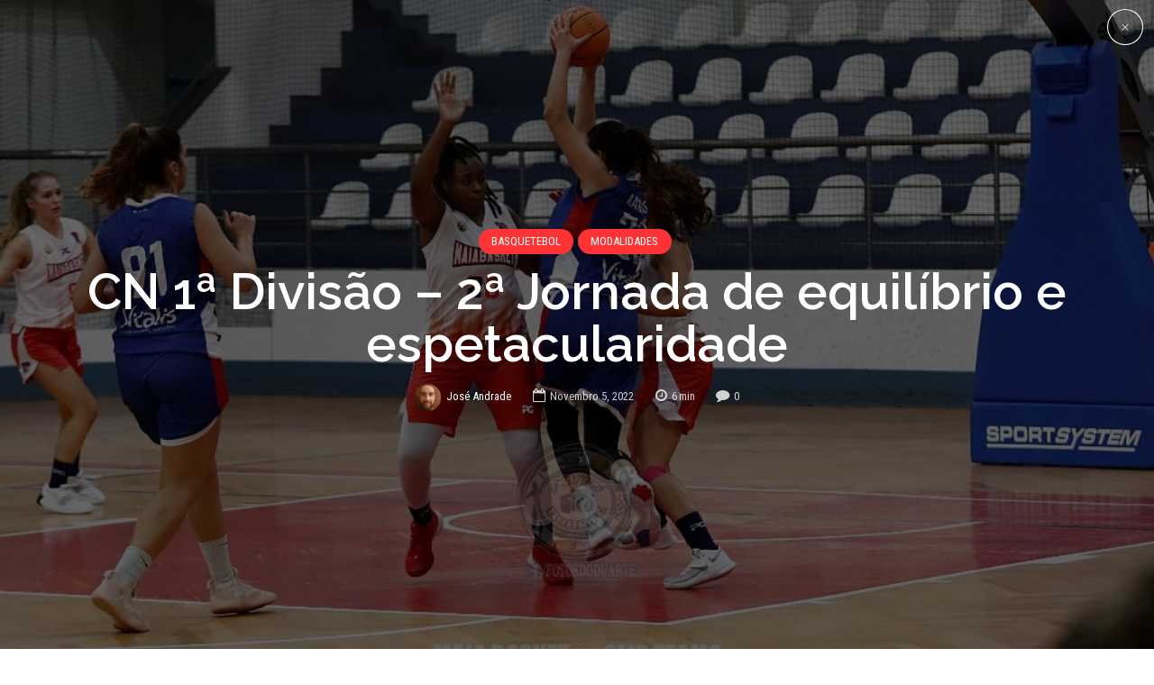

--- FILE ---
content_type: text/html; charset=utf-8
request_url: https://fairplay.pt/modalidades/basquetebol/cn-1a-divisao-2a-jornada-de-equilibrio-e-espetacularidade/
body_size: 47653
content:
<!DOCTYPE html>
<html class="no-js" lang="pt-PT" data-bt-theme="Bold News 1.1.0">
<head><meta charset="UTF-8"><script>if(navigator.userAgent.match(/MSIE|Internet Explorer/i)||navigator.userAgent.match(/Trident\/7\..*?rv:11/i)){var href=document.location.href;if(!href.match(/[?&]nowprocket/)){if(href.indexOf("?")==-1){if(href.indexOf("#")==-1){document.location.href=href+"?nowprocket=1"}else{document.location.href=href.replace("#","?nowprocket=1#")}}else{if(href.indexOf("#")==-1){document.location.href=href+"&nowprocket=1"}else{document.location.href=href.replace("#","&nowprocket=1#")}}}}</script><script>class RocketLazyLoadScripts{constructor(){this.v="1.2.4",this.triggerEvents=["keydown","mousedown","mousemove","touchmove","touchstart","touchend","wheel"],this.userEventHandler=this._triggerListener.bind(this),this.touchStartHandler=this._onTouchStart.bind(this),this.touchMoveHandler=this._onTouchMove.bind(this),this.touchEndHandler=this._onTouchEnd.bind(this),this.clickHandler=this._onClick.bind(this),this.interceptedClicks=[],window.addEventListener("pageshow",t=>{this.persisted=t.persisted}),window.addEventListener("DOMContentLoaded",()=>{this._preconnect3rdParties()}),this.delayedScripts={normal:[],async:[],defer:[]},this.trash=[],this.allJQueries=[]}_addUserInteractionListener(t){if(document.hidden){t._triggerListener();return}this.triggerEvents.forEach(e=>window.addEventListener(e,t.userEventHandler,{passive:!0})),window.addEventListener("touchstart",t.touchStartHandler,{passive:!0}),window.addEventListener("mousedown",t.touchStartHandler),document.addEventListener("visibilitychange",t.userEventHandler)}_removeUserInteractionListener(){this.triggerEvents.forEach(t=>window.removeEventListener(t,this.userEventHandler,{passive:!0})),document.removeEventListener("visibilitychange",this.userEventHandler)}_onTouchStart(t){"HTML"!==t.target.tagName&&(window.addEventListener("touchend",this.touchEndHandler),window.addEventListener("mouseup",this.touchEndHandler),window.addEventListener("touchmove",this.touchMoveHandler,{passive:!0}),window.addEventListener("mousemove",this.touchMoveHandler),t.target.addEventListener("click",this.clickHandler),this._renameDOMAttribute(t.target,"onclick","rocket-onclick"),this._pendingClickStarted())}_onTouchMove(t){window.removeEventListener("touchend",this.touchEndHandler),window.removeEventListener("mouseup",this.touchEndHandler),window.removeEventListener("touchmove",this.touchMoveHandler,{passive:!0}),window.removeEventListener("mousemove",this.touchMoveHandler),t.target.removeEventListener("click",this.clickHandler),this._renameDOMAttribute(t.target,"rocket-onclick","onclick"),this._pendingClickFinished()}_onTouchEnd(){window.removeEventListener("touchend",this.touchEndHandler),window.removeEventListener("mouseup",this.touchEndHandler),window.removeEventListener("touchmove",this.touchMoveHandler,{passive:!0}),window.removeEventListener("mousemove",this.touchMoveHandler)}_onClick(t){t.target.removeEventListener("click",this.clickHandler),this._renameDOMAttribute(t.target,"rocket-onclick","onclick"),this.interceptedClicks.push(t),t.preventDefault(),t.stopPropagation(),t.stopImmediatePropagation(),this._pendingClickFinished()}_replayClicks(){window.removeEventListener("touchstart",this.touchStartHandler,{passive:!0}),window.removeEventListener("mousedown",this.touchStartHandler),this.interceptedClicks.forEach(t=>{t.target.dispatchEvent(new MouseEvent("click",{view:t.view,bubbles:!0,cancelable:!0}))})}_waitForPendingClicks(){return new Promise(t=>{this._isClickPending?this._pendingClickFinished=t:t()})}_pendingClickStarted(){this._isClickPending=!0}_pendingClickFinished(){this._isClickPending=!1}_renameDOMAttribute(t,e,r){t.hasAttribute&&t.hasAttribute(e)&&(event.target.setAttribute(r,event.target.getAttribute(e)),event.target.removeAttribute(e))}_triggerListener(){this._removeUserInteractionListener(this),"loading"===document.readyState?document.addEventListener("DOMContentLoaded",this._loadEverythingNow.bind(this)):this._loadEverythingNow()}_preconnect3rdParties(){let t=[];document.querySelectorAll("script[type=rocketlazyloadscript][data-rocket-src]").forEach(e=>{let r=e.getAttribute("data-rocket-src");if(r&&0!==r.indexOf("data:")){0===r.indexOf("//")&&(r=location.protocol+r);try{let i=new URL(r).origin;i!==location.origin&&t.push({src:i,crossOrigin:e.crossOrigin||"module"===e.getAttribute("data-rocket-type")})}catch(n){}}}),t=[...new Map(t.map(t=>[JSON.stringify(t),t])).values()],this._batchInjectResourceHints(t,"preconnect")}async _loadEverythingNow(){this.lastBreath=Date.now(),this._delayEventListeners(),this._delayJQueryReady(this),this._handleDocumentWrite(),this._registerAllDelayedScripts(),this._preloadAllScripts(),await this._loadScriptsFromList(this.delayedScripts.normal),await this._loadScriptsFromList(this.delayedScripts.defer),await this._loadScriptsFromList(this.delayedScripts.async);try{await this._triggerDOMContentLoaded(),await this._pendingWebpackRequests(this),await this._triggerWindowLoad()}catch(t){console.error(t)}window.dispatchEvent(new Event("rocket-allScriptsLoaded")),this._waitForPendingClicks().then(()=>{this._replayClicks()}),this._emptyTrash()}_registerAllDelayedScripts(){document.querySelectorAll("script[type=rocketlazyloadscript]").forEach(t=>{t.hasAttribute("data-rocket-src")?t.hasAttribute("async")&&!1!==t.async?this.delayedScripts.async.push(t):t.hasAttribute("defer")&&!1!==t.defer||"module"===t.getAttribute("data-rocket-type")?this.delayedScripts.defer.push(t):this.delayedScripts.normal.push(t):this.delayedScripts.normal.push(t)})}async _transformScript(t){if(await this._littleBreath(),!0===t.noModule&&"noModule"in HTMLScriptElement.prototype){t.setAttribute("data-rocket-status","skipped");return}return new Promise(navigator.userAgent.indexOf("Firefox/")>0||""===navigator.vendor?e=>{let r=document.createElement("script");[...t.attributes].forEach(t=>{let e=t.nodeName;"type"!==e&&("data-rocket-type"===e&&(e="type"),"data-rocket-src"===e&&(e="src"),r.setAttribute(e,t.nodeValue))}),t.text&&(r.text=t.text),r.hasAttribute("src")?(r.addEventListener("load",e),r.addEventListener("error",e)):(r.text=t.text,e());try{t.parentNode.replaceChild(r,t)}catch(i){e()}}:e=>{function r(){t.setAttribute("data-rocket-status","failed"),e()}try{let i=t.getAttribute("data-rocket-type"),n=t.getAttribute("data-rocket-src");i?(t.type=i,t.removeAttribute("data-rocket-type")):t.removeAttribute("type"),t.addEventListener("load",function r(){t.setAttribute("data-rocket-status","executed"),e()}),t.addEventListener("error",r),n?(t.removeAttribute("data-rocket-src"),t.src=n):t.src="data:text/javascript;base64,"+window.btoa(unescape(encodeURIComponent(t.text)))}catch(s){r()}})}async _loadScriptsFromList(t){let e=t.shift();return e&&e.isConnected?(await this._transformScript(e),this._loadScriptsFromList(t)):Promise.resolve()}_preloadAllScripts(){this._batchInjectResourceHints([...this.delayedScripts.normal,...this.delayedScripts.defer,...this.delayedScripts.async],"preload")}_batchInjectResourceHints(t,e){var r=document.createDocumentFragment();t.forEach(t=>{let i=t.getAttribute&&t.getAttribute("data-rocket-src")||t.src;if(i){let n=document.createElement("link");n.href=i,n.rel=e,"preconnect"!==e&&(n.as="script"),t.getAttribute&&"module"===t.getAttribute("data-rocket-type")&&(n.crossOrigin=!0),t.crossOrigin&&(n.crossOrigin=t.crossOrigin),t.integrity&&(n.integrity=t.integrity),r.appendChild(n),this.trash.push(n)}}),document.head.appendChild(r)}_delayEventListeners(){let t={};function e(e,r){!function e(r){!t[r]&&(t[r]={originalFunctions:{add:r.addEventListener,remove:r.removeEventListener},eventsToRewrite:[]},r.addEventListener=function(){arguments[0]=i(arguments[0]),t[r].originalFunctions.add.apply(r,arguments)},r.removeEventListener=function(){arguments[0]=i(arguments[0]),t[r].originalFunctions.remove.apply(r,arguments)});function i(e){return t[r].eventsToRewrite.indexOf(e)>=0?"rocket-"+e:e}}(e),t[e].eventsToRewrite.push(r)}function r(t,e){let r=t[e];Object.defineProperty(t,e,{get:()=>r||function(){},set(i){t["rocket"+e]=r=i}})}e(document,"DOMContentLoaded"),e(window,"DOMContentLoaded"),e(window,"load"),e(window,"pageshow"),e(document,"readystatechange"),r(document,"onreadystatechange"),r(window,"onload"),r(window,"onpageshow")}_delayJQueryReady(t){let e;function r(t){return t.split(" ").map(t=>"load"===t||0===t.indexOf("load.")?"rocket-jquery-load":t).join(" ")}function i(i){if(i&&i.fn&&!t.allJQueries.includes(i)){i.fn.ready=i.fn.init.prototype.ready=function(e){return t.domReadyFired?e.bind(document)(i):document.addEventListener("rocket-DOMContentLoaded",()=>e.bind(document)(i)),i([])};let n=i.fn.on;i.fn.on=i.fn.init.prototype.on=function(){return this[0]===window&&("string"==typeof arguments[0]||arguments[0]instanceof String?arguments[0]=r(arguments[0]):"object"==typeof arguments[0]&&Object.keys(arguments[0]).forEach(t=>{let e=arguments[0][t];delete arguments[0][t],arguments[0][r(t)]=e})),n.apply(this,arguments),this},t.allJQueries.push(i)}e=i}i(window.jQuery),Object.defineProperty(window,"jQuery",{get:()=>e,set(t){i(t)}})}async _pendingWebpackRequests(t){let e=document.querySelector("script[data-webpack]");async function r(){return new Promise(t=>{e.addEventListener("load",t),e.addEventListener("error",t)})}e&&(await r(),await t._requestAnimFrame(),await t._pendingWebpackRequests(t))}async _triggerDOMContentLoaded(){this.domReadyFired=!0,await this._littleBreath(),document.dispatchEvent(new Event("rocket-DOMContentLoaded")),await this._littleBreath(),window.dispatchEvent(new Event("rocket-DOMContentLoaded")),await this._littleBreath(),document.dispatchEvent(new Event("rocket-readystatechange")),await this._littleBreath(),document.rocketonreadystatechange&&document.rocketonreadystatechange()}async _triggerWindowLoad(){await this._littleBreath(),window.dispatchEvent(new Event("rocket-load")),await this._littleBreath(),window.rocketonload&&window.rocketonload(),await this._littleBreath(),this.allJQueries.forEach(t=>t(window).trigger("rocket-jquery-load")),await this._littleBreath();let t=new Event("rocket-pageshow");t.persisted=this.persisted,window.dispatchEvent(t),await this._littleBreath(),window.rocketonpageshow&&window.rocketonpageshow({persisted:this.persisted})}_handleDocumentWrite(){let t=new Map;document.write=document.writeln=function(e){let r=document.currentScript;r||console.error("WPRocket unable to document.write this: "+e);let i=document.createRange(),n=r.parentElement,s=t.get(r);void 0===s&&(s=r.nextSibling,t.set(r,s));let a=document.createDocumentFragment();i.setStart(a,0),a.appendChild(i.createContextualFragment(e)),n.insertBefore(a,s)}}async _littleBreath(){Date.now()-this.lastBreath>45&&(await this._requestAnimFrame(),this.lastBreath=Date.now())}async _requestAnimFrame(){return document.hidden?new Promise(t=>setTimeout(t)):new Promise(t=>requestAnimationFrame(t))}_emptyTrash(){this.trash.forEach(t=>t.remove())}static run(){let t=new RocketLazyLoadScripts;t._addUserInteractionListener(t)}}RocketLazyLoadScripts.run();</script>

<meta property="twitter:card" content="summary"><meta property="og:title" content="CN 1ª Divisão – 2ª Jornada de equilíbrio e espetacularidade" /><meta property="og:type" content="article" /><meta property="og:url" content="https://fairplay.pt/modalidades/basquetebol/cn-1a-divisao-2a-jornada-de-equilibrio-e-espetacularidade/" /><meta property="og:image" content="https://fairplay.pt/wp-content/uploads/2022/11/313173867_526133206192052_5829761883108309407_n.jpg" />		
		<meta name="viewport" content="width=device-width, initial-scale=1, maximum-scale=1, user-scalable=no">
		<meta name="mobile-web-app-capable" content="yes">
		<meta name="apple-mobile-web-app-capable" content="yes"><meta name='robots' content='index, follow, max-image-preview:large, max-snippet:-1, max-video-preview:-1' />

	<!-- This site is optimized with the Yoast SEO plugin v19.14 - https://yoast.com/wordpress/plugins/seo/ -->
	<title>CN 1ª Divisão – 2ª Jornada de equilíbrio e espetacularidade</title><link rel="preload" as="style" href="https://fonts.googleapis.com/css?family=Roboto%3A100%2C200%2C300%2C400%2C500%2C600%2C700%2C800%2C900%2C100italic%2C200italic%2C300italic%2C400italic%2C500italic%2C600italic%2C700italic%2C800italic%2C900italic%7CRaleway%3A100%2C200%2C300%2C400%2C500%2C600%2C700%2C800%2C900%2C100italic%2C200italic%2C300italic%2C400italic%2C500italic%2C600italic%2C700italic%2C800italic%2C900italic%7CRaleway%3A100%2C200%2C300%2C400%2C500%2C600%2C700%2C800%2C900%2C100italic%2C200italic%2C300italic%2C400italic%2C500italic%2C600italic%2C700italic%2C800italic%2C900italic%7CRoboto%20Condensed%3A100%2C200%2C300%2C400%2C500%2C600%2C700%2C800%2C900%2C100italic%2C200italic%2C300italic%2C400italic%2C500italic%2C600italic%2C700italic%2C800italic%2C900italic%7CRoboto%20Condensed%3A100%2C200%2C300%2C400%2C500%2C600%2C700%2C800%2C900%2C100italic%2C200italic%2C300italic%2C400italic%2C500italic%2C600italic%2C700italic%2C800italic%2C900italic&#038;subset=latin%2Clatin-ext&#038;display=swap" /><link rel="stylesheet" href="https://fonts.googleapis.com/css?family=Roboto%3A100%2C200%2C300%2C400%2C500%2C600%2C700%2C800%2C900%2C100italic%2C200italic%2C300italic%2C400italic%2C500italic%2C600italic%2C700italic%2C800italic%2C900italic%7CRaleway%3A100%2C200%2C300%2C400%2C500%2C600%2C700%2C800%2C900%2C100italic%2C200italic%2C300italic%2C400italic%2C500italic%2C600italic%2C700italic%2C800italic%2C900italic%7CRaleway%3A100%2C200%2C300%2C400%2C500%2C600%2C700%2C800%2C900%2C100italic%2C200italic%2C300italic%2C400italic%2C500italic%2C600italic%2C700italic%2C800italic%2C900italic%7CRoboto%20Condensed%3A100%2C200%2C300%2C400%2C500%2C600%2C700%2C800%2C900%2C100italic%2C200italic%2C300italic%2C400italic%2C500italic%2C600italic%2C700italic%2C800italic%2C900italic%7CRoboto%20Condensed%3A100%2C200%2C300%2C400%2C500%2C600%2C700%2C800%2C900%2C100italic%2C200italic%2C300italic%2C400italic%2C500italic%2C600italic%2C700italic%2C800italic%2C900italic&#038;subset=latin%2Clatin-ext&#038;display=swap" media="print" onload="this.media='all'" /><noscript><link rel="stylesheet" href="https://fonts.googleapis.com/css?family=Roboto%3A100%2C200%2C300%2C400%2C500%2C600%2C700%2C800%2C900%2C100italic%2C200italic%2C300italic%2C400italic%2C500italic%2C600italic%2C700italic%2C800italic%2C900italic%7CRaleway%3A100%2C200%2C300%2C400%2C500%2C600%2C700%2C800%2C900%2C100italic%2C200italic%2C300italic%2C400italic%2C500italic%2C600italic%2C700italic%2C800italic%2C900italic%7CRaleway%3A100%2C200%2C300%2C400%2C500%2C600%2C700%2C800%2C900%2C100italic%2C200italic%2C300italic%2C400italic%2C500italic%2C600italic%2C700italic%2C800italic%2C900italic%7CRoboto%20Condensed%3A100%2C200%2C300%2C400%2C500%2C600%2C700%2C800%2C900%2C100italic%2C200italic%2C300italic%2C400italic%2C500italic%2C600italic%2C700italic%2C800italic%2C900italic%7CRoboto%20Condensed%3A100%2C200%2C300%2C400%2C500%2C600%2C700%2C800%2C900%2C100italic%2C200italic%2C300italic%2C400italic%2C500italic%2C600italic%2C700italic%2C800italic%2C900italic&#038;subset=latin%2Clatin-ext&#038;display=swap" /></noscript>
	<meta name="description" content="O CN 1ª Divisão está cada vez mais ao rubro e José Andrade regressa para nos contar tudo sobre as emoções da 2ª jornada da competição" />
	<link rel="canonical" href="https://fairplay.pt/modalidades/basquetebol/cn-1a-divisao-2a-jornada-de-equilibrio-e-espetacularidade/" />
	<meta property="og:locale" content="pt_PT" />
	<meta property="og:type" content="article" />
	<meta property="og:title" content="CN 1ª Divisão – 2ª Jornada de equilíbrio e espetacularidade" />
	<meta property="og:description" content="O CN 1ª Divisão está cada vez mais ao rubro e José Andrade regressa para nos contar tudo sobre as emoções da 2ª jornada da competição" />
	<meta property="og:url" content="https://fairplay.pt/modalidades/basquetebol/cn-1a-divisao-2a-jornada-de-equilibrio-e-espetacularidade/" />
	<meta property="og:site_name" content="Fair Play" />
	<meta property="article:publisher" content="http://facebook.com/fplaypt" />
	<meta property="article:published_time" content="2022-11-05T16:08:14+00:00" />
	<meta property="og:image" content="https://fairplay.pt/wp-content/uploads/2022/11/313173867_526133206192052_5829761883108309407_n.jpg" />
	<meta property="og:image:width" content="1080" />
	<meta property="og:image:height" content="720" />
	<meta property="og:image:type" content="image/jpeg" />
	<meta name="author" content="José Andrade" />
	<meta name="twitter:card" content="summary_large_image" />
	<meta name="twitter:creator" content="@fairplaypt" />
	<meta name="twitter:site" content="@fairplaypt" />
	<meta name="twitter:label1" content="Escrito por" />
	<meta name="twitter:data1" content="José Andrade" />
	<meta name="twitter:label2" content="Tempo estimado de leitura" />
	<meta name="twitter:data2" content="6 minutos" />
	<script type="application/ld+json" class="yoast-schema-graph">{"@context":"https://schema.org","@graph":[{"@type":"WebPage","@id":"https://fairplay.pt/modalidades/basquetebol/cn-1a-divisao-2a-jornada-de-equilibrio-e-espetacularidade/","url":"https://fairplay.pt/modalidades/basquetebol/cn-1a-divisao-2a-jornada-de-equilibrio-e-espetacularidade/","name":"CN 1ª Divisão – 2ª Jornada de equilíbrio e espetacularidade","isPartOf":{"@id":"https://fairplay.pt/#website"},"primaryImageOfPage":{"@id":"https://fairplay.pt/modalidades/basquetebol/cn-1a-divisao-2a-jornada-de-equilibrio-e-espetacularidade/#primaryimage"},"image":{"@id":"https://fairplay.pt/modalidades/basquetebol/cn-1a-divisao-2a-jornada-de-equilibrio-e-espetacularidade/#primaryimage"},"thumbnailUrl":"https://fairplay.pt/wp-content/uploads/2022/11/313173867_526133206192052_5829761883108309407_n.jpg","datePublished":"2022-11-05T16:08:14+00:00","dateModified":"2022-11-05T16:08:14+00:00","author":{"@id":"https://fairplay.pt/#/schema/person/64ab7cadc1daaf71cbfc7f7d655cf1a7"},"description":"O CN 1ª Divisão está cada vez mais ao rubro e José Andrade regressa para nos contar tudo sobre as emoções da 2ª jornada da competição","breadcrumb":{"@id":"https://fairplay.pt/modalidades/basquetebol/cn-1a-divisao-2a-jornada-de-equilibrio-e-espetacularidade/#breadcrumb"},"inLanguage":"pt-PT","potentialAction":[{"@type":"ReadAction","target":["https://fairplay.pt/modalidades/basquetebol/cn-1a-divisao-2a-jornada-de-equilibrio-e-espetacularidade/"]}]},{"@type":"ImageObject","inLanguage":"pt-PT","@id":"https://fairplay.pt/modalidades/basquetebol/cn-1a-divisao-2a-jornada-de-equilibrio-e-espetacularidade/#primaryimage","url":"https://fairplay.pt/wp-content/uploads/2022/11/313173867_526133206192052_5829761883108309407_n.jpg","contentUrl":"https://fairplay.pt/wp-content/uploads/2022/11/313173867_526133206192052_5829761883108309407_n.jpg","width":1080,"height":720,"caption":"CN 1ª Divisão"},{"@type":"BreadcrumbList","@id":"https://fairplay.pt/modalidades/basquetebol/cn-1a-divisao-2a-jornada-de-equilibrio-e-espetacularidade/#breadcrumb","itemListElement":[{"@type":"ListItem","position":1,"name":"Início","item":"https://fairplay.pt/"},{"@type":"ListItem","position":2,"name":"CN 1ª Divisão – 2ª Jornada de equilíbrio e espetacularidade"}]},{"@type":"WebSite","@id":"https://fairplay.pt/#website","url":"https://fairplay.pt/","name":"Fair Play","description":"Desporto com opinião","potentialAction":[{"@type":"SearchAction","target":{"@type":"EntryPoint","urlTemplate":"https://fairplay.pt/?s={search_term_string}"},"query-input":"required name=search_term_string"}],"inLanguage":"pt-PT"},{"@type":"Person","@id":"https://fairplay.pt/#/schema/person/64ab7cadc1daaf71cbfc7f7d655cf1a7","name":"José Andrade","image":{"@type":"ImageObject","inLanguage":"pt-PT","@id":"https://fairplay.pt/#/schema/person/image/","url":"https://secure.gravatar.com/avatar/9ca626522e4d3edc392e7a3efd0ac906?s=96&d=mm&r=g","contentUrl":"https://secure.gravatar.com/avatar/9ca626522e4d3edc392e7a3efd0ac906?s=96&d=mm&r=g","caption":"José Andrade"},"url":"https://fairplay.pt/author/joseandrade/"}]}</script>
	<!-- / Yoast SEO plugin. -->


<link rel='dns-prefetch' href='//stats.wp.com' />
<link rel='dns-prefetch' href='//fonts.googleapis.com' />
<link rel='dns-prefetch' href='//v0.wordpress.com' />
<link rel='dns-prefetch' href='//jetpack.wordpress.com' />
<link rel='dns-prefetch' href='//s0.wp.com' />
<link rel='dns-prefetch' href='//public-api.wordpress.com' />
<link rel='dns-prefetch' href='//0.gravatar.com' />
<link rel='dns-prefetch' href='//1.gravatar.com' />
<link rel='dns-prefetch' href='//2.gravatar.com' />
<link href='https://fonts.gstatic.com' crossorigin rel='preconnect' />
<link rel="alternate" type="application/rss+xml" title="Fair Play &raquo; Feed" href="https://fairplay.pt/feed/" />
<link rel="alternate" type="application/rss+xml" title="Fair Play &raquo; Feed de comentários" href="https://fairplay.pt/comments/feed/" />
<link rel="alternate" type="application/rss+xml" title="Feed de comentários de Fair Play &raquo; CN 1ª Divisão – 2ª Jornada de equilíbrio e espetacularidade" href="https://fairplay.pt/modalidades/basquetebol/cn-1a-divisao-2a-jornada-de-equilibrio-e-espetacularidade/feed/" />
		<!-- This site uses the Google Analytics by ExactMetrics plugin v7.11.0 - Using Analytics tracking - https://www.exactmetrics.com/ -->
							<script type="rocketlazyloadscript" data-rocket-src="//www.googletagmanager.com/gtag/js?id=UA-80817379-1"  data-cfasync="false" data-wpfc-render="false" data-rocket-type="text/javascript" async></script>
			<script type="rocketlazyloadscript" data-cfasync="false" data-wpfc-render="false" data-rocket-type="text/javascript">
				var em_version = '7.11.0';
				var em_track_user = true;
				var em_no_track_reason = '';
				
								var disableStrs = [
															'ga-disable-UA-80817379-1',
									];

				/* Function to detect opted out users */
				function __gtagTrackerIsOptedOut() {
					for (var index = 0; index < disableStrs.length; index++) {
						if (document.cookie.indexOf(disableStrs[index] + '=true') > -1) {
							return true;
						}
					}

					return false;
				}

				/* Disable tracking if the opt-out cookie exists. */
				if (__gtagTrackerIsOptedOut()) {
					for (var index = 0; index < disableStrs.length; index++) {
						window[disableStrs[index]] = true;
					}
				}

				/* Opt-out function */
				function __gtagTrackerOptout() {
					for (var index = 0; index < disableStrs.length; index++) {
						document.cookie = disableStrs[index] + '=true; expires=Thu, 31 Dec 2099 23:59:59 UTC; path=/';
						window[disableStrs[index]] = true;
					}
				}

				if ('undefined' === typeof gaOptout) {
					function gaOptout() {
						__gtagTrackerOptout();
					}
				}
								window.dataLayer = window.dataLayer || [];

				window.ExactMetricsDualTracker = {
					helpers: {},
					trackers: {},
				};
				if (em_track_user) {
					function __gtagDataLayer() {
						dataLayer.push(arguments);
					}

					function __gtagTracker(type, name, parameters) {
						if (!parameters) {
							parameters = {};
						}

						if (parameters.send_to) {
							__gtagDataLayer.apply(null, arguments);
							return;
						}

						if (type === 'event') {
							
														parameters.send_to = exactmetrics_frontend.ua;
							__gtagDataLayer(type, name, parameters);
													} else {
							__gtagDataLayer.apply(null, arguments);
						}
					}

					__gtagTracker('js', new Date());
					__gtagTracker('set', {
						'developer_id.dNDMyYj': true,
											});
															__gtagTracker('config', 'UA-80817379-1', {"forceSSL":"true"} );
										window.gtag = __gtagTracker;										(function () {
						/* https://developers.google.com/analytics/devguides/collection/analyticsjs/ */
						/* ga and __gaTracker compatibility shim. */
						var noopfn = function () {
							return null;
						};
						var newtracker = function () {
							return new Tracker();
						};
						var Tracker = function () {
							return null;
						};
						var p = Tracker.prototype;
						p.get = noopfn;
						p.set = noopfn;
						p.send = function () {
							var args = Array.prototype.slice.call(arguments);
							args.unshift('send');
							__gaTracker.apply(null, args);
						};
						var __gaTracker = function () {
							var len = arguments.length;
							if (len === 0) {
								return;
							}
							var f = arguments[len - 1];
							if (typeof f !== 'object' || f === null || typeof f.hitCallback !== 'function') {
								if ('send' === arguments[0]) {
									var hitConverted, hitObject = false, action;
									if ('event' === arguments[1]) {
										if ('undefined' !== typeof arguments[3]) {
											hitObject = {
												'eventAction': arguments[3],
												'eventCategory': arguments[2],
												'eventLabel': arguments[4],
												'value': arguments[5] ? arguments[5] : 1,
											}
										}
									}
									if ('pageview' === arguments[1]) {
										if ('undefined' !== typeof arguments[2]) {
											hitObject = {
												'eventAction': 'page_view',
												'page_path': arguments[2],
											}
										}
									}
									if (typeof arguments[2] === 'object') {
										hitObject = arguments[2];
									}
									if (typeof arguments[5] === 'object') {
										Object.assign(hitObject, arguments[5]);
									}
									if ('undefined' !== typeof arguments[1].hitType) {
										hitObject = arguments[1];
										if ('pageview' === hitObject.hitType) {
											hitObject.eventAction = 'page_view';
										}
									}
									if (hitObject) {
										action = 'timing' === arguments[1].hitType ? 'timing_complete' : hitObject.eventAction;
										hitConverted = mapArgs(hitObject);
										__gtagTracker('event', action, hitConverted);
									}
								}
								return;
							}

							function mapArgs(args) {
								var arg, hit = {};
								var gaMap = {
									'eventCategory': 'event_category',
									'eventAction': 'event_action',
									'eventLabel': 'event_label',
									'eventValue': 'event_value',
									'nonInteraction': 'non_interaction',
									'timingCategory': 'event_category',
									'timingVar': 'name',
									'timingValue': 'value',
									'timingLabel': 'event_label',
									'page': 'page_path',
									'location': 'page_location',
									'title': 'page_title',
								};
								for (arg in args) {
																		if (!(!args.hasOwnProperty(arg) || !gaMap.hasOwnProperty(arg))) {
										hit[gaMap[arg]] = args[arg];
									} else {
										hit[arg] = args[arg];
									}
								}
								return hit;
							}

							try {
								f.hitCallback();
							} catch (ex) {
							}
						};
						__gaTracker.create = newtracker;
						__gaTracker.getByName = newtracker;
						__gaTracker.getAll = function () {
							return [];
						};
						__gaTracker.remove = noopfn;
						__gaTracker.loaded = true;
						window['__gaTracker'] = __gaTracker;
					})();
									} else {
										console.log("");
					(function () {
						function __gtagTracker() {
							return null;
						}

						window['__gtagTracker'] = __gtagTracker;
						window['gtag'] = __gtagTracker;
					})();
									}
			</script>
				<!-- / Google Analytics by ExactMetrics -->
		<style type="text/css">
img.wp-smiley,
img.emoji {
	display: inline !important;
	border: none !important;
	box-shadow: none !important;
	height: 1em !important;
	width: 1em !important;
	margin: 0 0.07em !important;
	vertical-align: -0.1em !important;
	background: none !important;
	padding: 0 !important;
}
</style>
	<link rel='stylesheet' id='wp-block-library-css' href='https://fairplay.pt/wp-includes/css/dist/block-library/style.min.css?ver=6.1.1' type='text/css' media='all'  data-viewport-units-buggyfill='ignore' /><style id='wp-block-library-inline-css' type='text/css'>
.has-text-align-justify{text-align:justify;}
</style>
<link data-minify="1" rel='stylesheet' id='jetpack-videopress-video-block-view-css' href='https://fairplay.pt/wp-content/cache/min/1/wp-content/plugins/jetpack/jetpack_vendor/automattic/jetpack-videopress/build/block-editor/blocks/video/view.css?ver=1708906063' type='text/css' media='all'  data-viewport-units-buggyfill='ignore' /><link rel='stylesheet' id='mediaelement-css' href='https://fairplay.pt/wp-content/cache/background-css/fairplay.pt/wp-includes/js/mediaelement/mediaelementplayer-legacy.min.css?ver=4.2.17&wpr_t=1770022094' type='text/css' media='all'  data-viewport-units-buggyfill='ignore' /><link rel='stylesheet' id='wp-mediaelement-css' href='https://fairplay.pt/wp-includes/js/mediaelement/wp-mediaelement.min.css?ver=6.1.1' type='text/css' media='all'  data-viewport-units-buggyfill='ignore' /><link rel='stylesheet' id='classic-theme-styles-css' href='https://fairplay.pt/wp-includes/css/classic-themes.min.css?ver=1' type='text/css' media='all'  data-viewport-units-buggyfill='ignore' /><style id='global-styles-inline-css' type='text/css'>
body{--wp--preset--color--black: #000000;--wp--preset--color--cyan-bluish-gray: #abb8c3;--wp--preset--color--white: #ffffff;--wp--preset--color--pale-pink: #f78da7;--wp--preset--color--vivid-red: #cf2e2e;--wp--preset--color--luminous-vivid-orange: #ff6900;--wp--preset--color--luminous-vivid-amber: #fcb900;--wp--preset--color--light-green-cyan: #7bdcb5;--wp--preset--color--vivid-green-cyan: #00d084;--wp--preset--color--pale-cyan-blue: #8ed1fc;--wp--preset--color--vivid-cyan-blue: #0693e3;--wp--preset--color--vivid-purple: #9b51e0;--wp--preset--gradient--vivid-cyan-blue-to-vivid-purple: linear-gradient(135deg,rgba(6,147,227,1) 0%,rgb(155,81,224) 100%);--wp--preset--gradient--light-green-cyan-to-vivid-green-cyan: linear-gradient(135deg,rgb(122,220,180) 0%,rgb(0,208,130) 100%);--wp--preset--gradient--luminous-vivid-amber-to-luminous-vivid-orange: linear-gradient(135deg,rgba(252,185,0,1) 0%,rgba(255,105,0,1) 100%);--wp--preset--gradient--luminous-vivid-orange-to-vivid-red: linear-gradient(135deg,rgba(255,105,0,1) 0%,rgb(207,46,46) 100%);--wp--preset--gradient--very-light-gray-to-cyan-bluish-gray: linear-gradient(135deg,rgb(238,238,238) 0%,rgb(169,184,195) 100%);--wp--preset--gradient--cool-to-warm-spectrum: linear-gradient(135deg,rgb(74,234,220) 0%,rgb(151,120,209) 20%,rgb(207,42,186) 40%,rgb(238,44,130) 60%,rgb(251,105,98) 80%,rgb(254,248,76) 100%);--wp--preset--gradient--blush-light-purple: linear-gradient(135deg,rgb(255,206,236) 0%,rgb(152,150,240) 100%);--wp--preset--gradient--blush-bordeaux: linear-gradient(135deg,rgb(254,205,165) 0%,rgb(254,45,45) 50%,rgb(107,0,62) 100%);--wp--preset--gradient--luminous-dusk: linear-gradient(135deg,rgb(255,203,112) 0%,rgb(199,81,192) 50%,rgb(65,88,208) 100%);--wp--preset--gradient--pale-ocean: linear-gradient(135deg,rgb(255,245,203) 0%,rgb(182,227,212) 50%,rgb(51,167,181) 100%);--wp--preset--gradient--electric-grass: linear-gradient(135deg,rgb(202,248,128) 0%,rgb(113,206,126) 100%);--wp--preset--gradient--midnight: linear-gradient(135deg,rgb(2,3,129) 0%,rgb(40,116,252) 100%);--wp--preset--duotone--dark-grayscale: url('#wp-duotone-dark-grayscale');--wp--preset--duotone--grayscale: url('#wp-duotone-grayscale');--wp--preset--duotone--purple-yellow: url('#wp-duotone-purple-yellow');--wp--preset--duotone--blue-red: url('#wp-duotone-blue-red');--wp--preset--duotone--midnight: url('#wp-duotone-midnight');--wp--preset--duotone--magenta-yellow: url('#wp-duotone-magenta-yellow');--wp--preset--duotone--purple-green: url('#wp-duotone-purple-green');--wp--preset--duotone--blue-orange: url('#wp-duotone-blue-orange');--wp--preset--font-size--small: 13px;--wp--preset--font-size--medium: 20px;--wp--preset--font-size--large: 36px;--wp--preset--font-size--x-large: 42px;--wp--preset--spacing--20: 0.44rem;--wp--preset--spacing--30: 0.67rem;--wp--preset--spacing--40: 1rem;--wp--preset--spacing--50: 1.5rem;--wp--preset--spacing--60: 2.25rem;--wp--preset--spacing--70: 3.38rem;--wp--preset--spacing--80: 5.06rem;}:where(.is-layout-flex){gap: 0.5em;}body .is-layout-flow > .alignleft{float: left;margin-inline-start: 0;margin-inline-end: 2em;}body .is-layout-flow > .alignright{float: right;margin-inline-start: 2em;margin-inline-end: 0;}body .is-layout-flow > .aligncenter{margin-left: auto !important;margin-right: auto !important;}body .is-layout-constrained > .alignleft{float: left;margin-inline-start: 0;margin-inline-end: 2em;}body .is-layout-constrained > .alignright{float: right;margin-inline-start: 2em;margin-inline-end: 0;}body .is-layout-constrained > .aligncenter{margin-left: auto !important;margin-right: auto !important;}body .is-layout-constrained > :where(:not(.alignleft):not(.alignright):not(.alignfull)){max-width: var(--wp--style--global--content-size);margin-left: auto !important;margin-right: auto !important;}body .is-layout-constrained > .alignwide{max-width: var(--wp--style--global--wide-size);}body .is-layout-flex{display: flex;}body .is-layout-flex{flex-wrap: wrap;align-items: center;}body .is-layout-flex > *{margin: 0;}:where(.wp-block-columns.is-layout-flex){gap: 2em;}.has-black-color{color: var(--wp--preset--color--black) !important;}.has-cyan-bluish-gray-color{color: var(--wp--preset--color--cyan-bluish-gray) !important;}.has-white-color{color: var(--wp--preset--color--white) !important;}.has-pale-pink-color{color: var(--wp--preset--color--pale-pink) !important;}.has-vivid-red-color{color: var(--wp--preset--color--vivid-red) !important;}.has-luminous-vivid-orange-color{color: var(--wp--preset--color--luminous-vivid-orange) !important;}.has-luminous-vivid-amber-color{color: var(--wp--preset--color--luminous-vivid-amber) !important;}.has-light-green-cyan-color{color: var(--wp--preset--color--light-green-cyan) !important;}.has-vivid-green-cyan-color{color: var(--wp--preset--color--vivid-green-cyan) !important;}.has-pale-cyan-blue-color{color: var(--wp--preset--color--pale-cyan-blue) !important;}.has-vivid-cyan-blue-color{color: var(--wp--preset--color--vivid-cyan-blue) !important;}.has-vivid-purple-color{color: var(--wp--preset--color--vivid-purple) !important;}.has-black-background-color{background-color: var(--wp--preset--color--black) !important;}.has-cyan-bluish-gray-background-color{background-color: var(--wp--preset--color--cyan-bluish-gray) !important;}.has-white-background-color{background-color: var(--wp--preset--color--white) !important;}.has-pale-pink-background-color{background-color: var(--wp--preset--color--pale-pink) !important;}.has-vivid-red-background-color{background-color: var(--wp--preset--color--vivid-red) !important;}.has-luminous-vivid-orange-background-color{background-color: var(--wp--preset--color--luminous-vivid-orange) !important;}.has-luminous-vivid-amber-background-color{background-color: var(--wp--preset--color--luminous-vivid-amber) !important;}.has-light-green-cyan-background-color{background-color: var(--wp--preset--color--light-green-cyan) !important;}.has-vivid-green-cyan-background-color{background-color: var(--wp--preset--color--vivid-green-cyan) !important;}.has-pale-cyan-blue-background-color{background-color: var(--wp--preset--color--pale-cyan-blue) !important;}.has-vivid-cyan-blue-background-color{background-color: var(--wp--preset--color--vivid-cyan-blue) !important;}.has-vivid-purple-background-color{background-color: var(--wp--preset--color--vivid-purple) !important;}.has-black-border-color{border-color: var(--wp--preset--color--black) !important;}.has-cyan-bluish-gray-border-color{border-color: var(--wp--preset--color--cyan-bluish-gray) !important;}.has-white-border-color{border-color: var(--wp--preset--color--white) !important;}.has-pale-pink-border-color{border-color: var(--wp--preset--color--pale-pink) !important;}.has-vivid-red-border-color{border-color: var(--wp--preset--color--vivid-red) !important;}.has-luminous-vivid-orange-border-color{border-color: var(--wp--preset--color--luminous-vivid-orange) !important;}.has-luminous-vivid-amber-border-color{border-color: var(--wp--preset--color--luminous-vivid-amber) !important;}.has-light-green-cyan-border-color{border-color: var(--wp--preset--color--light-green-cyan) !important;}.has-vivid-green-cyan-border-color{border-color: var(--wp--preset--color--vivid-green-cyan) !important;}.has-pale-cyan-blue-border-color{border-color: var(--wp--preset--color--pale-cyan-blue) !important;}.has-vivid-cyan-blue-border-color{border-color: var(--wp--preset--color--vivid-cyan-blue) !important;}.has-vivid-purple-border-color{border-color: var(--wp--preset--color--vivid-purple) !important;}.has-vivid-cyan-blue-to-vivid-purple-gradient-background{background: var(--wp--preset--gradient--vivid-cyan-blue-to-vivid-purple) !important;}.has-light-green-cyan-to-vivid-green-cyan-gradient-background{background: var(--wp--preset--gradient--light-green-cyan-to-vivid-green-cyan) !important;}.has-luminous-vivid-amber-to-luminous-vivid-orange-gradient-background{background: var(--wp--preset--gradient--luminous-vivid-amber-to-luminous-vivid-orange) !important;}.has-luminous-vivid-orange-to-vivid-red-gradient-background{background: var(--wp--preset--gradient--luminous-vivid-orange-to-vivid-red) !important;}.has-very-light-gray-to-cyan-bluish-gray-gradient-background{background: var(--wp--preset--gradient--very-light-gray-to-cyan-bluish-gray) !important;}.has-cool-to-warm-spectrum-gradient-background{background: var(--wp--preset--gradient--cool-to-warm-spectrum) !important;}.has-blush-light-purple-gradient-background{background: var(--wp--preset--gradient--blush-light-purple) !important;}.has-blush-bordeaux-gradient-background{background: var(--wp--preset--gradient--blush-bordeaux) !important;}.has-luminous-dusk-gradient-background{background: var(--wp--preset--gradient--luminous-dusk) !important;}.has-pale-ocean-gradient-background{background: var(--wp--preset--gradient--pale-ocean) !important;}.has-electric-grass-gradient-background{background: var(--wp--preset--gradient--electric-grass) !important;}.has-midnight-gradient-background{background: var(--wp--preset--gradient--midnight) !important;}.has-small-font-size{font-size: var(--wp--preset--font-size--small) !important;}.has-medium-font-size{font-size: var(--wp--preset--font-size--medium) !important;}.has-large-font-size{font-size: var(--wp--preset--font-size--large) !important;}.has-x-large-font-size{font-size: var(--wp--preset--font-size--x-large) !important;}
.wp-block-navigation a:where(:not(.wp-element-button)){color: inherit;}
:where(.wp-block-columns.is-layout-flex){gap: 2em;}
.wp-block-pullquote{font-size: 1.5em;line-height: 1.6;}
</style>
<link data-minify="1" rel='stylesheet' id='ufbl-custom-select-css-css' href='https://fairplay.pt/wp-content/cache/background-css/fairplay.pt/wp-content/cache/min/1/wp-content/plugins/ultimate-form-builder-lite/css/jquery.selectbox.css?ver=1708906063&wpr_t=1770022094' type='text/css' media='all'  data-viewport-units-buggyfill='ignore' /><link data-minify="1" rel='stylesheet' id='ufbl-front-css-css' href='https://fairplay.pt/wp-content/cache/background-css/fairplay.pt/wp-content/cache/min/1/wp-content/plugins/ultimate-form-builder-lite/css/frontend.css?ver=1708906063&wpr_t=1770022094' type='text/css' media='all'  data-viewport-units-buggyfill='ignore' /><link data-minify="1" rel='stylesheet' id='contact-form-7-css' href='https://fairplay.pt/wp-content/cache/min/1/wp-content/plugins/contact-form-7/includes/css/styles.css?ver=1708906063' type='text/css' media='all'  data-viewport-units-buggyfill='ignore' /><link data-minify="1" rel='stylesheet' id='dashicons-css' href='https://fairplay.pt/wp-content/cache/min/1/wp-includes/css/dashicons.min.css?ver=1708906063' type='text/css' media='all'  data-viewport-units-buggyfill='ignore' /><link rel='stylesheet' id='post-views-counter-frontend-css' href='https://fairplay.pt/wp-content/plugins/post-views-counter/css/frontend.min.css?ver=1.3.12' type='text/css' media='all'  data-viewport-units-buggyfill='ignore' /><link data-minify="1" rel='stylesheet' id='bold_news_style_css-css' href='https://fairplay.pt/wp-content/cache/background-css/fairplay.pt/wp-content/cache/min/1/wp-content/themes/bold-news/style.css?ver=1708906064&wpr_t=1770022094' type='text/css' media='screen'  data-viewport-units-buggyfill='ignore' /><style id='bold_news_style_css-inline-css' type='text/css'>
select, input{font-family: Roboto;} input:not([type='checkbox']):not([type='radio']), textarea, select{ font-family: "Roboto";} html a:hover, .btLightSkin a:hover, .btDarkSkin .btLightSkin a:hover, .btLightSkin .btDarkSkin .btLightSkin a:hover, .btDarkSkin a:hover, .btLightSkin .btDarkSkin a:hover, .btDarkSkin.btLightSkin .btDarkSkin a:hover{ color: #3366cc;} .btLightSkin .btText a, .btDarkSkin .btLightSkin .btText a, .btLightSkin .btDarkSkin .btLightSkin .btText a, .btDarkSkin .btText a, .btLightSkin .btDarkSkin .btText a, .btDarkSkin.btLightSkin .btDarkSkin .btText a{color: #3366cc;} figcaption{ font-family: Roboto Condensed;} body{font-family: "Roboto",Arial,sans-serif;} .btContentHolder blockquote{ font-family: Raleway;} .btContentHolder blockquote:before{ font-family: Raleway;} .btContentHolder cite{ font-family: Raleway;} h1, h2, h3, h4, h5, h6{font-family: "Raleway";} .btContentHolder table thead th{ background-color: #3366cc; font-family: Raleway; -webkit-box-shadow: 0 -3px 0 #1f3d7a; box-shadow: 0 -3px 0 #1f3d7a;} .btAccentColorBackground{background-color: #3366cc !important;} .btAccentColorBackground .headline b.animate.animated{color: #3366cc;} .btAccentColorBackground .btDash.bottomDash .dash:after{border-color: #3366cc;} .btAccentDarkColorBackground{background-color: #1f3d7a !important;} .btAccentDarkColorBackground .headline b.animate.animated{color: #3366cc;} .btAccentVeryDarkColorBackground{background-color: #0f1f3d !important;} .btAccentLightColorBackground{background-color: rgba(51,102,204,0.7) !important;} .btAlternateColorBackground{background-color: #3366cc !important;} .btAlternateDarkColorBackground{background-color: #1f3d7a !important;} .btAlternateVeryDarkColorBackground{background-color: #1a3366 !important;} .btAlternateLightColorBackground{background-color: rgba(51,102,204,0.6) !important;} .btAccentDarkHeader .btPreloader .animation > div:first-child, .btLightAccentHeader .btPreloader .animation > div:first-child{ background-color: #1f3d7a;} .btPreloader .animation .preloaderLogo{height: 50px;} .mainHeader{ font-family: "Raleway";} .btMenuVertical.btAccentDarkHeader .mainHeader, .btMenuVertical.btLightAccentHeader .mainHeader{background-color: #3366cc;} .menuPort{font-family: "Raleway";} .menuPort nav ul ul li > a:hover, .menuPort nav ul ul li > .bt_mega_menu_title:hover{color: #3366cc !important;} .menuPort nav > ul > li > a, .menuPort nav > ul > li > .bt_mega_menu_title{line-height: 50px;} .btTextLogo{ line-height: 50px;} .btLogoArea .logo{line-height: 50px;} .btLogoArea .logo img{height: 50px;} .btHorizontalMenuTrigger:hover:before, .btHorizontalMenuTrigger:hover:after{border-color: #3366cc;} .btHorizontalMenuTrigger:hover .btIco{border-color: #3366cc;} .btMenuHorizontal .menuPort nav > ul > li.current-menu-ancestor > a, .btMenuHorizontal .menuPort nav > ul > li.current-page-ancestor > a, .btMenuHorizontal .menuPort nav > ul > li.current-menu-item > a, .btMenuHorizontal .menuPort nav > ul > li.current-menu-ancestor > .bt_mega_menu_title, .btMenuHorizontal .menuPort nav > ul > li.current-page-ancestor > .bt_mega_menu_title, .btMenuHorizontal .menuPort nav > ul > li.current-menu-item > .bt_mega_menu_title{color: #3366cc;} .btMenuHorizontal .menuPort ul ul li > a:before{ background-color: #3366cc;} .btMenuHorizontal .menuPort ul ul li.menu-item-has-children > a:hover:after{ color: #3366cc;} .btMenuHorizontal .menuPort ul ul li.current-menu-item > a:hover:before{background-color: #3366cc; border-color: #3366cc;} body.btMenuHorizontal .subToggler{ line-height: 50px;} .btMenuHorizontal .menuPort > nav > ul ul{ font-family: Roboto;} html:not(.touch) body.btMenuHorizontal .menuPort > nav > ul > li.btMenuWideDropdown > ul > li > a{ font-family: Raleway;} @media (min-width: 1024px){html.touch body.btMenuHorizontal .menuPort > nav > ul > li.btMenuWideDropdown > ul > li > a{ font-family: Raleway;} html.touch body.btMenuHorizontal .menuPort > nav > ul li.btMenuWideDropdown .subToggler{ margin: 0 0 -50px 0;} }.btMenuHorizontal.btMenuBelowLogo .menuPort{height: 50px;} .btAccentLightHeader.btMenuHorizontal .btBelowLogoArea .topBarInMenu a.btIconWidget.btAccentIconWidget:hover .btIco.btIcoDefaultType.btIcoDefaultColor .btIcoHolder:before, .btAccentLightHeader.btMenuHorizontal .btBelowLogoArea .topBarInMenu .widget_shopping_cart .widget_shopping_cart_content.on .btIco.btIcoDefaultType.btIcoDefaultColor .btIcoHolder:before, .btAccentLightHeader.btMenuHorizontal .topBar .topBarInMenu a.btIconWidget.btAccentIconWidget:hover .btIco.btIcoDefaultType.btIcoDefaultColor .btIcoHolder:before, .btAccentLightHeader.btMenuHorizontal .topBar .topBarInMenu .widget_shopping_cart .widget_shopping_cart_content.on .btIco.btIcoDefaultType.btIcoDefaultColor .btIcoHolder:before{color: #3366cc !important;} .btAccentLightHeader.btMenuHorizontal .btBelowLogoArea .topBarInMenu .widget_shopping_cart .btIco:hover .btIcoHolder:before, .btAccentLightHeader.btMenuHorizontal .topBar .topBarInMenu .widget_shopping_cart .btIco:hover .btIcoHolder:before{color: #3366cc !important;} .btAccentLightHeader.btMenuHorizontal .btBelowLogoArea .topBarInMenu .btSearch .btIco a:hover:before, .btAccentLightHeader.btMenuHorizontal .topBar .topBarInMenu .btSearch .btIco a:hover:before{ color: #3366cc !important;} .btAccentLightHeader.btMenuHorizontal .topTools a.btIconWidget.btAccentIconWidget:hover .btIco.btIcoDefaultType.btIcoDefaultColor .btIcoHolder:before, .btAccentLightHeader.btMenuHorizontal .topTools .widget_shopping_cart .widget_shopping_cart_content.on .btIco.btIcoDefaultType.btIcoDefaultColor .btIcoHolder:before{color: #3366cc !important;} .btAccentLightHeader.btMenuHorizontal .topTools .widget_shopping_cart .btIco:hover .btIcoHolder:before{color: #3366cc !important;} .btAccentLightHeader.btMenuHorizontal .topTools .btSearch .btIco a:hover:before{ color: #3366cc !important;} .btAccentLightHeader.btMenuHorizontal:not(.btBelowMenu) .btBelowLogoArea, .btAccentLightHeader.btMenuHorizontal:not(.btBelowMenu) .topBar, .btAccentLightHeader.btMenuHorizontal.btStickyHeaderActive .btBelowLogoArea, .btAccentLightHeader.btMenuHorizontal.btStickyHeaderActive .topBar{background-color: #3366cc;} .btAccentLightHeader.btMenuHorizontal:not(.btBelowMenu) .btBelowLogoArea:before, .btAccentLightHeader.btMenuHorizontal:not(.btBelowMenu) .topBar:before, .btAccentLightHeader.btMenuHorizontal.btStickyHeaderActive .btBelowLogoArea:before, .btAccentLightHeader.btMenuHorizontal.btStickyHeaderActive .topBar:before{ background-color: #3366cc;} .btAccentLightHeader.btMenuHorizontal.btBelowMenu:not(.btStickyHeaderActive) .mainHeader .btBelowLogoArea, .btAccentLightHeader.btMenuHorizontal.btBelowMenu:not(.btStickyHeaderActive) .mainHeader .topBar{background-color: #3366cc;} .btLightSkin.btLightHeader.btMenuHorizontal.btMenuBelowLogo .btBelowLogoArea .menuPort > nav > ul > li.current-menu-item > a, .btLightSkin.btLightHeader.btMenuHorizontal.btMenuBelowLogo .btBelowLogoArea .menuPort > nav > ul > li.current-menu-item > .bt_mega_menu_title, .btLightSkin.btLightHeader.btMenuHorizontal.btMenuBelowLogo .btBelowLogoArea .menuPort > nav > ul > li.current-menu-ancestor > a, .btLightSkin.btLightHeader.btMenuHorizontal.btMenuBelowLogo .btBelowLogoArea .menuPort > nav > ul > li.current-menu-ancestor > .bt_mega_menu_title, .btLightSkin.btLightHeader.btMenuHorizontal.btMenuBelowLogo .btBelowLogoArea .menuPort > nav > ul > li.current-page-ancestor > a, .btLightSkin.btLightHeader.btMenuHorizontal.btMenuBelowLogo .btBelowLogoArea .menuPort > nav > ul > li.current-page-ancestor > .bt_mega_menu_title, .btDarkSkin.btLightHeader.btMenuHorizontal.btMenuBelowLogo .btBelowLogoArea .menuPort > nav > ul > li.current-menu-item > a, .btDarkSkin.btLightHeader.btMenuHorizontal.btMenuBelowLogo .btBelowLogoArea .menuPort > nav > ul > li.current-menu-item > .bt_mega_menu_title, .btDarkSkin.btLightHeader.btMenuHorizontal.btMenuBelowLogo .btBelowLogoArea .menuPort > nav > ul > li.current-menu-ancestor > a, .btDarkSkin.btLightHeader.btMenuHorizontal.btMenuBelowLogo .btBelowLogoArea .menuPort > nav > ul > li.current-menu-ancestor > .bt_mega_menu_title, .btDarkSkin.btLightHeader.btMenuHorizontal.btMenuBelowLogo .btBelowLogoArea .menuPort > nav > ul > li.current-page-ancestor > a, .btDarkSkin.btLightHeader.btMenuHorizontal.btMenuBelowLogo .btBelowLogoArea .menuPort > nav > ul > li.current-page-ancestor > .bt_mega_menu_title, .btLightSkin.btLightHeader.btMenuHorizontal.btMenuBelowLogo .topBar .menuPort > nav > ul > li.current-menu-item > a, .btLightSkin.btLightHeader.btMenuHorizontal.btMenuBelowLogo .topBar .menuPort > nav > ul > li.current-menu-item > .bt_mega_menu_title, .btLightSkin.btLightHeader.btMenuHorizontal.btMenuBelowLogo .topBar .menuPort > nav > ul > li.current-menu-ancestor > a, .btLightSkin.btLightHeader.btMenuHorizontal.btMenuBelowLogo .topBar .menuPort > nav > ul > li.current-menu-ancestor > .bt_mega_menu_title, .btLightSkin.btLightHeader.btMenuHorizontal.btMenuBelowLogo .topBar .menuPort > nav > ul > li.current-page-ancestor > a, .btLightSkin.btLightHeader.btMenuHorizontal.btMenuBelowLogo .topBar .menuPort > nav > ul > li.current-page-ancestor > .bt_mega_menu_title, .btDarkSkin.btLightHeader.btMenuHorizontal.btMenuBelowLogo .topBar .menuPort > nav > ul > li.current-menu-item > a, .btDarkSkin.btLightHeader.btMenuHorizontal.btMenuBelowLogo .topBar .menuPort > nav > ul > li.current-menu-item > .bt_mega_menu_title, .btDarkSkin.btLightHeader.btMenuHorizontal.btMenuBelowLogo .topBar .menuPort > nav > ul > li.current-menu-ancestor > a, .btDarkSkin.btLightHeader.btMenuHorizontal.btMenuBelowLogo .topBar .menuPort > nav > ul > li.current-menu-ancestor > .bt_mega_menu_title, .btDarkSkin.btLightHeader.btMenuHorizontal.btMenuBelowLogo .topBar .menuPort > nav > ul > li.current-page-ancestor > a, .btDarkSkin.btLightHeader.btMenuHorizontal.btMenuBelowLogo .topBar .menuPort > nav > ul > li.current-page-ancestor > .bt_mega_menu_title{color: #3366cc !important;} .btLightHeader.btMenuHorizontal.btMenuBelowLogo .mainHeader .topBarInMenu a:hover.btIconWidget .btIconWidgetContent{color: #3366cc;} .btLightHeader.btMenuHorizontal.btMenuBelowLogo .mainHeader .topBarInMenu span.btIconWidget .btIco.btIcoDefaultType.btIcoDefaultColor .btIcoHolder:before, .btLightHeader.btMenuHorizontal.btMenuBelowLogo .mainHeader .topBarInMenu a.btIconWidget .btIco.btIcoDefaultType.btIcoDefaultColor .btIcoHolder:before{ -webkit-box-shadow: 0 0 0 0 #3366cc inset; box-shadow: 0 0 0 0 #3366cc inset;} .btLightHeader.btMenuHorizontal.btMenuBelowLogo .mainHeader .topBarInMenu span.btIconWidget.btAccentIconWidget .btIco.btIcoDefaultType.btIcoDefaultColor .btIcoHolder:before, .btLightHeader.btMenuHorizontal.btMenuBelowLogo .mainHeader .topBarInMenu a.btIconWidget.btAccentIconWidget .btIco.btIcoDefaultType.btIcoDefaultColor .btIcoHolder:before{color: #3366cc; -webkit-box-shadow: 0 0 0 0 #3366cc inset; box-shadow: 0 0 0 0 #3366cc inset;} .btLightHeader.btMenuHorizontal.btMenuBelowLogo .mainHeader .topBarInMenu a.btIconWidget.btAccentIconWidget:hover .btIco.btIcoDefaultType.btIcoDefaultColor .btIcoHolder:before, .btLightHeader.btMenuHorizontal.btMenuBelowLogo .mainHeader .topBarInMenu .widget_shopping_cart .widget_shopping_cart_content.on .btIco.btIcoDefaultType.btIcoDefaultColor .btIcoHolder:before{ -webkit-box-shadow: 0 0 0 1.5em #3366cc inset; box-shadow: 0 0 0 1.5em #3366cc inset;} .btLightHeader.btMenuHorizontal.btMenuBelowLogo .mainHeader .topBarInMenu .widget_shopping_cart .btIco:hover .btIcoHolder:before{ -webkit-box-shadow: 0 0 0 1.5em #3366cc inset !important; box-shadow: 0 0 0 1.5em #3366cc inset !important;} .btLightHeader.btMenuHorizontal.btMenuBelowLogo .mainHeader .topBarInMenu .btSearch .btIco a:hover:before{-webkit-box-shadow: 0 0 0 1.5em #3366cc inset !important; box-shadow: 0 0 0 1.5em #3366cc inset !important;} .btLightHeader.btMenuHorizontal .topTools a:hover.btIconWidget .btIconWidgetContent{color: #3366cc;} .btLightHeader.btMenuHorizontal .topTools span.btIconWidget.btAccentIconWidget .btIco.btIcoDefaultType.btIcoDefaultColor .btIcoHolder:before, .btLightHeader.btMenuHorizontal .topTools a.btIconWidget.btAccentIconWidget .btIco.btIcoDefaultType.btIcoDefaultColor .btIcoHolder:before{color: #3366cc;} .btLightHeader.btMenuHorizontal .topTools a.btIconWidget.btAccentIconWidget:hover .btIco.btIcoDefaultType.btIcoDefaultColor .btIcoHolder:before{ -webkit-box-shadow: 0 0 0 1.5em #3366cc inset; box-shadow: 0 0 0 1.5em #3366cc inset;} .btLightHeader.btMenuHorizontal .topTools .btSearch .btIco a:hover:before{-webkit-box-shadow: 0 0 0 1.5em #3366cc inset !important; box-shadow: 0 0 0 1.5em #3366cc inset !important;} .btAccentDarkHeader.btMenuHorizontal .mainHeader .topTools a:hover.btIconWidget .btIconWidgetContent{color: #3366cc;} .btAccentDarkHeader.btMenuHorizontal .mainHeader .topTools span.btIconWidget.btAccentIconWidget .btIco.btIcoDefaultType.btIcoDefaultColor .btIcoHolder:before, .btAccentDarkHeader.btMenuHorizontal .mainHeader .topTools a.btIconWidget.btAccentIconWidget .btIco.btIcoDefaultType.btIcoDefaultColor .btIcoHolder:before{color: #3366cc;} .btAccentDarkHeader.btMenuHorizontal .mainHeader .topTools a.btIconWidget.btAccentIconWidget:hover .btIco.btIcoDefaultType.btIcoDefaultColor .btIcoHolder:before{ -webkit-box-shadow: 0 0 0 1.5em #3366cc inset; box-shadow: 0 0 0 1.5em #3366cc inset;} .btAccentDarkHeader.btMenuHorizontal .mainHeader .topTools .btSearch .btIco a:hover:before{-webkit-box-shadow: 0 0 0 1.5em #3366cc inset !important; box-shadow: 0 0 0 1.5em #3366cc inset !important;} .btLightSkin.btAccentDarkHeader.btMenuHorizontal.btMenuBelowLogo .mainHeader .menuPort > nav > ul > li.current-menu-item > a, .btLightSkin.btAccentDarkHeader.btMenuHorizontal.btMenuBelowLogo .mainHeader .menuPort > nav > ul > li.current-menu-item > .bt_mega_menu_title, .btLightSkin.btAccentDarkHeader.btMenuHorizontal.btMenuBelowLogo .mainHeader .menuPort > nav > ul > li.current-menu-ancestor > a, .btLightSkin.btAccentDarkHeader.btMenuHorizontal.btMenuBelowLogo .mainHeader .menuPort > nav > ul > li.current-menu-ancestor > .bt_mega_menu_title, .btLightSkin.btAccentDarkHeader.btMenuHorizontal.btMenuBelowLogo .mainHeader .menuPort > nav > ul > li.current-page-ancestor > a, .btLightSkin.btAccentDarkHeader.btMenuHorizontal.btMenuBelowLogo .mainHeader .menuPort > nav > ul > li.current-page-ancestor > .bt_mega_menu_title, .btDarkSkin.btAccentDarkHeader.btMenuHorizontal.btMenuBelowLogo .mainHeader .menuPort > nav > ul > li.current-menu-item > a, .btDarkSkin.btAccentDarkHeader.btMenuHorizontal.btMenuBelowLogo .mainHeader .menuPort > nav > ul > li.current-menu-item > .bt_mega_menu_title, .btDarkSkin.btAccentDarkHeader.btMenuHorizontal.btMenuBelowLogo .mainHeader .menuPort > nav > ul > li.current-menu-ancestor > a, .btDarkSkin.btAccentDarkHeader.btMenuHorizontal.btMenuBelowLogo .mainHeader .menuPort > nav > ul > li.current-menu-ancestor > .bt_mega_menu_title, .btDarkSkin.btAccentDarkHeader.btMenuHorizontal.btMenuBelowLogo .mainHeader .menuPort > nav > ul > li.current-page-ancestor > a, .btDarkSkin.btAccentDarkHeader.btMenuHorizontal.btMenuBelowLogo .mainHeader .menuPort > nav > ul > li.current-page-ancestor > .bt_mega_menu_title{color: #3366cc !important;} .btAccentDarkHeader.btMenuHorizontal.btMenuBelowLogo .mainHeader .topBarInMenu a:hover.btIconWidget .btIconWidgetContent{color: #3366cc;} .btAccentDarkHeader.btMenuHorizontal.btMenuBelowLogo .mainHeader .topBarInMenu span.btIconWidget .btIco.btIcoDefaultType.btIcoDefaultColor .btIcoHolder:before, .btAccentDarkHeader.btMenuHorizontal.btMenuBelowLogo .mainHeader .topBarInMenu a.btIconWidget .btIco.btIcoDefaultType.btIcoDefaultColor .btIcoHolder:before{ -webkit-box-shadow: 0 0 0 0 #3366cc inset; box-shadow: 0 0 0 0 #3366cc inset;} .btAccentDarkHeader.btMenuHorizontal.btMenuBelowLogo .mainHeader .topBarInMenu span.btIconWidget.btAccentIconWidget .btIco.btIcoDefaultType.btIcoDefaultColor .btIcoHolder:before, .btAccentDarkHeader.btMenuHorizontal.btMenuBelowLogo .mainHeader .topBarInMenu a.btIconWidget.btAccentIconWidget .btIco.btIcoDefaultType.btIcoDefaultColor .btIcoHolder:before{color: #3366cc; -webkit-box-shadow: 0 0 0 0 #3366cc inset; box-shadow: 0 0 0 0 #3366cc inset;} .btAccentDarkHeader.btMenuHorizontal.btMenuBelowLogo .mainHeader .topBarInMenu a.btIconWidget.btAccentIconWidget:hover .btIco.btIcoDefaultType.btIcoDefaultColor .btIcoHolder:before, .btAccentDarkHeader.btMenuHorizontal.btMenuBelowLogo .mainHeader .topBarInMenu .widget_shopping_cart .widget_shopping_cart_content.on .btIco.btIcoDefaultType.btIcoDefaultColor .btIcoHolder:before{ -webkit-box-shadow: 0 0 0 1.5em #3366cc inset; box-shadow: 0 0 0 1.5em #3366cc inset;} .btAccentDarkHeader.btMenuHorizontal.btMenuBelowLogo .mainHeader .topBarInMenu .widget_shopping_cart .btIco:hover .btIcoHolder:before{ -webkit-box-shadow: 0 0 0 1.5em #3366cc inset !important; box-shadow: 0 0 0 1.5em #3366cc inset !important;} .btAccentDarkHeader.btMenuHorizontal.btMenuBelowLogo .mainHeader .topBarInMenu .btSearch .btIco a:hover:before{-webkit-box-shadow: 0 0 0 1.5em #3366cc inset !important; box-shadow: 0 0 0 1.5em #3366cc inset !important;} .btAccentDarkHeader.btMenuHorizontal:not(.btMenuBelowLogo) .mainHeader .topBarInMenu a.btIconWidget.btAccentIconWidget:hover .btIco.btIcoDefaultType.btIcoDefaultColor .btIcoHolder:before, .btAccentDarkHeader.btMenuHorizontal:not(.btMenuBelowLogo) .mainHeader .topBarInMenu .widget_shopping_cart .widget_shopping_cart_content.on .btIco.btIcoDefaultType.btIcoDefaultColor .btIcoHolder:before{color: #3366cc !important;} .btAccentDarkHeader.btMenuHorizontal:not(.btMenuBelowLogo) .mainHeader .topBarInMenu .widget_shopping_cart .btIco:hover .btIcoHolder:before{color: #3366cc !important;} .btAccentDarkHeader.btMenuHorizontal:not(.btMenuBelowLogo) .mainHeader .topBarInMenu .btSearch .btIco a:hover:before{ color: #3366cc !important;} .btAccentDarkHeader.btMenuHorizontal:not(.btBelowMenu) .mainHeader, .btAccentDarkHeader.btMenuHorizontal.btStickyHeaderActive .mainHeader{background-color: #3366cc;} .btAccentDarkHeader.btMenuHorizontal.btBelowMenu:not(.btStickyHeaderActive) .mainHeader .port .btLogoArea{background-color: #3366cc;} .btLightAccentHeader.btMenuHorizontal:not(.btMenuBelowLogo):not(.btStickyHeaderActive) .mainHeader .topBarInMenu a.btIconWidget.btAccentIconWidget:hover .btIco.btIcoDefaultType.btIcoDefaultColor .btIcoHolder:before, .btLightAccentHeader.btMenuHorizontal:not(.btMenuBelowLogo):not(.btStickyHeaderActive) .mainHeader .topBarInMenu .widget_shopping_cart .widget_shopping_cart_content.on .btIco.btIcoDefaultType.btIcoDefaultColor .btIcoHolder:before{color: #3366cc !important;} .btLightAccentHeader.btMenuHorizontal:not(.btMenuBelowLogo):not(.btStickyHeaderActive) .mainHeader .topBarInMenu .widget_shopping_cart .btIco:hover .btIcoHolder:before{color: #3366cc !important;} .btLightAccentHeader.btMenuHorizontal:not(.btMenuBelowLogo):not(.btStickyHeaderActive) .mainHeader .topBarInMenu .btSearch .btIco a:hover:before{ color: #3366cc;} .btLightAccentHeader.btMenuHorizontal:not(.btBelowMenu) .mainHeader, .btLightAccentHeader.btMenuHorizontal.btStickyHeaderActive .mainHeader{background-color: #3366cc;} .btLightAccentHeader.btMenuHorizontal.btBelowMenu:not(.btStickyHeaderActive) .mainHeader .port .btLogoArea{background-color: #3366cc;} .btLightSkin.btBlackHeader.btMenuHorizontal .mainHeader .menuPort > nav > ul > li.current-menu-item > a, .btLightSkin.btBlackHeader.btMenuHorizontal .mainHeader .menuPort > nav > ul > li.current-menu-item > .bt_mega_menu_title, .btLightSkin.btBlackHeader.btMenuHorizontal .mainHeader .menuPort > nav > ul > li.current-menu-ancestor > a, .btLightSkin.btBlackHeader.btMenuHorizontal .mainHeader .menuPort > nav > ul > li.current-menu-ancestor > .bt_mega_menu_title, .btLightSkin.btBlackHeader.btMenuHorizontal .mainHeader .menuPort > nav > ul > li.current-page-ancestor > a, .btLightSkin.btBlackHeader.btMenuHorizontal .mainHeader .menuPort > nav > ul > li.current-page-ancestor > .bt_mega_menu_title, .btDarkSkin.btBlackHeader.btMenuHorizontal .mainHeader .menuPort > nav > ul > li.current-menu-item > a, .btDarkSkin.btBlackHeader.btMenuHorizontal .mainHeader .menuPort > nav > ul > li.current-menu-item > .bt_mega_menu_title, .btDarkSkin.btBlackHeader.btMenuHorizontal .mainHeader .menuPort > nav > ul > li.current-menu-ancestor > a, .btDarkSkin.btBlackHeader.btMenuHorizontal .mainHeader .menuPort > nav > ul > li.current-menu-ancestor > .bt_mega_menu_title, .btDarkSkin.btBlackHeader.btMenuHorizontal .mainHeader .menuPort > nav > ul > li.current-page-ancestor > a, .btDarkSkin.btBlackHeader.btMenuHorizontal .mainHeader .menuPort > nav > ul > li.current-page-ancestor > .bt_mega_menu_title{color: #3366cc !important;} .btBlackHeader.btMenuHorizontal .mainHeader .topTools a:hover.btIconWidget .btIconWidgetContent, .btBlackHeader.btMenuHorizontal .mainHeader .topBarInMenu a:hover.btIconWidget .btIconWidgetContent{color: #3366cc;} .btBlackHeader.btMenuHorizontal .mainHeader .topTools span.btIconWidget.btAccentIconWidget .btIco.btIcoDefaultType.btIcoDefaultColor .btIcoHolder:before, .btBlackHeader.btMenuHorizontal .mainHeader .topTools a.btIconWidget.btAccentIconWidget .btIco.btIcoDefaultType.btIcoDefaultColor .btIcoHolder:before, .btBlackHeader.btMenuHorizontal .mainHeader .topBarInMenu span.btIconWidget.btAccentIconWidget .btIco.btIcoDefaultType.btIcoDefaultColor .btIcoHolder:before, .btBlackHeader.btMenuHorizontal .mainHeader .topBarInMenu a.btIconWidget.btAccentIconWidget .btIco.btIcoDefaultType.btIcoDefaultColor .btIcoHolder:before{color: #3366cc; -webkit-box-shadow: 0 0 0 0 #3366cc inset; box-shadow: 0 0 0 0 #3366cc inset;} .btBlackHeader.btMenuHorizontal .mainHeader .topTools a.btIconWidget.btAccentIconWidget:hover .btIco.btIcoDefaultType.btIcoDefaultColor .btIcoHolder:before, .btBlackHeader.btMenuHorizontal .mainHeader .topBarInMenu a.btIconWidget.btAccentIconWidget:hover .btIco.btIcoDefaultType.btIcoDefaultColor .btIcoHolder:before{ -webkit-box-shadow: 0 0 0 1.5em #3366cc inset; box-shadow: 0 0 0 1.5em #3366cc inset;} .btBlackHeader.btMenuHorizontal .mainHeader .topTools a.btIconWidget.btAccentIconWidget:hover .btIco.btIcoDefaultType.btIcoDefaultColor .btIcoHolder:before, .btBlackHeader.btMenuHorizontal .mainHeader .topTools .widget_shopping_cart .widget_shopping_cart_content.on .btIco.btIcoDefaultType.btIcoDefaultColor .btIcoHolder:before, .btBlackHeader.btMenuHorizontal .mainHeader .topBarInMenu a.btIconWidget.btAccentIconWidget:hover .btIco.btIcoDefaultType.btIcoDefaultColor .btIcoHolder:before, .btBlackHeader.btMenuHorizontal .mainHeader .topBarInMenu .widget_shopping_cart .widget_shopping_cart_content.on .btIco.btIcoDefaultType.btIcoDefaultColor .btIcoHolder:before{ -webkit-box-shadow: 0 0 0 1.5em #3366cc inset !important; box-shadow: 0 0 0 1.5em #3366cc inset !important;} .btBlackHeader.btMenuHorizontal .mainHeader .topTools .widget_shopping_cart .btIco:hover .btIcoHolder:before, .btBlackHeader.btMenuHorizontal .mainHeader .topBarInMenu .widget_shopping_cart .btIco:hover .btIcoHolder:before{ -webkit-box-shadow: 0 0 0 1.5em #3366cc inset !important; box-shadow: 0 0 0 1.5em #3366cc inset !important;} .btBlackHeader.btMenuHorizontal .mainHeader .topTools .widget_shopping_cart .widget_shopping_cart_content .btIconWidget .btIco.btIcoDefaultType.btIcoDefaultColor .btIcoHolder:before, .btBlackHeader.btMenuHorizontal .mainHeader .topBarInMenu .widget_shopping_cart .widget_shopping_cart_content .btIconWidget .btIco.btIcoDefaultType.btIcoDefaultColor .btIcoHolder:before{ -webkit-box-shadow: 0 0 0 0 #3366cc inset; box-shadow: 0 0 0 0 #3366cc inset;} .btBlackHeader.btMenuHorizontal .mainHeader .topTools .btSearch .btIco a:hover:before, .btBlackHeader.btMenuHorizontal .mainHeader .topBarInMenu .btSearch .btIco a:hover:before{-webkit-box-shadow: 0 0 0 1.5em #3366cc inset !important; box-shadow: 0 0 0 1.5em #3366cc inset !important;} .btBlackHeader.btMenuHorizontal.btBelowMenu:not(.btStickyHeaderActive) .mainHeader .port .btLogoArea{background-color: #3366cc;} .btVerticalMenuTrigger:hover:before, .btVerticalMenuTrigger:hover:after{border-color: #3366cc;} .btVerticalMenuTrigger:hover .btIco{border-color: #3366cc;} .btLightAccentHeader .btVerticalMenuTrigger:hover:hover:before, .btLightAccentHeader .btVerticalMenuTrigger:hover:hover:after, .btLightAccentHeader.btMenuVerticalOn .btVerticalMenuTrigger:hover:hover:before, .btLightAccentHeader.btMenuVerticalOn .btVerticalMenuTrigger:hover:hover:after, .btBlackHeader .btVerticalMenuTrigger:hover:hover:before, .btBlackHeader .btVerticalMenuTrigger:hover:hover:after, .btBlackHeader.btMenuVerticalOn .btVerticalMenuTrigger:hover:hover:before, .btBlackHeader.btMenuVerticalOn .btVerticalMenuTrigger:hover:hover:after, .btAccentDarkHeader .btVerticalMenuTrigger:hover:hover:before, .btAccentDarkHeader .btVerticalMenuTrigger:hover:hover:after, .btAccentDarkHeader.btMenuVerticalOn .btVerticalMenuTrigger:hover:hover:before, .btAccentDarkHeader.btMenuVerticalOn .btVerticalMenuTrigger:hover:hover:after{border-color: #3366cc;} .btLightAccentHeader .btVerticalMenuTrigger:hover:hover .btIco, .btLightAccentHeader.btMenuVerticalOn .btVerticalMenuTrigger:hover:hover .btIco, .btBlackHeader .btVerticalMenuTrigger:hover:hover .btIco, .btBlackHeader.btMenuVerticalOn .btVerticalMenuTrigger:hover:hover .btIco, .btAccentDarkHeader .btVerticalMenuTrigger:hover:hover .btIco, .btAccentDarkHeader.btMenuVerticalOn .btVerticalMenuTrigger:hover:hover .btIco{border-color: #3366cc;} .btAccentDarkHeader.btMenuVertical > .menuPort .logo, .btLightAccentHeader.btMenuVertical > .menuPort .logo{background-color: #3366cc;} .btMenuVertical > .menuPort nav ul ul li{font-family: Roboto;} .btMenuVertical .bt_mega_menu_content{font-family: Roboto;} @media (min-width: 1386px){.btMenuVerticalOn .btVerticalMenuTrigger .btIco a:before{color: #3366cc !important;} }.btMenuHorizontal .topBarInLogoArea .topBarInLogoAreaCell{border: 0 solid #3366cc;} .btSearchInner.btFromTopBox .btSearchInnerClose .btIco a.btIcoHolder{color: #3366cc;} .btSearchInner.btFromTopBox .btSearchInnerClose .btIco:hover a.btIcoHolder{color: #1f3d7a;} .btSearchInner.btFromTopBox button:hover:before{color: #3366cc;} .btDarkSkin .btSiteFooter .port:before, .btLightSkin .btDarkSkin .btSiteFooter .port:before, .btDarkSkin.btLightSkin .btDarkSkin .btSiteFooter .port:before{background-color: #3366cc;} .btLightSkin .btFooterBelow, .btDarkSkin .btLightSkin .btFooterBelow, .btLightSkin .btDarkSkin .btLightSkin .btFooterBelow, .btDarkSkin .btFooterBelow, .btLightSkin .btDarkSkin .btFooterBelow, .btDarkSkin.btLightSkin .btDarkSkin .btFooterBelow{ border-bottom: #3366cc 4px solid;} .btLightSkin .btFooterBelow ul li a:after, .btDarkSkin .btLightSkin .btFooterBelow ul li a:after, .btLightSkin .btDarkSkin .btLightSkin .btFooterBelow ul li a:after, .btDarkSkin .btFooterBelow ul li a:after, .btLightSkin .btDarkSkin .btFooterBelow ul li a:after, .btDarkSkin.btLightSkin .btDarkSkin .btFooterBelow ul li a:after{ border-bottom: 1px solid #3366cc;} .btFooterLargeTitle .btIcoHolder span{font-family: Raleway;} .btMediaBox.btQuote, .btMediaBox.btLink{ font-family: Roboto Condensed; background-color: #3366cc !important;} .btArticleListItem .headline a:hover{color: #3366cc;} .btCommentsBox > h4:before{ color: #3366cc;} .btCommentsBox ul.comments .pingback p a{font-family: Roboto Condensed;} .btCommentsBox .pcItem label .required{color: #3366cc;} .btCommentsBox .vcard .posted{ font-family: "Roboto Condensed";} .btCommentsBox .commentTxt p.edit-link, .btCommentsBox .commentTxt p.reply{ font-family: "Roboto Condensed";} .btCommentsBox .comment-respond > h3:before{ color: #3366cc;} .no-comments{ font-family: Roboto Condensed;} .comment-respond .btnOutline button[type="submit"]{font-family: "Raleway";} a#cancel-comment-reply-link{ font-family: Roboto Condensed; background: #3366cc;} a#cancel-comment-reply-link:hover{background: #1f3d7a;} .post-password-form input[type="submit"]{ background: #3366cc; font-family: "Roboto Condensed";} .post-password-form input[type="submit"]:hover{background: #1f3d7a;} .btPagination{font-family: "Raleway";} .btLinkPages ul a{ background: #3366cc;} .btLinkPages ul a:hover{background: #1f3d7a;} .articleSideGutter{ font-family: Roboto Condensed;} .simpleArticleSideGutter{ font-family: Roboto Condensed;} span.btHighlight{ background-color: #3366cc;} .btArticleCategories a{background: #3366cc; font-family: Roboto Condensed;} .btPortfolioSubtitle{font-family: Roboto Condensed;} .btArticleMeta{font-family: "Roboto Condensed";} .btReviewHolder h5.btReviewHeadingOverview, .btReviewHolder h5.btReviewHeadingSummary{background: #3366cc; font-family: Roboto Condensed;} .btReviewHolder .btReviewSegmentTitle, .btReviewHolder .btSummary{font-family: Roboto Condensed;} .btReviewHolder .btReviewScore .btReviewPercentage .btScoreTitle{ font-family: Roboto Condensed;} .btReviewHolder .btReviewScore .btReviewPercentage strong{ font-family: Raleway;} .btSinglePostTemplate .btPostImageHolder .btSinglePostTopMetaData .btArticleCategories{font-family: Roboto Condensed;} .btSinglePostTemplate .btPostImageHolder .btSinglePostTopMetaData .btSinglePostFormat:before{ -webkit-box-shadow: 0 0 0 0 #3366cc inset; box-shadow: 0 0 0 0 #3366cc inset;} .quote.btSinglePostTemplate .btPostImageHolder .btSinglePostTopMetaData .btSinglePostFormat:after{ font-family: Raleway;} .btSinglePostTemplate .btPostImageHolder .btSinglePostTopMetaData .btSinglePostFormat .btVideoPopupText{ font-family: Roboto Condensed;} .btSinglePostTemplate:hover .btPostImageHolder .btSinglePostTopMetaData .btSinglePostFormat:before{-webkit-box-shadow: 0 0 0 1.5em #3366cc inset; box-shadow: 0 0 0 1.5em #3366cc inset;} .btSinglePostTemplate .btSinglePostContent .btSinglePostBottomData, .btSinglePostTemplate .btSinglePostContent .btSinglePostTopData{ font-family: Roboto Condensed;} .btSingleHighlight.topImagePosition.btSinglePostTemplate{background: #1f3d7a !important;} .btSingleHighlight.topImagePosition.btSinglePostTemplate .btSinglePostBottomData .star-rating span:before{color: #3366cc;} .backgroundImagePosition.btSinglePostTemplate .btSinglePostBottomData .star-rating span:before, .backgroundImagePosition.smallTemplate.btSinglePostTemplate .btSinglePostBottomData .star-rating span:before{color: #3366cc;} .btSingleHighlight.no-imageImagePosition.btSinglePostTemplate{background: #1f3d7a !important;} .btSingleHighlight.no-imageImagePosition.btSinglePostTemplate .btSinglePostBottomData .star-rating span:before{color: #3366cc;} .smallTemplate.leftImagePosition.btSinglePostTemplate .btSinglePostContent .btArticleCategories, .smallTemplate.rightImagePosition.btSinglePostTemplate .btSinglePostContent .btArticleCategories, .smallTemplate.sideImagePosition.text-left.btSinglePostTemplate .btSinglePostContent .btArticleCategories, .smallTemplate.sideImagePosition.text-right.btSinglePostTemplate .btSinglePostContent .btArticleCategories{font-family: Roboto Condensed;} .btSingleHighlight.leftImagePosition.btSinglePostTemplate, .btSingleHighlight.rightImagePosition.btSinglePostTemplate, .btSingleHighlight.sideImagePosition.text-left.btSinglePostTemplate, .btSingleHighlight.sideImagePosition.text-right.btSinglePostTemplate{background: #1f3d7a !important;} .btSingleHighlight.leftImagePosition.btSinglePostTemplate .btSinglePostBottomData .star-rating span:before, .btSingleHighlight.rightImagePosition.btSinglePostTemplate .btSinglePostBottomData .star-rating span:before, .btSingleHighlight.sideImagePosition.text-left.btSinglePostTemplate .btSinglePostBottomData .star-rating span:before, .btSingleHighlight.sideImagePosition.text-right.btSinglePostTemplate .btSinglePostBottomData .star-rating span:before{color: #3366cc;} .btRelatedPosts h3:before{ color: #3366cc;} .btArticleExcerpt{ font-family: Raleway;} body:not(.btNoDashInSidebar) .btBox > h4:after, body:not(.btNoDashInSidebar) .btCustomMenu > h4:after, body:not(.btNoDashInSidebar) .btTopBox > h4:after{ border-bottom: 3px solid #3366cc;} .btBox ul li a:before, .btCustomMenu ul li a:before, .btTopBox ul li a:before{ border-top: 1px solid #3366cc;} .btBox ul li.current-menu-item > a, .btCustomMenu ul li.current-menu-item > a, .btTopBox ul li.current-menu-item > a{color: #3366cc;} .btBox .ppTxt .header .headline a:hover, .btCustomMenu .ppTxt .header .headline a:hover, .btTopBox .ppTxt .header .headline a:hover{color: #3366cc;} .btBox p.posted, .btBox .quantity, .btCustomMenu p.posted, .btCustomMenu .quantity, .btTopBox p.posted, .btTopBox .quantity{ font-family: Roboto Condensed;} .widget_calendar table caption{background: #3366cc; font-family: "Raleway";} .widget_calendar table thead th{background: #3366cc; font-family: Roboto Condensed;} .widget_calendar table tfoot td{font-family: Roboto Condensed;} .btBox.widget_categories ul li a > span, .btBox.shortcode_widget_categories ul li a > span, .btBox.widget_product_categories ul li a > span{ -webkit-box-shadow: 0 0 0 1px #3366cc inset; box-shadow: 0 0 0 1px #3366cc inset; color: #3366cc;} .btBox.widget_categories ul li a:hover > span, .btBox.shortcode_widget_categories ul li a:hover > span, .btBox.widget_product_categories ul li a:hover > span{ -webkit-box-shadow: 0 0 0 1.5em #3366cc inset; box-shadow: 0 0 0 1.5em #3366cc inset;} .widget_rss li a.rsswidget{font-family: "Raleway";} .fancy-select .trigger{font-family: Roboto Condensed;} .fancy-select ul.options li, .fancy-select ul.options li:first-child, .fancy-select ul.options li:last-child{font-family: Roboto Condensed;} .fancy-select ul.options li:before{ border-top: 1px solid #3366cc;} .fancy-select ul.options li:hover{color: #3366cc;} .fancy-select ul.options li:hover:before{ border-color: #3366cc !important;} .widget_shopping_cart .total{ font-family: Roboto Condensed;} .widget_shopping_cart .widget_shopping_cart_content .mini_cart_item .ppRemove a.remove{ background-color: #3366cc;} .widget_shopping_cart .widget_shopping_cart_content .mini_cart_item .ppRemove a.remove:hover{background-color: #1f3d7a;} .menuPort .widget_shopping_cart .btIco .btIcoHolder:before, .topTools .widget_shopping_cart .btIco .btIcoHolder:before, .topBarInLogoArea .widget_shopping_cart .btIco .btIcoHolder:before{-webkit-box-shadow: 0 0 0 0 #3366cc inset; box-shadow: 0 0 0 0 #3366cc inset;} .menuPort .widget_shopping_cart .btIco:hover .btIcoHolder:before, .topTools .widget_shopping_cart .btIco:hover .btIcoHolder:before, .topBarInLogoArea .widget_shopping_cart .btIco:hover .btIcoHolder:before{-webkit-box-shadow: 0 0 0 1.5em #3366cc inset; box-shadow: 0 0 0 1.5em #3366cc inset;} .menuPort .widget_shopping_cart .widget_shopping_cart_content .btCartWidgetIcon span.cart-contents, .topTools .widget_shopping_cart .widget_shopping_cart_content .btCartWidgetIcon span.cart-contents, .topBarInLogoArea .widget_shopping_cart .widget_shopping_cart_content .btCartWidgetIcon span.cart-contents{ background-color: #3366cc; font: normal 10px/1 Raleway;} .btMenuVertical .menuPort .widget_shopping_cart .widget_shopping_cart_content .btCartWidgetInnerContent .verticalMenuCartToggler, .btMenuVertical .topTools .widget_shopping_cart .widget_shopping_cart_content .btCartWidgetInnerContent .verticalMenuCartToggler, .btMenuVertical .topBarInLogoArea .widget_shopping_cart .widget_shopping_cart_content .btCartWidgetInnerContent .verticalMenuCartToggler{ background-color: #3366cc;} .btMenuVertical .menuPort .widget_shopping_cart .widget_shopping_cart_content .btCartWidgetInnerContent .verticalMenuCartToggler:hover, .btMenuVertical .topTools .widget_shopping_cart .widget_shopping_cart_content .btCartWidgetInnerContent .verticalMenuCartToggler:hover, .btMenuVertical .topBarInLogoArea .widget_shopping_cart .widget_shopping_cart_content .btCartWidgetInnerContent .verticalMenuCartToggler:hover{background: #1f3d7a;} .menuPort .widget_shopping_cart .widget_shopping_cart_content.on .btIco .btIcoHolder:before, .topTools .widget_shopping_cart .widget_shopping_cart_content.on .btIco .btIcoHolder:before, .topBarInLogoArea .widget_shopping_cart .widget_shopping_cart_content.on .btIco .btIcoHolder:before{-webkit-box-shadow: 0 0 0 1.5em #3366cc inset; box-shadow: 0 0 0 1.5em #3366cc inset;} .widget_recent_reviews{font-family: Raleway;} .widget_price_filter .price_slider_wrapper .ui-slider .ui-slider-handle{ background-color: #3366cc;} .btBox .tagcloud a, .btTags ul a{ font-family: "Roboto Condensed";} .btSidebar .btIconWidget .btIconWidgetContent, footer .btIconWidget .btIconWidgetContent{font-family: Raleway;} .btSidebar .btIconWidget .btIconWidgetContent .btIconWidgetTitle, footer .btIconWidget .btIconWidgetContent .btIconWidgetTitle{ font-family: Roboto Condensed;} .btSidebar .btIconWidget.btAccentIconWidget .btIconWidgetIcon .btIco.btIcoDefaultType.btIcoDefaultColor .btIcoHolder:before, .btSidebar .btIconWidget.btAccentIconWidget .btIconWidgetIcon .btIco.btIcoDefaultType.btIcoDefaultColor .btIcoHolder:hover:before, footer .btIconWidget.btAccentIconWidget .btIconWidgetIcon .btIco.btIcoDefaultType.btIcoDefaultColor .btIcoHolder:before, footer .btIconWidget.btAccentIconWidget .btIconWidgetIcon .btIco.btIcoDefaultType.btIcoDefaultColor .btIcoHolder:hover:before{color: #3366cc !important;} .btLightSkin .btSidebar a.btIconWidget.btAccentIconWidget:hover, .btDarkSkin .btLightSkin .btSidebar a.btIconWidget.btAccentIconWidget:hover, .btLightSkin .btDarkSkin .btLightSkin .btSidebar a.btIconWidget.btAccentIconWidget:hover, .btDarkSkin .btSidebar a.btIconWidget.btAccentIconWidget:hover, .btLightSkin .btDarkSkin .btSidebar a.btIconWidget.btAccentIconWidget:hover, .btDarkSkin.btLightSkin .btDarkSkin .btSidebar a.btIconWidget.btAccentIconWidget:hover, .btLightSkin footer a.btIconWidget.btAccentIconWidget:hover, .btDarkSkin .btLightSkin footer a.btIconWidget.btAccentIconWidget:hover, .btLightSkin .btDarkSkin .btLightSkin footer a.btIconWidget.btAccentIconWidget:hover, .btDarkSkin footer a.btIconWidget.btAccentIconWidget:hover, .btLightSkin .btDarkSkin footer a.btIconWidget.btAccentIconWidget:hover, .btDarkSkin.btLightSkin .btDarkSkin footer a.btIconWidget.btAccentIconWidget:hover{color: #3366cc !important;} .btLightSkin .btSidebar a.btIconWidget.btAccentIconWidget:hover .btIconWidgetContent .btIconWidgetTitle, .btDarkSkin .btLightSkin .btSidebar a.btIconWidget.btAccentIconWidget:hover .btIconWidgetContent .btIconWidgetTitle, .btLightSkin .btDarkSkin .btLightSkin .btSidebar a.btIconWidget.btAccentIconWidget:hover .btIconWidgetContent .btIconWidgetTitle, .btDarkSkin .btSidebar a.btIconWidget.btAccentIconWidget:hover .btIconWidgetContent .btIconWidgetTitle, .btLightSkin .btDarkSkin .btSidebar a.btIconWidget.btAccentIconWidget:hover .btIconWidgetContent .btIconWidgetTitle, .btDarkSkin.btLightSkin .btDarkSkin .btSidebar a.btIconWidget.btAccentIconWidget:hover .btIconWidgetContent .btIconWidgetTitle, .btLightSkin .btSidebar a.btIconWidget.btAccentIconWidget:hover .btIconWidgetContent .btIconWidgetText, .btDarkSkin .btLightSkin .btSidebar a.btIconWidget.btAccentIconWidget:hover .btIconWidgetContent .btIconWidgetText, .btLightSkin .btDarkSkin .btLightSkin .btSidebar a.btIconWidget.btAccentIconWidget:hover .btIconWidgetContent .btIconWidgetText, .btDarkSkin .btSidebar a.btIconWidget.btAccentIconWidget:hover .btIconWidgetContent .btIconWidgetText, .btLightSkin .btDarkSkin .btSidebar a.btIconWidget.btAccentIconWidget:hover .btIconWidgetContent .btIconWidgetText, .btDarkSkin.btLightSkin .btDarkSkin .btSidebar a.btIconWidget.btAccentIconWidget:hover .btIconWidgetContent .btIconWidgetText, .btLightSkin footer a.btIconWidget.btAccentIconWidget:hover .btIconWidgetContent .btIconWidgetTitle, .btDarkSkin .btLightSkin footer a.btIconWidget.btAccentIconWidget:hover .btIconWidgetContent .btIconWidgetTitle, .btLightSkin .btDarkSkin .btLightSkin footer a.btIconWidget.btAccentIconWidget:hover .btIconWidgetContent .btIconWidgetTitle, .btDarkSkin footer a.btIconWidget.btAccentIconWidget:hover .btIconWidgetContent .btIconWidgetTitle, .btLightSkin .btDarkSkin footer a.btIconWidget.btAccentIconWidget:hover .btIconWidgetContent .btIconWidgetTitle, .btDarkSkin.btLightSkin .btDarkSkin footer a.btIconWidget.btAccentIconWidget:hover .btIconWidgetContent .btIconWidgetTitle, .btLightSkin footer a.btIconWidget.btAccentIconWidget:hover .btIconWidgetContent .btIconWidgetText, .btDarkSkin .btLightSkin footer a.btIconWidget.btAccentIconWidget:hover .btIconWidgetContent .btIconWidgetText, .btLightSkin .btDarkSkin .btLightSkin footer a.btIconWidget.btAccentIconWidget:hover .btIconWidgetContent .btIconWidgetText, .btDarkSkin footer a.btIconWidget.btAccentIconWidget:hover .btIconWidgetContent .btIconWidgetText, .btLightSkin .btDarkSkin footer a.btIconWidget.btAccentIconWidget:hover .btIconWidgetContent .btIconWidgetText, .btDarkSkin.btLightSkin .btDarkSkin footer a.btIconWidget.btAccentIconWidget:hover .btIconWidgetContent .btIconWidgetText{color: #3366cc !important;} .btTopBox.widget_bt_text_image .widget_sp_image-description{ font-family: 'Roboto',arial,sans-serif;} .btMenuHorizontal .mainHeader span.btIconWidget.btAccentIconWidget .btIco.btIcoDefaultType.btIcoDefaultColor .btIcoHolder:before, .btMenuHorizontal .mainHeader a.btIconWidget.btAccentIconWidget .btIco.btIcoDefaultType.btIcoDefaultColor .btIcoHolder:before{color: #3366cc;} .btMenuHorizontal .mainHeader span.btIconWidget.btAccentIconWidget .btIco.btIcoDefaultType.btIcoDefaultColor .btIcoHolder:before, .btMenuHorizontal .mainHeader a.btIconWidget.btAccentIconWidget .btIco.btIcoDefaultType.btIcoDefaultColor .btIcoHolder:before{color: #3366cc; -webkit-box-shadow: 0 0 0 0 #3366cc inset; box-shadow: 0 0 0 0 #3366cc inset;} .btMenuHorizontal .mainHeader .btIconWidgetContent{font-family: Roboto;} .btMenuHorizontal.btLightSkin .mainHeader a.btIconWidget:hover .btIco.btIcoDefaultType.btIcoDefaultColor .btIcoHolder:before{color: #3366cc;} .btMenuHorizontal.btLightSkin .mainHeader a.btIconWidget.btAccentIconWidget:hover .btIco.btIcoDefaultType.btIcoDefaultColor .btIcoHolder:before{ -webkit-box-shadow: 0 0 0 1.5em #3366cc inset; box-shadow: 0 0 0 1.5em #3366cc inset;} .btMenuHorizontal.btDarkSkin .mainHeader a.btIconWidget.btAccentIconWidget:hover .btIco.btIcoDefaultType.btIcoDefaultColor .btIcoHolder:before{ -webkit-box-shadow: 0 0 0 1.5em #3366cc inset; box-shadow: 0 0 0 1.5em #3366cc inset;} .btMenuVertical .menuPort span.btIconWidget.btAccentIconWidget .btIco.btIcoDefaultType.btIcoDefaultColor .btIcoHolder:before, .btMenuVertical .menuPort a.btIconWidget.btAccentIconWidget .btIco.btIcoDefaultType.btIcoDefaultColor .btIcoHolder:before{color: #3366cc;} .btMenuVertical .menuPort span.btIconWidget.btAccentIconWidget .btIco.btIcoDefaultType.btIcoDefaultColor .btIcoHolder:before, .btMenuVertical .menuPort a.btIconWidget.btAccentIconWidget .btIco.btIcoDefaultType.btIcoDefaultColor .btIcoHolder:before{color: #3366cc; -webkit-box-shadow: 0 0 0 0 #3366cc inset; box-shadow: 0 0 0 0 #3366cc inset;} .btMenuVertical .menuPort .btIconWidget .btIconWidgetContent{font-family: Roboto;} .btMenuVertical.btLightSkin a.btIconWidget:hover .btIco.btIcoDefaultType.btIcoDefaultColor .btIcoHolder:before{color: #3366cc;} .btMenuVertical.btLightSkin a.btIconWidget.btAccentIconWidget:hover .btIco.btIcoDefaultType.btIcoDefaultColor .btIcoHolder:before{ -webkit-box-shadow: 0 0 0 1.5em #3366cc inset; box-shadow: 0 0 0 1.5em #3366cc inset;} .btMenuVertical.btLightSkin .btSearch .btIco a:before{ -webkit-box-shadow: 0 0 0 0 #3366cc inset; box-shadow: 0 0 0 0 #3366cc inset;} .btMenuVertical.btLightSkin .btSearch .btIco a:hover:before{-webkit-box-shadow: 0 0 0 1.5em #3366cc inset; box-shadow: 0 0 0 1.5em #3366cc inset;} .btMenuVertical.btDarkSkin a.btIconWidget.btAccentIconWidget:hover .btIco.btIcoDefaultType.btIcoDefaultColor .btIcoHolder:before{ -webkit-box-shadow: 0 0 0 1.5em #3366cc inset; box-shadow: 0 0 0 1.5em #3366cc inset;} .btMenuVertical.btDarkSkin .btSearch .btIco a:hover:before{-webkit-box-shadow: 0 0 0 1.5em #3366cc inset; box-shadow: 0 0 0 1.5em #3366cc inset;} .btLightSkin .btBox .btSearch button:hover, .btDarkSkin .btLightSkin .btBox .btSearch button:hover, .btLightSkin .btDarkSkin .btLightSkin .btBox .btSearch button:hover, .btDarkSkin .btBox .btSearch button:hover, .btLightSkin .btDarkSkin .btBox .btSearch button:hover, .btDarkSkin.btLightSkin .btDarkSkin .btBox .btSearch button:hover, .btLightSkin form.woocommerce-product-search button:hover, .btDarkSkin .btLightSkin form.woocommerce-product-search button:hover, .btLightSkin .btDarkSkin .btLightSkin form.woocommerce-product-search button:hover, .btDarkSkin form.woocommerce-product-search button:hover, .btLightSkin .btDarkSkin form.woocommerce-product-search button:hover, .btDarkSkin.btLightSkin .btDarkSkin form.woocommerce-product-search button:hover{background: #3366cc !important; border-color: #3366cc !important;} form.woocommerce-product-search button:hover, form.woocommerce-product-search input[type=submit]:hover{background: #3366cc !important;} .topTools .widget_search button, .topBarInMenu .widget_search button{ background: #3366cc;} .topTools .widget_search button:before, .topBarInMenu .widget_search button:before{ color: #3366cc;} .topTools .widget_search button:hover, .topBarInMenu .widget_search button:hover{background: #1f3d7a;} .btLightSkin.btMenuHorizontal .topTools .widget_search .btSearch .btIco a:before, .btLightSkin.btMenuHorizontal .topBarInMenu .widget_search .btSearch .btIco a:before, .btDarkSkin .btLightSkin.btMenuHorizontal .topTools .widget_search .btSearch .btIco a:before, .btDarkSkin .btLightSkin.btMenuHorizontal .topBarInMenu .widget_search .btSearch .btIco a:before, .btLightSkin .btDarkSkin .btLightSkin.btMenuHorizontal .topTools .widget_search .btSearch .btIco a:before, .btLightSkin .btDarkSkin .btLightSkin.btMenuHorizontal .topBarInMenu .widget_search .btSearch .btIco a:before{ -webkit-box-shadow: 0 0 0 0 #3366cc inset; box-shadow: 0 0 0 0 #3366cc inset;} .btLightSkin.btMenuHorizontal .topTools .widget_search .btSearch .btIco a:hover:before, .btLightSkin.btMenuHorizontal .topBarInMenu .widget_search .btSearch .btIco a:hover:before, .btDarkSkin .btLightSkin.btMenuHorizontal .topTools .widget_search .btSearch .btIco a:hover:before, .btDarkSkin .btLightSkin.btMenuHorizontal .topBarInMenu .widget_search .btSearch .btIco a:hover:before, .btLightSkin .btDarkSkin .btLightSkin.btMenuHorizontal .topTools .widget_search .btSearch .btIco a:hover:before, .btLightSkin .btDarkSkin .btLightSkin.btMenuHorizontal .topBarInMenu .widget_search .btSearch .btIco a:hover:before{-webkit-box-shadow: 0 0 0 1.5em #3366cc inset; box-shadow: 0 0 0 1.5em #3366cc inset;} .btDarkSkin.btMenuHorizontal .topTools .widget_search .btSearch .btIco a:hover:before, .btDarkSkin.btMenuHorizontal .topBarInMenu .widget_search .btSearch .btIco a:hover:before, .btLightSkin .btDarkSkin.btMenuHorizontal .topTools .widget_search .btSearch .btIco a:hover:before, .btLightSkin .btDarkSkin.btMenuHorizontal .topBarInMenu .widget_search .btSearch .btIco a:hover:before, .btDarkSkin.btLightSkin .btDarkSkin.btMenuHorizontal .topTools .widget_search .btSearch .btIco a:hover:before, .btDarkSkin.btLightSkin .btDarkSkin.btMenuHorizontal .topBarInMenu .widget_search .btSearch .btIco a:hover:before{-webkit-box-shadow: 0 0 0 1.5em #3366cc inset; box-shadow: 0 0 0 1.5em #3366cc inset;} .btIcoFilledType.btIcoAccentColor.btIconHexagonShape.btIco .btIcoHolder .hex{fill: #3366cc;} .btIcoFilledType.btIcoAlternateColor.btIconHexagonShape.btIco .btIcoHolder .hex{fill: #3366cc;} .btIcoOutlineType.btIcoAccentColor.btIconHexagonShape.btIco .btIcoHolder .hex{ stroke: #3366cc;} .btIcoOutlineType.btIcoAlternateColor.btIconHexagonShape.btIco .btIcoHolder .hex{ stroke: #3366cc;} .btLightSkin .btIconHexagonShape.btIcoOutlineType.btIcoAccentColor.btIco:hover .btIcoHolder .hex, .btDarkSkin .btLightSkin .btIconHexagonShape.btIcoOutlineType.btIcoAccentColor.btIco:hover .btIcoHolder .hex, .btLightSkin .btDarkSkin .btLightSkin .btIconHexagonShape.btIcoOutlineType.btIcoAccentColor.btIco:hover .btIcoHolder .hex, .btDarkSkin .btIconHexagonShape.btIcoOutlineType.btIcoAccentColor.btIco:hover .btIcoHolder .hex, .btLightSkin .btDarkSkin .btIconHexagonShape.btIcoOutlineType.btIcoAccentColor.btIco:hover .btIcoHolder .hex, .btDarkSkin.btLightSkin .btDarkSkin .btIconHexagonShape.btIcoOutlineType.btIcoAccentColor.btIco:hover .btIcoHolder .hex{fill: #3366cc; stroke: #3366cc;} .btLightSkin .btIconHexagonShape.btIcoOutlineType.btIcoAlternateColor.btIco:hover .btIcoHolder .hex, .btDarkSkin .btLightSkin .btIconHexagonShape.btIcoOutlineType.btIcoAlternateColor.btIco:hover .btIcoHolder .hex, .btLightSkin .btDarkSkin .btLightSkin .btIconHexagonShape.btIcoOutlineType.btIcoAlternateColor.btIco:hover .btIcoHolder .hex, .btDarkSkin .btIconHexagonShape.btIcoOutlineType.btIcoAlternateColor.btIco:hover .btIcoHolder .hex, .btLightSkin .btDarkSkin .btIconHexagonShape.btIcoOutlineType.btIcoAlternateColor.btIco:hover .btIcoHolder .hex, .btDarkSkin.btLightSkin .btDarkSkin .btIconHexagonShape.btIcoOutlineType.btIcoAlternateColor.btIco:hover .btIcoHolder .hex{fill: #3366cc; stroke: #3366cc;} .btLightSkin .btIconHexagonShape.btIcoFilledType.btIcoAlternateColor.btIco:hover .btIcoHolder .hex, .btDarkSkin .btLightSkin .btIconHexagonShape.btIcoFilledType.btIcoAlternateColor.btIco:hover .btIcoHolder .hex, .btLightSkin .btDarkSkin .btLightSkin .btIconHexagonShape.btIcoFilledType.btIcoAlternateColor.btIco:hover .btIcoHolder .hex, .btDarkSkin .btIconHexagonShape.btIcoFilledType.btIcoAlternateColor.btIco:hover .btIcoHolder .hex, .btLightSkin .btDarkSkin .btIconHexagonShape.btIcoFilledType.btIcoAlternateColor.btIco:hover .btIcoHolder .hex, .btDarkSkin.btLightSkin .btDarkSkin .btIconHexagonShape.btIcoFilledType.btIcoAlternateColor.btIco:hover .btIcoHolder .hex{ stroke: #3366cc;} .btLightSkin .btIconHexagonShape.btIcoFilledType.btIcoAccentColor.btIco:hover .btIcoHolder .hex, .btDarkSkin .btLightSkin .btIconHexagonShape.btIcoFilledType.btIcoAccentColor.btIco:hover .btIcoHolder .hex, .btLightSkin .btDarkSkin .btLightSkin .btIconHexagonShape.btIcoFilledType.btIcoAccentColor.btIco:hover .btIcoHolder .hex, .btDarkSkin .btIconHexagonShape.btIcoFilledType.btIcoAccentColor.btIco:hover .btIcoHolder .hex, .btLightSkin .btDarkSkin .btIconHexagonShape.btIcoFilledType.btIcoAccentColor.btIco:hover .btIcoHolder .hex, .btDarkSkin.btLightSkin .btDarkSkin .btIconHexagonShape.btIcoFilledType.btIcoAccentColor.btIco:hover .btIcoHolder .hex{ stroke: #3366cc;} .btIconHexagonShape .btIco.btIcoFilledType .btIcoHolder svg .hex{ fill: #3366cc;} .btIconHexagonShape .btIco.btIcoFilledType:hover .btIcoHolder svg .hex{stroke: #3366cc;} .btIconHexagonShape .btIco.btIcoOutlineType .btIcoHolder svg .hex{stroke: #3366cc;} .btIconHexagonShape .btIco.btIcoOutlineType:hover .btIcoHolder svg .hex{stroke: #3366cc; fill: #3366cc;} .btIco.btIcoFilledType.btIcoAccentColor .btIcoHolder:before, .btIco.btIcoOutlineType.btIcoAccentColor:hover .btIcoHolder:before{-webkit-box-shadow: 0 0 0 1.5em #3366cc inset; box-shadow: 0 0 0 1.5em #3366cc inset;} .btIco.btIcoFilledType.btIcoAccentColor:hover .btIcoHolder:before, .btIco.btIcoOutlineType.btIcoAccentColor .btIcoHolder:before{-webkit-box-shadow: 0 0 0 1px #3366cc inset; box-shadow: 0 0 0 1px #3366cc inset; color: #3366cc;} .btIco.btIcoFilledType.btIcoAlternateColor .btIcoHolder:before, .btIco.btIcoOutlineType.btIcoAlternateColor:hover .btIcoHolder:before{-webkit-box-shadow: 0 0 0 1.5em #3366cc inset; box-shadow: 0 0 0 1.5em #3366cc inset;} .btIco.btIcoFilledType.btIcoAlternateColor:hover .btIcoHolder:before, .btIco.btIcoOutlineType.btIcoAlternateColor .btIcoHolder:before{-webkit-box-shadow: 0 0 0 1px #3366cc inset; box-shadow: 0 0 0 1px #3366cc inset; color: #3366cc;} .btLightSkin .btIco.btIcoDefaultType.btIcoAccentColor .btIcoHolder:before, .btLightSkin .btIco.btIcoDefaultType.btIcoDefaultColor:hover .btIcoHolder:before, .btDarkSkin .btLightSkin .btIco.btIcoDefaultType.btIcoAccentColor .btIcoHolder:before, .btDarkSkin .btLightSkin .btIco.btIcoDefaultType.btIcoDefaultColor:hover .btIcoHolder:before, .btLightSkin .btDarkSkin .btLightSkin .btIco.btIcoDefaultType.btIcoAccentColor .btIcoHolder:before, .btLightSkin .btDarkSkin .btLightSkin .btIco.btIcoDefaultType.btIcoDefaultColor:hover .btIcoHolder:before, .btDarkSkin .btIco.btIcoDefaultType.btIcoAccentColor .btIcoHolder:before, .btDarkSkin .btIco.btIcoDefaultType.btIcoDefaultColor:hover .btIcoHolder:before, .btLightSkin .btDarkSkin .btIco.btIcoDefaultType.btIcoAccentColor .btIcoHolder:before, .btLightSkin .btDarkSkin .btIco.btIcoDefaultType.btIcoDefaultColor:hover .btIcoHolder:before, .btDarkSkin.btLightSkin .btDarkSkin .btIco.btIcoDefaultType.btIcoAccentColor .btIcoHolder:before, .btDarkSkin.btLightSkin .btDarkSkin .btIco.btIcoDefaultType.btIcoDefaultColor:hover .btIcoHolder:before{color: #3366cc;} .btLightSkin .btIco.btIcoDefaultType.btIcoAlternateColor .btIcoHolder:before, .btDarkSkin .btLightSkin .btIco.btIcoDefaultType.btIcoAlternateColor .btIcoHolder:before, .btLightSkin .btDarkSkin .btLightSkin .btIco.btIcoDefaultType.btIcoAlternateColor .btIcoHolder:before, .btDarkSkin .btIco.btIcoDefaultType.btIcoAlternateColor .btIcoHolder:before, .btLightSkin .btDarkSkin .btIco.btIcoDefaultType.btIcoAlternateColor .btIcoHolder:before, .btDarkSkin.btLightSkin .btDarkSkin .btIco.btIcoDefaultType.btIcoAlternateColor .btIcoHolder:before{color: #3366cc;} .btIcoAccentColor:hover span{color: #3366cc;} .btLightSkin .btIcoAccentColor:hover span, .btDarkSkin .btLightSkin .btIcoAccentColor:hover span, .btLightSkin .btDarkSkin .btLightSkin .btIcoAccentColor:hover span{color: #3366cc;} .btDarkSkin .btIcoAccentColor:hover span, .btLightSkin .btDarkSkin .btIcoAccentColor:hover span, .btDarkSkin.btLightSkin .btDarkSkin .btIcoAccentColor:hover span{color: #3366cc;} .btIcoAlternateColor:hover span{color: #3366cc;} .btLightSkin .btIcoAlternateColor:hover span, .btDarkSkin .btLightSkin .btIcoAlternateColor:hover span, .btLightSkin .btDarkSkin .btLightSkin .btIcoAlternateColor:hover span{color: #3366cc;} .btDarkSkin .btIcoAlternateColor:hover span, .btLightSkin .btDarkSkin .btIcoAlternateColor:hover span, .btDarkSkin.btLightSkin .btDarkSkin .btIcoAlternateColor:hover span{color: #3366cc;} .btBtn{ font-family: "Roboto Condensed";} .btnFilledStyle.btnAccentColor{background-color: #3366cc;} .btnFilledStyle.btnAccentColor:hover{background-color: #1f3d7a; color: #3366cc;} .btnOutlineStyle.btnAccentColor{ border: 2px solid #3366cc; color: #3366cc;} .btnOutlineStyle.btnAccentColor span, .btnOutlineStyle.btnAccentColor span:before, .btnOutlineStyle.btnAccentColor a, .btnOutlineStyle.btnAccentColor .btIco a:before, .btnOutlineStyle.btnAccentColor button{color: #3366cc !important;} .btnOutlineStyle.btnAccentColor:hover{background-color: #3366cc; border: 2px solid #3366cc;} .btnBorderlessStyle.btnAccentColor span, .btnBorderlessStyle.btnAccentColor span:before, .btnBorderlessStyle.btnAccentColor a, .btnBorderlessStyle.btnAccentColor .btIco a:before, .btnBorderlessStyle.btnAccentColor button{color: #3366cc;} .btnFilledStyle.btnAlternateColor{background-color: #3366cc;} .btnFilledStyle.btnAlternateColor:hover{background-color: #1f3d7a; color: #3366cc;} .btnOutlineStyle.btnAlternateColor{ border: 2px solid #3366cc; color: #3366cc;} .btnOutlineStyle.btnAlternateColor span, .btnOutlineStyle.btnAlternateColor span:before, .btnOutlineStyle.btnAlternateColor a, .btnOutlineStyle.btnAlternateColor .btIco a:before, .btnOutlineStyle.btnAlternateColor button{color: #3366cc !important;} .btnOutlineStyle.btnAlternateColor:hover{background-color: #3366cc; border: 2px solid #3366cc;} .btnBorderlessStyle.btnAlternateColor span, .btnBorderlessStyle.btnAlternateColor span:before, .btnBorderlessStyle.btnAlternateColor a, .btnBorderlessStyle.btnAlternateColor .btIco a:before, .btnBorderlessStyle.btnAlternateColor button{color: #3366cc;} .btCounterHolder{font-family: "Raleway";} .btCounterHolder .btCountdownHolder .days_text, .btCounterHolder .btCountdownHolder .hours_text, .btCounterHolder .btCountdownHolder .minutes_text, .btCounterHolder .btCountdownHolder .seconds_text{ font-family: Roboto Condensed;} .btProgressContent{font-family: "Roboto Condensed";} .btProgressContent .btProgressAnim{ background-color: #3366cc;} .bpgPhoto:hover .captionPane .captionTable .captionTxt .btTilesArticleTop{ font-family: Roboto Condensed;} .bpgPhoto:hover .captionPane .captionTable .captionTxt .btTilesArticleBottom{ font-family: Roboto Condensed;} .btPriceTable .btPriceTableHeader{ background: #3366cc;} .btPriceTableSticker{ font-family: "Roboto Condensed";} .header .btSuperTitle{font-family: "Roboto Condensed";} .header .btSubTitle{font-family: "Roboto Condensed";} .btDash.bottomDash .dash:after{ border-bottom: 4px solid #3366cc;} .btDash.topDash .btSuperTitle:after, .btDash.topDash .btSuperTitle:before{ border-top: 1px solid #3366cc;} .btNoMore{ font-family: Roboto Condensed;} .btGridContent .header .btSuperTitle a:hover{color: #3366cc;} .btCatFilter{ font-family: Roboto Condensed;} .btCatFilter .btCatFilterItem:hover{color: #3366cc;} .btCatFilter .btCatFilterItem:hover b:after{ border-bottom-color: #3366cc !important;} .btCatFilter .btCatFilterItem.active{color: #3366cc;} .btCatFilter .btCatFilterItem.active b:after{border-bottom-color: #3366cc !important;} .btCatFilter .btCatFilterItem b:after{ border-bottom: 1px solid #3366cc;} .nbs a .nbsItem .nbsDir{ font-family: "Roboto Condensed";} .neighboringArticles .nbs a .nbsItem .nbsDir{ font-family: 'Roboto Condensed',arial,sans-serif;} .neighboringArticles .nbs a:hover .nbsTitle{color: #3366cc;} .recentTweets small:before{ color: #3366cc;} .btInfoBar .btInfoBarMeta p{ font-family: Roboto Condensed;} .tabsHeader li{ font-family: "Raleway";} .tabsHeader li a:hover, .tabsHeader li span:hover{color: #3366cc;} .tabsVertical .tabAccordionTitle{ font-family: "Raleway";} .tabsVertical .tabAccordionTitle:before{ -webkit-box-shadow: 0 0 0 1em #3366cc inset; box-shadow: 0 0 0 1em #3366cc inset;} .tabsVertical .tabAccordionTitle:hover:before{-webkit-box-shadow: 0 0 0 1px #3366cc inset; box-shadow: 0 0 0 1px #3366cc inset; color: #3366cc;} .tabsVertical .tabAccordionTitle.on:before{-webkit-box-shadow: 0 0 0 1px #3366cc inset; box-shadow: 0 0 0 1px #3366cc inset; color: #3366cc;} .tabsVertical .tabAccordionTitle.on:hover:before{-webkit-box-shadow: 0 0 0 1em #3366cc inset; box-shadow: 0 0 0 1em #3366cc inset;} .btVisualizer{font-family: Raleway;} form.wpcf7-form .wpcf7-submit{ font-family: Roboto Condensed;} .btLightSkin form.wpcf7-form .wpcf7-submit, .btDarkSkin .btLightSkin form.wpcf7-form .wpcf7-submit, .btLightSkin .btDarkSkin .btLightSkin form.wpcf7-form .wpcf7-submit, .btDarkSkin form.wpcf7-form .wpcf7-submit, .btLightSkin .btDarkSkin form.wpcf7-form .wpcf7-submit, .btDarkSkin.btLightSkin .btDarkSkin form.wpcf7-form .wpcf7-submit{ background-color: #3366cc;} .btLightSkin form.wpcf7-form .wpcf7-submit:hover, .btDarkSkin .btLightSkin form.wpcf7-form .wpcf7-submit:hover, .btLightSkin .btDarkSkin .btLightSkin form.wpcf7-form .wpcf7-submit:hover, .btDarkSkin form.wpcf7-form .wpcf7-submit:hover, .btLightSkin .btDarkSkin form.wpcf7-form .wpcf7-submit:hover, .btDarkSkin.btLightSkin .btDarkSkin form.wpcf7-form .wpcf7-submit:hover{background-color: #1f3d7a;} .star-rating span:before{ color: #3366cc;} .btTickerHolder{ -webkit-box-shadow: 0 2.461em 0 #3366cc inset; box-shadow: 0 2.461em 0 #3366cc inset;} .btBoxedPage .btTickerHolder{ -webkit-box-shadow: 0 2.461em 0 #3366cc inset,0 0 20px 0 rgba(0,0,0,.15); box-shadow: 0 2.461em 0 #3366cc inset,0 0 20px 0 rgba(0,0,0,.15);} .btTickerHolder .btTickerWrapper .btTickerTitle{ font-family: Raleway;} .btTickerHolder .btTickerWrapper .btTicker{ font-family: Roboto Condensed;} .btAccentDarkHeader .btTickerHolder .btTickerTitle, .btAccentDarkHeader .btTickerHolder .btTicker{color: #3366cc;} .btLightSkin.btAccentDarkHeader .btTickerHolder .btTickerTitle li a, .btDarkSkin.btAccentDarkHeader .btTickerHolder .btTickerTitle li a, .btLightSkin.btAccentDarkHeader .btTickerHolder .btTicker li a, .btDarkSkin.btAccentDarkHeader .btTickerHolder .btTicker li a{color: #3366cc;} .btAccentDarkHeader .btTickerHolder .btTickerTitle li a:after, .btAccentDarkHeader .btTickerHolder .btTicker li a:after{border-color: #3366cc;} .btCategoryTitle .btCatFilter .btCatFilterItem:hover a{color: #3366cc !important;} .btAnimNav li.btAnimNavDot{ font-family: Roboto Condensed;} .headline b.animate.animated{ color: #3366cc;} .headline em.animate{ font-family: Roboto;} p.demo_store{ background-color: #3366cc;} .woocommerce .woocommerce-info a: not(.button), .woocommerce .woocommerce-message a: not(.button), .woocommerce-page .woocommerce-info a: not(.button), .woocommerce-page .woocommerce-message a: not(.button){color: #3366cc;} .woocommerce .woocommerce-message:before, .woocommerce .woocommerce-info:before, .woocommerce-page .woocommerce-message:before, .woocommerce-page .woocommerce-info:before{ color: #3366cc;} .woocommerce a.button, .woocommerce input[type="submit"], .woocommerce button[type="submit"], .woocommerce input.button, .woocommerce input.alt:hover, .woocommerce a.button.alt:hover, .woocommerce .button.alt:hover, .woocommerce button.alt:hover, .woocommerce-page a.button, .woocommerce-page input[type="submit"], .woocommerce-page button[type="submit"], .woocommerce-page input.button, .woocommerce-page input.alt:hover, .woocommerce-page a.button.alt:hover, .woocommerce-page .button.alt:hover, .woocommerce-page button.alt:hover{ background-color: #3366cc; font-family: Roboto Condensed;} .woocommerce a.button:hover, .woocommerce input[type="submit"]:hover, .woocommerce .button:hover, .woocommerce button:hover, .woocommerce input.alt, .woocommerce a.button.alt, .woocommerce .button.alt, .woocommerce button.alt, .woocommerce-page a.button:hover, .woocommerce-page input[type="submit"]:hover, .woocommerce-page .button:hover, .woocommerce-page button:hover, .woocommerce-page input.alt, .woocommerce-page a.button.alt, .woocommerce-page .button.alt, .woocommerce-page button.alt{background-color: #1f3d7a; font-family: Roboto Condensed;} .woocommerce a.button.checkout, .woocommerce input.button.checkout, .woocommerce-page a.button.checkout, .woocommerce-page input.button.checkout{background-color: #3366cc;} .woocommerce a.button.checkout:hover, .woocommerce input.button.checkout:hover, .woocommerce-page a.button.checkout:hover, .woocommerce-page input.button.checkout:hover{background-color: #1f3d7a;} .woocommerce p.lost_password:before, .woocommerce-page p.lost_password:before{ color: #3366cc;} .woocommerce form.login p.lost_password a:hover, .woocommerce-page form.login p.lost_password a:hover{color: #3366cc;} .woocommerce .added:after, .woocommerce .loading:after, .woocommerce-page .added:after, .woocommerce-page .loading:after{ background-color: #3366cc;} .woocommerce form .form-row .select2-container, .woocommerce-page form .form-row .select2-container{ font-family: "Raleway";} .woocommerce div.product .btPriceTableSticker, .woocommerce-page div.product .btPriceTableSticker{ background: #3366cc;} .woocommerce div.product form.cart .single_add_to_cart_button, .woocommerce-page div.product form.cart .single_add_to_cart_button{ background: #3366cc;} .woocommerce div.product form.cart .single_add_to_cart_button:hover, .woocommerce-page div.product form.cart .single_add_to_cart_button:hover{background: #1f3d7a;} .woocommerce div.product p.price, .woocommerce div.product span.price, .woocommerce-page div.product p.price, .woocommerce-page div.product span.price{ font-family: "Roboto Condensed";} .woocommerce div.product .stock, .woocommerce-page div.product .stock{color: #3366cc;} .woocommerce div.product a.reset_variations:hover, .woocommerce-page div.product a.reset_variations:hover{color: #3366cc;} .woocommerce .added_to_cart, .woocommerce-page .added_to_cart{ font-family: Roboto Condensed;} .woocommerce .products ul li.product .btPriceTableSticker, .woocommerce ul.products li.product .btPriceTableSticker, .woocommerce-page .products ul li.product .btPriceTableSticker, .woocommerce-page ul.products li.product .btPriceTableSticker{ background: #3366cc;} .woocommerce .products ul li.product .price, .woocommerce ul.products li.product .price, .woocommerce-page .products ul li.product .price, .woocommerce-page ul.products li.product .price{ font-family: "Roboto Condensed";} .woocommerce nav.woocommerce-pagination ul li a, .woocommerce nav.woocommerce-pagination ul li span, .woocommerce-page nav.woocommerce-pagination ul li a, .woocommerce-page nav.woocommerce-pagination ul li span{ background: #3366cc;} .woocommerce nav.woocommerce-pagination ul li a:focus, .woocommerce nav.woocommerce-pagination ul li a:hover, .woocommerce-page nav.woocommerce-pagination ul li a:focus, .woocommerce-page nav.woocommerce-pagination ul li a:hover{background: #1f3d7a;} .woocommerce p.stars a[class^="star-"].active:after, .woocommerce p.stars a[class^="star-"]:hover:after, .woocommerce-page p.stars a[class^="star-"].active:after, .woocommerce-page p.stars a[class^="star-"]:hover:after{color: #3366cc;} .woocommerce .comment-respond > h4:before, .woocommerce-page .comment-respond > h4:before{ color: #3366cc;} .woocommerce .comment-form label .required, .woocommerce-page .comment-form label .required{ color: #3366cc;} .woocommerce .comment-form .form-submit input[type="submit"], .woocommerce-page .comment-form .form-submit input[type="submit"]{ background: #3366cc;} .woocommerce .comment-form .form-submit input[type="submit"]:hover, .woocommerce-page .comment-form .form-submit input[type="submit"]:hover{background: #1f3d7a;} .woocommerce .related.products > .header > div > h4:before, .woocommerce #tab-description > .header > div > h4:before, .woocommerce-page .related.products > .header > div > h4:before, .woocommerce-page #tab-description > .header > div > h4:before{ color: #3366cc;} .woocommerce .woocommerce-noreviews, .woocommerce-page .woocommerce-noreviews{font-family: Roboto Condensed;} .woocommerce-cart table.cart td.product-remove a.remove{ color: #3366cc; border: 1px solid #3366cc;} .woocommerce-cart table.cart td.product-remove a.remove:hover{background-color: #3366cc;} .woocommerce-cart .cart_totals .discount td{color: #3366cc;} .woocommerce-account header.title .edit{ color: #3366cc;} .woocommerce-account header.title .edit:before{ color: #3366cc;} .btLightSkin.woocommerce-page .product .headline a:hover, .btDarkSkin .btLightSkin.woocommerce-page .product .headline a:hover, .btLightSkin .btDarkSkin .btLightSkin.woocommerce-page .product .headline a:hover, .btDarkSkin.woocommerce-page .product .headline a:hover, .btLightSkin .btDarkSkin.woocommerce-page .product .headline a:hover, .btDarkSkin.btLightSkin .btDarkSkin.woocommerce-page .product .headline a:hover{color: #3366cc;} .woocommerce-MyAccount-navigation ul li{ font-family: "Raleway";} .woocommerce-MyAccount-navigation ul li a:hover, .woocommerce-MyAccount-navigation ul li span:hover{color: #3366cc;} .btQuoteBooking .btTotalNextWrapper{ font-family: "Raleway";} .btQuoteBooking .btContactNext{ border: #3366cc 2px solid; color: #3366cc;} .btQuoteBooking .btContactNext:hover, .btQuoteBooking .btContactNext:active{background-color: #3366cc !important;} .btQuoteBooking .btQuoteSwitch:hover{-webkit-box-shadow: 0 0 0 #3366cc inset,0 1px 5px rgba(0,0,0,.2); box-shadow: 0 0 0 #3366cc inset,0 1px 5px rgba(0,0,0,.2);} .btQuoteBooking .btQuoteSwitch.on .btQuoteSwitchInner{ background: #3366cc;} .btQuoteBooking .dd.ddcommon.borderRadiusTp .ddTitleText, .btQuoteBooking .dd.ddcommon.borderRadiusBtm .ddTitleText{ -webkit-box-shadow: 5px 0 0 #3366cc inset,0 2px 10px rgba(0,0,0,.2); box-shadow: 5px 0 0 #3366cc inset,0 2px 10px rgba(0,0,0,.2);} .btQuoteBooking .ui-slider .ui-slider-handle{ background: #3366cc;} .btQuoteBooking .btQuoteBookingForm .btQuoteTotal{ background: #3366cc;} .btQuoteBooking .btContactFieldMandatory.btContactFieldError input, .btQuoteBooking .btContactFieldMandatory.btContactFieldError textarea{border: 1px solid #3366cc; -webkit-box-shadow: 0 0 0 1px #3366cc inset; box-shadow: 0 0 0 1px #3366cc inset;} .btQuoteBooking .btContactFieldMandatory.btContactFieldError .dd.ddcommon.borderRadius .ddTitleText{border: 1px solid #3366cc; -webkit-box-shadow: 0 0 0 1px #3366cc inset; box-shadow: 0 0 0 1px #3366cc inset;} .btQuoteBooking .btContactFieldMandatory.btContactFieldError input:hover, .btQuoteBooking .btContactFieldMandatory.btContactFieldError textarea:hover{-webkit-box-shadow: 0 0 0 1px #3366cc inset,0 0 0 #3366cc inset,0 1px 5px rgba(0,0,0,.2); box-shadow: 0 0 0 1px #3366cc inset,0 0 0 #3366cc inset,0 1px 5px rgba(0,0,0,.2);} .btQuoteBooking .btContactFieldMandatory.btContactFieldError .dd.ddcommon.borderRadius:hover .ddTitleText{-webkit-box-shadow: 0 0 0 1px #3366cc inset,0 0 0 #3366cc inset,0 1px 5px rgba(0,0,0,.2); box-shadow: 0 0 0 1px #3366cc inset,0 0 0 #3366cc inset,0 1px 5px rgba(0,0,0,.2);} .btQuoteBooking .btContactFieldMandatory.btContactFieldError input:focus, .btQuoteBooking .btContactFieldMandatory.btContactFieldError textarea:focus{-webkit-box-shadow: 0 0 0 1px #3366cc inset,5px 0 0 #3366cc inset,0 1px 5px rgba(0,0,0,.2); box-shadow: 0 0 0 1px #3366cc inset,5px 0 0 #3366cc inset,0 1px 5px rgba(0,0,0,.2);} .btQuoteBooking .btContactFieldMandatory.btContactFieldError .dd.ddcommon.borderRadiusTp .ddTitleText{-webkit-box-shadow: 0 0 0 1px #3366cc inset,5px 0 0 #3366cc inset,0 1px 5px rgba(0,0,0,.2); box-shadow: 0 0 0 1px #3366cc inset,5px 0 0 #3366cc inset,0 1px 5px rgba(0,0,0,.2);} .btQuoteBooking .btSubmitMessage{color: #3366cc;} .btDatePicker .ui-datepicker-header{ background-color: #3366cc;} .btQuoteBooking .btContactSubmit{font-family: "Raleway"; background-color: #3366cc; border: 1px solid #3366cc;} .btQuoteBooking .btContactSubmit:hover{ color: #3366cc;} .btPayPalButton:hover{-webkit-box-shadow: 0 0 0 #3366cc inset,0 1px 5px rgba(0,0,0,.2); box-shadow: 0 0 0 #3366cc inset,0 1px 5px rgba(0,0,0,.2);} #btSettingsPanel #btSettingsPanelToggler:before{ color: #3366cc;} #btSettingsPanel h4{ background-color: #3366cc;} #btSettingsPanel .btSettingsPanelRow.btAccentColorRow .trigger, #btSettingsPanel .btSettingsPanelRow.btAccentColorRow select{border-color: #3366cc;} #btSettingsPanel .btSettingsPanelRow.btAlternateColorRow .trigger, #btSettingsPanel .btSettingsPanelRow.btAlternateColorRow select{border-color: #3366cc;}
.btContentOverHeadline.single-post.btStandardHeadline .btPageHeadline.wBackground .port header h1 { font-size: 60px; color: #424242} .btArticleBody p { font-size: 18px; line-height: 2.0; color: #424242} .btArticleBody h4 { font-size: 22px; line-height: 1.5; color: #424242} .btArticleBody h3 { font-size: 26px; line-height: 1.5; color: #424242} .btArticleBody h2 { font-size: 30px; line-height: 1.5; color: #424242} @media (max-width: 990px) { .btContentOverHeadline.single-post.btStandardHeadline .btPageHeadline.wBackground .port header h1 { font-size: 34px; } } .backgroundImagePosition.btSinglePostTemplate .btSinglePostContent h2 a { font-size: 14px; } @media (max-width: 990px){.btArticleBody p { font-size: 14px; line-height: 2.0; }} @media (max-width: 990px){.btArticleBody h2 { font-size: 20px; line-height: 1.5; }} @media (max-width: 990px){.btArticleBody h2 { font-size: 18px; line-height: 1.5; }} @media (max-width: 990px) { .btSinglePostTemplate .btSinglePostContent h4 a { font-size: 20px; line-height: 0.8} } @media (max-width: 990px) { .backgroundImagePosition.btSinglePostTemplate .btSinglePostContent h4 a { font-size: 18px; line-height: 0.8} } iframe { height: 750px !important; } .pb_feed_iframe { height: 30000px !important; }
.btArticleCategory.cat-item-291 { background:#dc0003; }.btBox.widget_categories li.cat-item-291 a:hover { color:#dc0003; }.btBox.widget_categories li.cat-item-291 a:before { border-color:#dc0003; }.btBox.widget_categories li.cat-item-291 { color:#dc0003; }.btBox.widget_categories li.cat-item-291 a > span { color:#dc0003; box-shadow:0 0 0 1px #dc0003 inset; }.btBox.widget_categories li.cat-item-291 a:hover > span {box-shadow:0 0 0 1.5em #dc0003 inset;}.btBox.widget_categories ul.options li[data-raw-value='291']:hover { color:#dc0003; }.btBox.widget_categories ul.options li[data-raw-value='291']:hover:before { border-color:#dc0003 !important; }.btBox.shortcode_widget_categories li.cat-item-291 a:hover { color:#dc0003; }.btBox.shortcode_widget_categories li.cat-item-291 a:before { border-color:#dc0003; }.btBox.shortcode_widget_categories li.cat-item-291 { color:#dc0003; }.btBox.shortcode_widget_categories li.cat-item-291 a > span { color:#dc0003; box-shadow:0 0 0 1px #dc0003 inset; }.btBox.shortcode_widget_categories li.cat-item-291 a:hover > span {box-shadow:0 0 0 1.5em #dc0003 inset;}.btBox.shortcode_widget_categories ul.options li[data-raw-value='291']:hover { color:#dc0003; }.btBox.shortcode_widget_categories ul.options li[data-raw-value='291']:hover:before { border-color:#dc0003 !important; }.btCategoryTitle .sIcon.cat-item-291 .btIco.btIcoDefaultType .btIcoHolder:before {color:#dc0003;}.btCategoryTitle .sIcon.cat-item-291 .btIco.btIcoFilledType .btIcoHolder:before {background:#dc0003; color:#FFF;}.btCategoryTitle .sIcon.cat-item-291 .btIco.btIcoOutlineType .btIcoHolder:before {box-shadow:0 0 0 1px #dc0003 inset; color:#dc0003;}.btCategoryTitle .sIcon.cat-item-291 .btIco.btIcoDefaultType.btIconHexagonShape .btIcoHolder {color:#dc0003;}.btCategoryTitle .sIcon.cat-item-291 .btIco.btIcoDefaultType.btIconHexagonShape .btIcoHolder svg { display:none;}.btCategoryTitle .sIcon.cat-item-291 .btIco.btIcoFilledType.btIconHexagonShape .btIcoHolder svg {fill:#dc0003; color:#FFF;}.btCategoryTitle .sIcon.cat-item-291 .btIco.btIcoOutlineType.btIconHexagonShape .btIcoHolder svg {stroke:#dc0003; stroke-width:1px; stroke-linecap:square; color:#dc0003;}
.btArticleCategory.cat-item-256 { background:#33cc66; }.btBox.widget_categories li.cat-item-256 a:hover { color:#33cc66; }.btBox.widget_categories li.cat-item-256 a:before { border-color:#33cc66; }.btBox.widget_categories li.cat-item-256 { color:#33cc66; }.btBox.widget_categories li.cat-item-256 a > span { color:#33cc66; box-shadow:0 0 0 1px #33cc66 inset; }.btBox.widget_categories li.cat-item-256 a:hover > span {box-shadow:0 0 0 1.5em #33cc66 inset;}.btBox.widget_categories ul.options li[data-raw-value='256']:hover { color:#33cc66; }.btBox.widget_categories ul.options li[data-raw-value='256']:hover:before { border-color:#33cc66 !important; }.btBox.shortcode_widget_categories li.cat-item-256 a:hover { color:#33cc66; }.btBox.shortcode_widget_categories li.cat-item-256 a:before { border-color:#33cc66; }.btBox.shortcode_widget_categories li.cat-item-256 { color:#33cc66; }.btBox.shortcode_widget_categories li.cat-item-256 a > span { color:#33cc66; box-shadow:0 0 0 1px #33cc66 inset; }.btBox.shortcode_widget_categories li.cat-item-256 a:hover > span {box-shadow:0 0 0 1.5em #33cc66 inset;}.btBox.shortcode_widget_categories ul.options li[data-raw-value='256']:hover { color:#33cc66; }.btBox.shortcode_widget_categories ul.options li[data-raw-value='256']:hover:before { border-color:#33cc66 !important; }.btCategoryTitle .sIcon.cat-item-256 .btIco.btIcoDefaultType .btIcoHolder:before {color:#33cc66;}.btCategoryTitle .sIcon.cat-item-256 .btIco.btIcoFilledType .btIcoHolder:before {background:#33cc66; color:#FFF;}.btCategoryTitle .sIcon.cat-item-256 .btIco.btIcoOutlineType .btIcoHolder:before {box-shadow:0 0 0 1px #33cc66 inset; color:#33cc66;}.btCategoryTitle .sIcon.cat-item-256 .btIco.btIcoDefaultType.btIconHexagonShape .btIcoHolder {color:#33cc66;}.btCategoryTitle .sIcon.cat-item-256 .btIco.btIcoDefaultType.btIconHexagonShape .btIcoHolder svg { display:none;}.btCategoryTitle .sIcon.cat-item-256 .btIco.btIcoFilledType.btIconHexagonShape .btIcoHolder svg {fill:#33cc66; color:#FFF;}.btCategoryTitle .sIcon.cat-item-256 .btIco.btIcoOutlineType.btIconHexagonShape .btIcoHolder svg {stroke:#33cc66; stroke-width:1px; stroke-linecap:square; color:#33cc66;}
.btArticleCategory.cat-item-2132 { background:#33cc66; }.btBox.widget_categories li.cat-item-2132 a:hover { color:#33cc66; }.btBox.widget_categories li.cat-item-2132 a:before { border-color:#33cc66; }.btBox.widget_categories li.cat-item-2132 { color:#33cc66; }.btBox.widget_categories li.cat-item-2132 a > span { color:#33cc66; box-shadow:0 0 0 1px #33cc66 inset; }.btBox.widget_categories li.cat-item-2132 a:hover > span {box-shadow:0 0 0 1.5em #33cc66 inset;}.btBox.widget_categories ul.options li[data-raw-value='2132']:hover { color:#33cc66; }.btBox.widget_categories ul.options li[data-raw-value='2132']:hover:before { border-color:#33cc66 !important; }.btBox.shortcode_widget_categories li.cat-item-2132 a:hover { color:#33cc66; }.btBox.shortcode_widget_categories li.cat-item-2132 a:before { border-color:#33cc66; }.btBox.shortcode_widget_categories li.cat-item-2132 { color:#33cc66; }.btBox.shortcode_widget_categories li.cat-item-2132 a > span { color:#33cc66; box-shadow:0 0 0 1px #33cc66 inset; }.btBox.shortcode_widget_categories li.cat-item-2132 a:hover > span {box-shadow:0 0 0 1.5em #33cc66 inset;}.btBox.shortcode_widget_categories ul.options li[data-raw-value='2132']:hover { color:#33cc66; }.btBox.shortcode_widget_categories ul.options li[data-raw-value='2132']:hover:before { border-color:#33cc66 !important; }.btCategoryTitle .sIcon.cat-item-2132 .btIco.btIcoDefaultType .btIcoHolder:before {color:#33cc66;}.btCategoryTitle .sIcon.cat-item-2132 .btIco.btIcoFilledType .btIcoHolder:before {background:#33cc66; color:#FFF;}.btCategoryTitle .sIcon.cat-item-2132 .btIco.btIcoOutlineType .btIcoHolder:before {box-shadow:0 0 0 1px #33cc66 inset; color:#33cc66;}.btCategoryTitle .sIcon.cat-item-2132 .btIco.btIcoDefaultType.btIconHexagonShape .btIcoHolder {color:#33cc66;}.btCategoryTitle .sIcon.cat-item-2132 .btIco.btIcoDefaultType.btIconHexagonShape .btIcoHolder svg { display:none;}.btCategoryTitle .sIcon.cat-item-2132 .btIco.btIcoFilledType.btIconHexagonShape .btIcoHolder svg {fill:#33cc66; color:#FFF;}.btCategoryTitle .sIcon.cat-item-2132 .btIco.btIcoOutlineType.btIconHexagonShape .btIcoHolder svg {stroke:#33cc66; stroke-width:1px; stroke-linecap:square; color:#33cc66;}
.btArticleCategory.cat-item-2 { background:#33cc66; }.btBox.widget_categories li.cat-item-2 a:hover { color:#33cc66; }.btBox.widget_categories li.cat-item-2 a:before { border-color:#33cc66; }.btBox.widget_categories li.cat-item-2 { color:#33cc66; }.btBox.widget_categories li.cat-item-2 a > span { color:#33cc66; box-shadow:0 0 0 1px #33cc66 inset; }.btBox.widget_categories li.cat-item-2 a:hover > span {box-shadow:0 0 0 1.5em #33cc66 inset;}.btBox.widget_categories ul.options li[data-raw-value='2']:hover { color:#33cc66; }.btBox.widget_categories ul.options li[data-raw-value='2']:hover:before { border-color:#33cc66 !important; }.btBox.shortcode_widget_categories li.cat-item-2 a:hover { color:#33cc66; }.btBox.shortcode_widget_categories li.cat-item-2 a:before { border-color:#33cc66; }.btBox.shortcode_widget_categories li.cat-item-2 { color:#33cc66; }.btBox.shortcode_widget_categories li.cat-item-2 a > span { color:#33cc66; box-shadow:0 0 0 1px #33cc66 inset; }.btBox.shortcode_widget_categories li.cat-item-2 a:hover > span {box-shadow:0 0 0 1.5em #33cc66 inset;}.btBox.shortcode_widget_categories ul.options li[data-raw-value='2']:hover { color:#33cc66; }.btBox.shortcode_widget_categories ul.options li[data-raw-value='2']:hover:before { border-color:#33cc66 !important; }.btCategoryTitle .sIcon.cat-item-2 .btIco.btIcoDefaultType .btIcoHolder:before {color:#33cc66;}.btCategoryTitle .sIcon.cat-item-2 .btIco.btIcoFilledType .btIcoHolder:before {background:#33cc66; color:#FFF;}.btCategoryTitle .sIcon.cat-item-2 .btIco.btIcoOutlineType .btIcoHolder:before {box-shadow:0 0 0 1px #33cc66 inset; color:#33cc66;}.btCategoryTitle .sIcon.cat-item-2 .btIco.btIcoDefaultType.btIconHexagonShape .btIcoHolder {color:#33cc66;}.btCategoryTitle .sIcon.cat-item-2 .btIco.btIcoDefaultType.btIconHexagonShape .btIcoHolder svg { display:none;}.btCategoryTitle .sIcon.cat-item-2 .btIco.btIcoFilledType.btIconHexagonShape .btIcoHolder svg {fill:#33cc66; color:#FFF;}.btCategoryTitle .sIcon.cat-item-2 .btIco.btIcoOutlineType.btIconHexagonShape .btIcoHolder svg {stroke:#33cc66; stroke-width:1px; stroke-linecap:square; color:#33cc66;}
.btArticleCategory.cat-item-666 { background:#33cc66; }.btBox.widget_categories li.cat-item-666 a:hover { color:#33cc66; }.btBox.widget_categories li.cat-item-666 a:before { border-color:#33cc66; }.btBox.widget_categories li.cat-item-666 { color:#33cc66; }.btBox.widget_categories li.cat-item-666 a > span { color:#33cc66; box-shadow:0 0 0 1px #33cc66 inset; }.btBox.widget_categories li.cat-item-666 a:hover > span {box-shadow:0 0 0 1.5em #33cc66 inset;}.btBox.widget_categories ul.options li[data-raw-value='666']:hover { color:#33cc66; }.btBox.widget_categories ul.options li[data-raw-value='666']:hover:before { border-color:#33cc66 !important; }.btBox.shortcode_widget_categories li.cat-item-666 a:hover { color:#33cc66; }.btBox.shortcode_widget_categories li.cat-item-666 a:before { border-color:#33cc66; }.btBox.shortcode_widget_categories li.cat-item-666 { color:#33cc66; }.btBox.shortcode_widget_categories li.cat-item-666 a > span { color:#33cc66; box-shadow:0 0 0 1px #33cc66 inset; }.btBox.shortcode_widget_categories li.cat-item-666 a:hover > span {box-shadow:0 0 0 1.5em #33cc66 inset;}.btBox.shortcode_widget_categories ul.options li[data-raw-value='666']:hover { color:#33cc66; }.btBox.shortcode_widget_categories ul.options li[data-raw-value='666']:hover:before { border-color:#33cc66 !important; }.btCategoryTitle .sIcon.cat-item-666 .btIco.btIcoDefaultType .btIcoHolder:before {color:#33cc66;}.btCategoryTitle .sIcon.cat-item-666 .btIco.btIcoFilledType .btIcoHolder:before {background:#33cc66; color:#FFF;}.btCategoryTitle .sIcon.cat-item-666 .btIco.btIcoOutlineType .btIcoHolder:before {box-shadow:0 0 0 1px #33cc66 inset; color:#33cc66;}.btCategoryTitle .sIcon.cat-item-666 .btIco.btIcoDefaultType.btIconHexagonShape .btIcoHolder {color:#33cc66;}.btCategoryTitle .sIcon.cat-item-666 .btIco.btIcoDefaultType.btIconHexagonShape .btIcoHolder svg { display:none;}.btCategoryTitle .sIcon.cat-item-666 .btIco.btIcoFilledType.btIconHexagonShape .btIcoHolder svg {fill:#33cc66; color:#FFF;}.btCategoryTitle .sIcon.cat-item-666 .btIco.btIcoOutlineType.btIconHexagonShape .btIcoHolder svg {stroke:#33cc66; stroke-width:1px; stroke-linecap:square; color:#33cc66;}
.btArticleCategory.cat-item-267 { background:#33cc66; }.btBox.widget_categories li.cat-item-267 a:hover { color:#33cc66; }.btBox.widget_categories li.cat-item-267 a:before { border-color:#33cc66; }.btBox.widget_categories li.cat-item-267 { color:#33cc66; }.btBox.widget_categories li.cat-item-267 a > span { color:#33cc66; box-shadow:0 0 0 1px #33cc66 inset; }.btBox.widget_categories li.cat-item-267 a:hover > span {box-shadow:0 0 0 1.5em #33cc66 inset;}.btBox.widget_categories ul.options li[data-raw-value='267']:hover { color:#33cc66; }.btBox.widget_categories ul.options li[data-raw-value='267']:hover:before { border-color:#33cc66 !important; }.btBox.shortcode_widget_categories li.cat-item-267 a:hover { color:#33cc66; }.btBox.shortcode_widget_categories li.cat-item-267 a:before { border-color:#33cc66; }.btBox.shortcode_widget_categories li.cat-item-267 { color:#33cc66; }.btBox.shortcode_widget_categories li.cat-item-267 a > span { color:#33cc66; box-shadow:0 0 0 1px #33cc66 inset; }.btBox.shortcode_widget_categories li.cat-item-267 a:hover > span {box-shadow:0 0 0 1.5em #33cc66 inset;}.btBox.shortcode_widget_categories ul.options li[data-raw-value='267']:hover { color:#33cc66; }.btBox.shortcode_widget_categories ul.options li[data-raw-value='267']:hover:before { border-color:#33cc66 !important; }.btCategoryTitle .sIcon.cat-item-267 .btIco.btIcoDefaultType .btIcoHolder:before {color:#33cc66;}.btCategoryTitle .sIcon.cat-item-267 .btIco.btIcoFilledType .btIcoHolder:before {background:#33cc66; color:#FFF;}.btCategoryTitle .sIcon.cat-item-267 .btIco.btIcoOutlineType .btIcoHolder:before {box-shadow:0 0 0 1px #33cc66 inset; color:#33cc66;}.btCategoryTitle .sIcon.cat-item-267 .btIco.btIcoDefaultType.btIconHexagonShape .btIcoHolder {color:#33cc66;}.btCategoryTitle .sIcon.cat-item-267 .btIco.btIcoDefaultType.btIconHexagonShape .btIcoHolder svg { display:none;}.btCategoryTitle .sIcon.cat-item-267 .btIco.btIcoFilledType.btIconHexagonShape .btIcoHolder svg {fill:#33cc66; color:#FFF;}.btCategoryTitle .sIcon.cat-item-267 .btIco.btIcoOutlineType.btIconHexagonShape .btIcoHolder svg {stroke:#33cc66; stroke-width:1px; stroke-linecap:square; color:#33cc66;}
.btArticleCategory.cat-item-263 { background:#33cc66; }.btBox.widget_categories li.cat-item-263 a:hover { color:#33cc66; }.btBox.widget_categories li.cat-item-263 a:before { border-color:#33cc66; }.btBox.widget_categories li.cat-item-263 { color:#33cc66; }.btBox.widget_categories li.cat-item-263 a > span { color:#33cc66; box-shadow:0 0 0 1px #33cc66 inset; }.btBox.widget_categories li.cat-item-263 a:hover > span {box-shadow:0 0 0 1.5em #33cc66 inset;}.btBox.widget_categories ul.options li[data-raw-value='263']:hover { color:#33cc66; }.btBox.widget_categories ul.options li[data-raw-value='263']:hover:before { border-color:#33cc66 !important; }.btBox.shortcode_widget_categories li.cat-item-263 a:hover { color:#33cc66; }.btBox.shortcode_widget_categories li.cat-item-263 a:before { border-color:#33cc66; }.btBox.shortcode_widget_categories li.cat-item-263 { color:#33cc66; }.btBox.shortcode_widget_categories li.cat-item-263 a > span { color:#33cc66; box-shadow:0 0 0 1px #33cc66 inset; }.btBox.shortcode_widget_categories li.cat-item-263 a:hover > span {box-shadow:0 0 0 1.5em #33cc66 inset;}.btBox.shortcode_widget_categories ul.options li[data-raw-value='263']:hover { color:#33cc66; }.btBox.shortcode_widget_categories ul.options li[data-raw-value='263']:hover:before { border-color:#33cc66 !important; }.btCategoryTitle .sIcon.cat-item-263 .btIco.btIcoDefaultType .btIcoHolder:before {color:#33cc66;}.btCategoryTitle .sIcon.cat-item-263 .btIco.btIcoFilledType .btIcoHolder:before {background:#33cc66; color:#FFF;}.btCategoryTitle .sIcon.cat-item-263 .btIco.btIcoOutlineType .btIcoHolder:before {box-shadow:0 0 0 1px #33cc66 inset; color:#33cc66;}.btCategoryTitle .sIcon.cat-item-263 .btIco.btIcoDefaultType.btIconHexagonShape .btIcoHolder {color:#33cc66;}.btCategoryTitle .sIcon.cat-item-263 .btIco.btIcoDefaultType.btIconHexagonShape .btIcoHolder svg { display:none;}.btCategoryTitle .sIcon.cat-item-263 .btIco.btIcoFilledType.btIconHexagonShape .btIcoHolder svg {fill:#33cc66; color:#FFF;}.btCategoryTitle .sIcon.cat-item-263 .btIco.btIcoOutlineType.btIconHexagonShape .btIcoHolder svg {stroke:#33cc66; stroke-width:1px; stroke-linecap:square; color:#33cc66;}
.btArticleCategory.cat-item-2 { background:#33cc66; }.btBox.widget_categories li.cat-item-2 a:hover { color:#33cc66; }.btBox.widget_categories li.cat-item-2 a:before { border-color:#33cc66; }.btBox.widget_categories li.cat-item-2 { color:#33cc66; }.btBox.widget_categories li.cat-item-2 a > span { color:#33cc66; box-shadow:0 0 0 1px #33cc66 inset; }.btBox.widget_categories li.cat-item-2 a:hover > span {box-shadow:0 0 0 1.5em #33cc66 inset;}.btBox.widget_categories ul.options li[data-raw-value='2']:hover { color:#33cc66; }.btBox.widget_categories ul.options li[data-raw-value='2']:hover:before { border-color:#33cc66 !important; }.btBox.shortcode_widget_categories li.cat-item-2 a:hover { color:#33cc66; }.btBox.shortcode_widget_categories li.cat-item-2 a:before { border-color:#33cc66; }.btBox.shortcode_widget_categories li.cat-item-2 { color:#33cc66; }.btBox.shortcode_widget_categories li.cat-item-2 a > span { color:#33cc66; box-shadow:0 0 0 1px #33cc66 inset; }.btBox.shortcode_widget_categories li.cat-item-2 a:hover > span {box-shadow:0 0 0 1.5em #33cc66 inset;}.btBox.shortcode_widget_categories ul.options li[data-raw-value='2']:hover { color:#33cc66; }.btBox.shortcode_widget_categories ul.options li[data-raw-value='2']:hover:before { border-color:#33cc66 !important; }.btCategoryTitle .sIcon.cat-item-2 .btIco.btIcoDefaultType .btIcoHolder:before {color:#33cc66;}.btCategoryTitle .sIcon.cat-item-2 .btIco.btIcoFilledType .btIcoHolder:before {background:#33cc66; color:#FFF;}.btCategoryTitle .sIcon.cat-item-2 .btIco.btIcoOutlineType .btIcoHolder:before {box-shadow:0 0 0 1px #33cc66 inset; color:#33cc66;}.btCategoryTitle .sIcon.cat-item-2 .btIco.btIcoDefaultType.btIconHexagonShape .btIcoHolder {color:#33cc66;}.btCategoryTitle .sIcon.cat-item-2 .btIco.btIcoDefaultType.btIconHexagonShape .btIcoHolder svg { display:none;}.btCategoryTitle .sIcon.cat-item-2 .btIco.btIcoFilledType.btIconHexagonShape .btIcoHolder svg {fill:#33cc66; color:#FFF;}.btCategoryTitle .sIcon.cat-item-2 .btIco.btIcoOutlineType.btIconHexagonShape .btIcoHolder svg {stroke:#33cc66; stroke-width:1px; stroke-linecap:square; color:#33cc66;}
.btArticleCategory.cat-item-2 { background:#33cc66; }.btBox.widget_categories li.cat-item-2 a:hover { color:#33cc66; }.btBox.widget_categories li.cat-item-2 a:before { border-color:#33cc66; }.btBox.widget_categories li.cat-item-2 { color:#33cc66; }.btBox.widget_categories li.cat-item-2 a > span { color:#33cc66; box-shadow:0 0 0 1px #33cc66 inset; }.btBox.widget_categories li.cat-item-2 a:hover > span {box-shadow:0 0 0 1.5em #33cc66 inset;}.btBox.widget_categories ul.options li[data-raw-value='2']:hover { color:#33cc66; }.btBox.widget_categories ul.options li[data-raw-value='2']:hover:before { border-color:#33cc66 !important; }.btBox.shortcode_widget_categories li.cat-item-2 a:hover { color:#33cc66; }.btBox.shortcode_widget_categories li.cat-item-2 a:before { border-color:#33cc66; }.btBox.shortcode_widget_categories li.cat-item-2 { color:#33cc66; }.btBox.shortcode_widget_categories li.cat-item-2 a > span { color:#33cc66; box-shadow:0 0 0 1px #33cc66 inset; }.btBox.shortcode_widget_categories li.cat-item-2 a:hover > span {box-shadow:0 0 0 1.5em #33cc66 inset;}.btBox.shortcode_widget_categories ul.options li[data-raw-value='2']:hover { color:#33cc66; }.btBox.shortcode_widget_categories ul.options li[data-raw-value='2']:hover:before { border-color:#33cc66 !important; }.btCategoryTitle .sIcon.cat-item-2 .btIco.btIcoDefaultType .btIcoHolder:before {color:#33cc66;}.btCategoryTitle .sIcon.cat-item-2 .btIco.btIcoFilledType .btIcoHolder:before {background:#33cc66; color:#FFF;}.btCategoryTitle .sIcon.cat-item-2 .btIco.btIcoOutlineType .btIcoHolder:before {box-shadow:0 0 0 1px #33cc66 inset; color:#33cc66;}.btCategoryTitle .sIcon.cat-item-2 .btIco.btIcoDefaultType.btIconHexagonShape .btIcoHolder {color:#33cc66;}.btCategoryTitle .sIcon.cat-item-2 .btIco.btIcoDefaultType.btIconHexagonShape .btIcoHolder svg { display:none;}.btCategoryTitle .sIcon.cat-item-2 .btIco.btIcoFilledType.btIconHexagonShape .btIcoHolder svg {fill:#33cc66; color:#FFF;}.btCategoryTitle .sIcon.cat-item-2 .btIco.btIcoOutlineType.btIconHexagonShape .btIcoHolder svg {stroke:#33cc66; stroke-width:1px; stroke-linecap:square; color:#33cc66;}
.btArticleCategory.cat-item-714 { background:#33cc66; }.btBox.widget_categories li.cat-item-714 a:hover { color:#33cc66; }.btBox.widget_categories li.cat-item-714 a:before { border-color:#33cc66; }.btBox.widget_categories li.cat-item-714 { color:#33cc66; }.btBox.widget_categories li.cat-item-714 a > span { color:#33cc66; box-shadow:0 0 0 1px #33cc66 inset; }.btBox.widget_categories li.cat-item-714 a:hover > span {box-shadow:0 0 0 1.5em #33cc66 inset;}.btBox.widget_categories ul.options li[data-raw-value='714']:hover { color:#33cc66; }.btBox.widget_categories ul.options li[data-raw-value='714']:hover:before { border-color:#33cc66 !important; }.btBox.shortcode_widget_categories li.cat-item-714 a:hover { color:#33cc66; }.btBox.shortcode_widget_categories li.cat-item-714 a:before { border-color:#33cc66; }.btBox.shortcode_widget_categories li.cat-item-714 { color:#33cc66; }.btBox.shortcode_widget_categories li.cat-item-714 a > span { color:#33cc66; box-shadow:0 0 0 1px #33cc66 inset; }.btBox.shortcode_widget_categories li.cat-item-714 a:hover > span {box-shadow:0 0 0 1.5em #33cc66 inset;}.btBox.shortcode_widget_categories ul.options li[data-raw-value='714']:hover { color:#33cc66; }.btBox.shortcode_widget_categories ul.options li[data-raw-value='714']:hover:before { border-color:#33cc66 !important; }.btCategoryTitle .sIcon.cat-item-714 .btIco.btIcoDefaultType .btIcoHolder:before {color:#33cc66;}.btCategoryTitle .sIcon.cat-item-714 .btIco.btIcoFilledType .btIcoHolder:before {background:#33cc66; color:#FFF;}.btCategoryTitle .sIcon.cat-item-714 .btIco.btIcoOutlineType .btIcoHolder:before {box-shadow:0 0 0 1px #33cc66 inset; color:#33cc66;}.btCategoryTitle .sIcon.cat-item-714 .btIco.btIcoDefaultType.btIconHexagonShape .btIcoHolder {color:#33cc66;}.btCategoryTitle .sIcon.cat-item-714 .btIco.btIcoDefaultType.btIconHexagonShape .btIcoHolder svg { display:none;}.btCategoryTitle .sIcon.cat-item-714 .btIco.btIcoFilledType.btIconHexagonShape .btIcoHolder svg {fill:#33cc66; color:#FFF;}.btCategoryTitle .sIcon.cat-item-714 .btIco.btIcoOutlineType.btIconHexagonShape .btIcoHolder svg {stroke:#33cc66; stroke-width:1px; stroke-linecap:square; color:#33cc66;}
.btArticleCategory.cat-item-265 { background:#33cc66; }.btBox.widget_categories li.cat-item-265 a:hover { color:#33cc66; }.btBox.widget_categories li.cat-item-265 a:before { border-color:#33cc66; }.btBox.widget_categories li.cat-item-265 { color:#33cc66; }.btBox.widget_categories li.cat-item-265 a > span { color:#33cc66; box-shadow:0 0 0 1px #33cc66 inset; }.btBox.widget_categories li.cat-item-265 a:hover > span {box-shadow:0 0 0 1.5em #33cc66 inset;}.btBox.widget_categories ul.options li[data-raw-value='265']:hover { color:#33cc66; }.btBox.widget_categories ul.options li[data-raw-value='265']:hover:before { border-color:#33cc66 !important; }.btBox.shortcode_widget_categories li.cat-item-265 a:hover { color:#33cc66; }.btBox.shortcode_widget_categories li.cat-item-265 a:before { border-color:#33cc66; }.btBox.shortcode_widget_categories li.cat-item-265 { color:#33cc66; }.btBox.shortcode_widget_categories li.cat-item-265 a > span { color:#33cc66; box-shadow:0 0 0 1px #33cc66 inset; }.btBox.shortcode_widget_categories li.cat-item-265 a:hover > span {box-shadow:0 0 0 1.5em #33cc66 inset;}.btBox.shortcode_widget_categories ul.options li[data-raw-value='265']:hover { color:#33cc66; }.btBox.shortcode_widget_categories ul.options li[data-raw-value='265']:hover:before { border-color:#33cc66 !important; }.btCategoryTitle .sIcon.cat-item-265 .btIco.btIcoDefaultType .btIcoHolder:before {color:#33cc66;}.btCategoryTitle .sIcon.cat-item-265 .btIco.btIcoFilledType .btIcoHolder:before {background:#33cc66; color:#FFF;}.btCategoryTitle .sIcon.cat-item-265 .btIco.btIcoOutlineType .btIcoHolder:before {box-shadow:0 0 0 1px #33cc66 inset; color:#33cc66;}.btCategoryTitle .sIcon.cat-item-265 .btIco.btIcoDefaultType.btIconHexagonShape .btIcoHolder {color:#33cc66;}.btCategoryTitle .sIcon.cat-item-265 .btIco.btIcoDefaultType.btIconHexagonShape .btIcoHolder svg { display:none;}.btCategoryTitle .sIcon.cat-item-265 .btIco.btIcoFilledType.btIconHexagonShape .btIcoHolder svg {fill:#33cc66; color:#FFF;}.btCategoryTitle .sIcon.cat-item-265 .btIco.btIcoOutlineType.btIconHexagonShape .btIcoHolder svg {stroke:#33cc66; stroke-width:1px; stroke-linecap:square; color:#33cc66;}
.btArticleCategory.cat-item-261 { background:#33cc66; }.btBox.widget_categories li.cat-item-261 a:hover { color:#33cc66; }.btBox.widget_categories li.cat-item-261 a:before { border-color:#33cc66; }.btBox.widget_categories li.cat-item-261 { color:#33cc66; }.btBox.widget_categories li.cat-item-261 a > span { color:#33cc66; box-shadow:0 0 0 1px #33cc66 inset; }.btBox.widget_categories li.cat-item-261 a:hover > span {box-shadow:0 0 0 1.5em #33cc66 inset;}.btBox.widget_categories ul.options li[data-raw-value='261']:hover { color:#33cc66; }.btBox.widget_categories ul.options li[data-raw-value='261']:hover:before { border-color:#33cc66 !important; }.btBox.shortcode_widget_categories li.cat-item-261 a:hover { color:#33cc66; }.btBox.shortcode_widget_categories li.cat-item-261 a:before { border-color:#33cc66; }.btBox.shortcode_widget_categories li.cat-item-261 { color:#33cc66; }.btBox.shortcode_widget_categories li.cat-item-261 a > span { color:#33cc66; box-shadow:0 0 0 1px #33cc66 inset; }.btBox.shortcode_widget_categories li.cat-item-261 a:hover > span {box-shadow:0 0 0 1.5em #33cc66 inset;}.btBox.shortcode_widget_categories ul.options li[data-raw-value='261']:hover { color:#33cc66; }.btBox.shortcode_widget_categories ul.options li[data-raw-value='261']:hover:before { border-color:#33cc66 !important; }.btCategoryTitle .sIcon.cat-item-261 .btIco.btIcoDefaultType .btIcoHolder:before {color:#33cc66;}.btCategoryTitle .sIcon.cat-item-261 .btIco.btIcoFilledType .btIcoHolder:before {background:#33cc66; color:#FFF;}.btCategoryTitle .sIcon.cat-item-261 .btIco.btIcoOutlineType .btIcoHolder:before {box-shadow:0 0 0 1px #33cc66 inset; color:#33cc66;}.btCategoryTitle .sIcon.cat-item-261 .btIco.btIcoDefaultType.btIconHexagonShape .btIcoHolder {color:#33cc66;}.btCategoryTitle .sIcon.cat-item-261 .btIco.btIcoDefaultType.btIconHexagonShape .btIcoHolder svg { display:none;}.btCategoryTitle .sIcon.cat-item-261 .btIco.btIcoFilledType.btIconHexagonShape .btIcoHolder svg {fill:#33cc66; color:#FFF;}.btCategoryTitle .sIcon.cat-item-261 .btIco.btIcoOutlineType.btIconHexagonShape .btIcoHolder svg {stroke:#33cc66; stroke-width:1px; stroke-linecap:square; color:#33cc66;}
.btArticleCategory.cat-item-268 { background:#33cc66; }.btBox.widget_categories li.cat-item-268 a:hover { color:#33cc66; }.btBox.widget_categories li.cat-item-268 a:before { border-color:#33cc66; }.btBox.widget_categories li.cat-item-268 { color:#33cc66; }.btBox.widget_categories li.cat-item-268 a > span { color:#33cc66; box-shadow:0 0 0 1px #33cc66 inset; }.btBox.widget_categories li.cat-item-268 a:hover > span {box-shadow:0 0 0 1.5em #33cc66 inset;}.btBox.widget_categories ul.options li[data-raw-value='268']:hover { color:#33cc66; }.btBox.widget_categories ul.options li[data-raw-value='268']:hover:before { border-color:#33cc66 !important; }.btBox.shortcode_widget_categories li.cat-item-268 a:hover { color:#33cc66; }.btBox.shortcode_widget_categories li.cat-item-268 a:before { border-color:#33cc66; }.btBox.shortcode_widget_categories li.cat-item-268 { color:#33cc66; }.btBox.shortcode_widget_categories li.cat-item-268 a > span { color:#33cc66; box-shadow:0 0 0 1px #33cc66 inset; }.btBox.shortcode_widget_categories li.cat-item-268 a:hover > span {box-shadow:0 0 0 1.5em #33cc66 inset;}.btBox.shortcode_widget_categories ul.options li[data-raw-value='268']:hover { color:#33cc66; }.btBox.shortcode_widget_categories ul.options li[data-raw-value='268']:hover:before { border-color:#33cc66 !important; }.btCategoryTitle .sIcon.cat-item-268 .btIco.btIcoDefaultType .btIcoHolder:before {color:#33cc66;}.btCategoryTitle .sIcon.cat-item-268 .btIco.btIcoFilledType .btIcoHolder:before {background:#33cc66; color:#FFF;}.btCategoryTitle .sIcon.cat-item-268 .btIco.btIcoOutlineType .btIcoHolder:before {box-shadow:0 0 0 1px #33cc66 inset; color:#33cc66;}.btCategoryTitle .sIcon.cat-item-268 .btIco.btIcoDefaultType.btIconHexagonShape .btIcoHolder {color:#33cc66;}.btCategoryTitle .sIcon.cat-item-268 .btIco.btIcoDefaultType.btIconHexagonShape .btIcoHolder svg { display:none;}.btCategoryTitle .sIcon.cat-item-268 .btIco.btIcoFilledType.btIconHexagonShape .btIcoHolder svg {fill:#33cc66; color:#FFF;}.btCategoryTitle .sIcon.cat-item-268 .btIco.btIcoOutlineType.btIconHexagonShape .btIcoHolder svg {stroke:#33cc66; stroke-width:1px; stroke-linecap:square; color:#33cc66;}
.btArticleCategory.cat-item-262 { background:#33cc66; }.btBox.widget_categories li.cat-item-262 a:hover { color:#33cc66; }.btBox.widget_categories li.cat-item-262 a:before { border-color:#33cc66; }.btBox.widget_categories li.cat-item-262 { color:#33cc66; }.btBox.widget_categories li.cat-item-262 a > span { color:#33cc66; box-shadow:0 0 0 1px #33cc66 inset; }.btBox.widget_categories li.cat-item-262 a:hover > span {box-shadow:0 0 0 1.5em #33cc66 inset;}.btBox.widget_categories ul.options li[data-raw-value='262']:hover { color:#33cc66; }.btBox.widget_categories ul.options li[data-raw-value='262']:hover:before { border-color:#33cc66 !important; }.btBox.shortcode_widget_categories li.cat-item-262 a:hover { color:#33cc66; }.btBox.shortcode_widget_categories li.cat-item-262 a:before { border-color:#33cc66; }.btBox.shortcode_widget_categories li.cat-item-262 { color:#33cc66; }.btBox.shortcode_widget_categories li.cat-item-262 a > span { color:#33cc66; box-shadow:0 0 0 1px #33cc66 inset; }.btBox.shortcode_widget_categories li.cat-item-262 a:hover > span {box-shadow:0 0 0 1.5em #33cc66 inset;}.btBox.shortcode_widget_categories ul.options li[data-raw-value='262']:hover { color:#33cc66; }.btBox.shortcode_widget_categories ul.options li[data-raw-value='262']:hover:before { border-color:#33cc66 !important; }.btCategoryTitle .sIcon.cat-item-262 .btIco.btIcoDefaultType .btIcoHolder:before {color:#33cc66;}.btCategoryTitle .sIcon.cat-item-262 .btIco.btIcoFilledType .btIcoHolder:before {background:#33cc66; color:#FFF;}.btCategoryTitle .sIcon.cat-item-262 .btIco.btIcoOutlineType .btIcoHolder:before {box-shadow:0 0 0 1px #33cc66 inset; color:#33cc66;}.btCategoryTitle .sIcon.cat-item-262 .btIco.btIcoDefaultType.btIconHexagonShape .btIcoHolder {color:#33cc66;}.btCategoryTitle .sIcon.cat-item-262 .btIco.btIcoDefaultType.btIconHexagonShape .btIcoHolder svg { display:none;}.btCategoryTitle .sIcon.cat-item-262 .btIco.btIcoFilledType.btIconHexagonShape .btIcoHolder svg {fill:#33cc66; color:#FFF;}.btCategoryTitle .sIcon.cat-item-262 .btIco.btIcoOutlineType.btIconHexagonShape .btIcoHolder svg {stroke:#33cc66; stroke-width:1px; stroke-linecap:square; color:#33cc66;}
.btArticleCategory.cat-item-266 { background:#33cc66; }.btBox.widget_categories li.cat-item-266 a:hover { color:#33cc66; }.btBox.widget_categories li.cat-item-266 a:before { border-color:#33cc66; }.btBox.widget_categories li.cat-item-266 { color:#33cc66; }.btBox.widget_categories li.cat-item-266 a > span { color:#33cc66; box-shadow:0 0 0 1px #33cc66 inset; }.btBox.widget_categories li.cat-item-266 a:hover > span {box-shadow:0 0 0 1.5em #33cc66 inset;}.btBox.widget_categories ul.options li[data-raw-value='266']:hover { color:#33cc66; }.btBox.widget_categories ul.options li[data-raw-value='266']:hover:before { border-color:#33cc66 !important; }.btBox.shortcode_widget_categories li.cat-item-266 a:hover { color:#33cc66; }.btBox.shortcode_widget_categories li.cat-item-266 a:before { border-color:#33cc66; }.btBox.shortcode_widget_categories li.cat-item-266 { color:#33cc66; }.btBox.shortcode_widget_categories li.cat-item-266 a > span { color:#33cc66; box-shadow:0 0 0 1px #33cc66 inset; }.btBox.shortcode_widget_categories li.cat-item-266 a:hover > span {box-shadow:0 0 0 1.5em #33cc66 inset;}.btBox.shortcode_widget_categories ul.options li[data-raw-value='266']:hover { color:#33cc66; }.btBox.shortcode_widget_categories ul.options li[data-raw-value='266']:hover:before { border-color:#33cc66 !important; }.btCategoryTitle .sIcon.cat-item-266 .btIco.btIcoDefaultType .btIcoHolder:before {color:#33cc66;}.btCategoryTitle .sIcon.cat-item-266 .btIco.btIcoFilledType .btIcoHolder:before {background:#33cc66; color:#FFF;}.btCategoryTitle .sIcon.cat-item-266 .btIco.btIcoOutlineType .btIcoHolder:before {box-shadow:0 0 0 1px #33cc66 inset; color:#33cc66;}.btCategoryTitle .sIcon.cat-item-266 .btIco.btIcoDefaultType.btIconHexagonShape .btIcoHolder {color:#33cc66;}.btCategoryTitle .sIcon.cat-item-266 .btIco.btIcoDefaultType.btIconHexagonShape .btIcoHolder svg { display:none;}.btCategoryTitle .sIcon.cat-item-266 .btIco.btIcoFilledType.btIconHexagonShape .btIcoHolder svg {fill:#33cc66; color:#FFF;}.btCategoryTitle .sIcon.cat-item-266 .btIco.btIcoOutlineType.btIconHexagonShape .btIcoHolder svg {stroke:#33cc66; stroke-width:1px; stroke-linecap:square; color:#33cc66;}
.btArticleCategory.cat-item-264 { background:#33cc66; }.btBox.widget_categories li.cat-item-264 a:hover { color:#33cc66; }.btBox.widget_categories li.cat-item-264 a:before { border-color:#33cc66; }.btBox.widget_categories li.cat-item-264 { color:#33cc66; }.btBox.widget_categories li.cat-item-264 a > span { color:#33cc66; box-shadow:0 0 0 1px #33cc66 inset; }.btBox.widget_categories li.cat-item-264 a:hover > span {box-shadow:0 0 0 1.5em #33cc66 inset;}.btBox.widget_categories ul.options li[data-raw-value='264']:hover { color:#33cc66; }.btBox.widget_categories ul.options li[data-raw-value='264']:hover:before { border-color:#33cc66 !important; }.btBox.shortcode_widget_categories li.cat-item-264 a:hover { color:#33cc66; }.btBox.shortcode_widget_categories li.cat-item-264 a:before { border-color:#33cc66; }.btBox.shortcode_widget_categories li.cat-item-264 { color:#33cc66; }.btBox.shortcode_widget_categories li.cat-item-264 a > span { color:#33cc66; box-shadow:0 0 0 1px #33cc66 inset; }.btBox.shortcode_widget_categories li.cat-item-264 a:hover > span {box-shadow:0 0 0 1.5em #33cc66 inset;}.btBox.shortcode_widget_categories ul.options li[data-raw-value='264']:hover { color:#33cc66; }.btBox.shortcode_widget_categories ul.options li[data-raw-value='264']:hover:before { border-color:#33cc66 !important; }.btCategoryTitle .sIcon.cat-item-264 .btIco.btIcoDefaultType .btIcoHolder:before {color:#33cc66;}.btCategoryTitle .sIcon.cat-item-264 .btIco.btIcoFilledType .btIcoHolder:before {background:#33cc66; color:#FFF;}.btCategoryTitle .sIcon.cat-item-264 .btIco.btIcoOutlineType .btIcoHolder:before {box-shadow:0 0 0 1px #33cc66 inset; color:#33cc66;}.btCategoryTitle .sIcon.cat-item-264 .btIco.btIcoDefaultType.btIconHexagonShape .btIcoHolder {color:#33cc66;}.btCategoryTitle .sIcon.cat-item-264 .btIco.btIcoDefaultType.btIconHexagonShape .btIcoHolder svg { display:none;}.btCategoryTitle .sIcon.cat-item-264 .btIco.btIcoFilledType.btIconHexagonShape .btIcoHolder svg {fill:#33cc66; color:#FFF;}.btCategoryTitle .sIcon.cat-item-264 .btIco.btIcoOutlineType.btIconHexagonShape .btIcoHolder svg {stroke:#33cc66; stroke-width:1px; stroke-linecap:square; color:#33cc66;}
.btArticleCategory.cat-item-736 { background:#33cc66; }.btBox.widget_categories li.cat-item-736 a:hover { color:#33cc66; }.btBox.widget_categories li.cat-item-736 a:before { border-color:#33cc66; }.btBox.widget_categories li.cat-item-736 { color:#33cc66; }.btBox.widget_categories li.cat-item-736 a > span { color:#33cc66; box-shadow:0 0 0 1px #33cc66 inset; }.btBox.widget_categories li.cat-item-736 a:hover > span {box-shadow:0 0 0 1.5em #33cc66 inset;}.btBox.widget_categories ul.options li[data-raw-value='736']:hover { color:#33cc66; }.btBox.widget_categories ul.options li[data-raw-value='736']:hover:before { border-color:#33cc66 !important; }.btBox.shortcode_widget_categories li.cat-item-736 a:hover { color:#33cc66; }.btBox.shortcode_widget_categories li.cat-item-736 a:before { border-color:#33cc66; }.btBox.shortcode_widget_categories li.cat-item-736 { color:#33cc66; }.btBox.shortcode_widget_categories li.cat-item-736 a > span { color:#33cc66; box-shadow:0 0 0 1px #33cc66 inset; }.btBox.shortcode_widget_categories li.cat-item-736 a:hover > span {box-shadow:0 0 0 1.5em #33cc66 inset;}.btBox.shortcode_widget_categories ul.options li[data-raw-value='736']:hover { color:#33cc66; }.btBox.shortcode_widget_categories ul.options li[data-raw-value='736']:hover:before { border-color:#33cc66 !important; }.btCategoryTitle .sIcon.cat-item-736 .btIco.btIcoDefaultType .btIcoHolder:before {color:#33cc66;}.btCategoryTitle .sIcon.cat-item-736 .btIco.btIcoFilledType .btIcoHolder:before {background:#33cc66; color:#FFF;}.btCategoryTitle .sIcon.cat-item-736 .btIco.btIcoOutlineType .btIcoHolder:before {box-shadow:0 0 0 1px #33cc66 inset; color:#33cc66;}.btCategoryTitle .sIcon.cat-item-736 .btIco.btIcoDefaultType.btIconHexagonShape .btIcoHolder {color:#33cc66;}.btCategoryTitle .sIcon.cat-item-736 .btIco.btIcoDefaultType.btIconHexagonShape .btIcoHolder svg { display:none;}.btCategoryTitle .sIcon.cat-item-736 .btIco.btIcoFilledType.btIconHexagonShape .btIcoHolder svg {fill:#33cc66; color:#FFF;}.btCategoryTitle .sIcon.cat-item-736 .btIco.btIcoOutlineType.btIconHexagonShape .btIcoHolder svg {stroke:#33cc66; stroke-width:1px; stroke-linecap:square; color:#33cc66;}
.btArticleCategory.cat-item-290 { background:#33cc66; }.btBox.widget_categories li.cat-item-290 a:hover { color:#33cc66; }.btBox.widget_categories li.cat-item-290 a:before { border-color:#33cc66; }.btBox.widget_categories li.cat-item-290 { color:#33cc66; }.btBox.widget_categories li.cat-item-290 a > span { color:#33cc66; box-shadow:0 0 0 1px #33cc66 inset; }.btBox.widget_categories li.cat-item-290 a:hover > span {box-shadow:0 0 0 1.5em #33cc66 inset;}.btBox.widget_categories ul.options li[data-raw-value='290']:hover { color:#33cc66; }.btBox.widget_categories ul.options li[data-raw-value='290']:hover:before { border-color:#33cc66 !important; }.btBox.shortcode_widget_categories li.cat-item-290 a:hover { color:#33cc66; }.btBox.shortcode_widget_categories li.cat-item-290 a:before { border-color:#33cc66; }.btBox.shortcode_widget_categories li.cat-item-290 { color:#33cc66; }.btBox.shortcode_widget_categories li.cat-item-290 a > span { color:#33cc66; box-shadow:0 0 0 1px #33cc66 inset; }.btBox.shortcode_widget_categories li.cat-item-290 a:hover > span {box-shadow:0 0 0 1.5em #33cc66 inset;}.btBox.shortcode_widget_categories ul.options li[data-raw-value='290']:hover { color:#33cc66; }.btBox.shortcode_widget_categories ul.options li[data-raw-value='290']:hover:before { border-color:#33cc66 !important; }.btCategoryTitle .sIcon.cat-item-290 .btIco.btIcoDefaultType .btIcoHolder:before {color:#33cc66;}.btCategoryTitle .sIcon.cat-item-290 .btIco.btIcoFilledType .btIcoHolder:before {background:#33cc66; color:#FFF;}.btCategoryTitle .sIcon.cat-item-290 .btIco.btIcoOutlineType .btIcoHolder:before {box-shadow:0 0 0 1px #33cc66 inset; color:#33cc66;}.btCategoryTitle .sIcon.cat-item-290 .btIco.btIcoDefaultType.btIconHexagonShape .btIcoHolder {color:#33cc66;}.btCategoryTitle .sIcon.cat-item-290 .btIco.btIcoDefaultType.btIconHexagonShape .btIcoHolder svg { display:none;}.btCategoryTitle .sIcon.cat-item-290 .btIco.btIcoFilledType.btIconHexagonShape .btIcoHolder svg {fill:#33cc66; color:#FFF;}.btCategoryTitle .sIcon.cat-item-290 .btIco.btIcoOutlineType.btIconHexagonShape .btIcoHolder svg {stroke:#33cc66; stroke-width:1px; stroke-linecap:square; color:#33cc66;}
.btArticleCategory.cat-item-1842 { background:#33cc66; }.btBox.widget_categories li.cat-item-1842 a:hover { color:#33cc66; }.btBox.widget_categories li.cat-item-1842 a:before { border-color:#33cc66; }.btBox.widget_categories li.cat-item-1842 { color:#33cc66; }.btBox.widget_categories li.cat-item-1842 a > span { color:#33cc66; box-shadow:0 0 0 1px #33cc66 inset; }.btBox.widget_categories li.cat-item-1842 a:hover > span {box-shadow:0 0 0 1.5em #33cc66 inset;}.btBox.widget_categories ul.options li[data-raw-value='1842']:hover { color:#33cc66; }.btBox.widget_categories ul.options li[data-raw-value='1842']:hover:before { border-color:#33cc66 !important; }.btBox.shortcode_widget_categories li.cat-item-1842 a:hover { color:#33cc66; }.btBox.shortcode_widget_categories li.cat-item-1842 a:before { border-color:#33cc66; }.btBox.shortcode_widget_categories li.cat-item-1842 { color:#33cc66; }.btBox.shortcode_widget_categories li.cat-item-1842 a > span { color:#33cc66; box-shadow:0 0 0 1px #33cc66 inset; }.btBox.shortcode_widget_categories li.cat-item-1842 a:hover > span {box-shadow:0 0 0 1.5em #33cc66 inset;}.btBox.shortcode_widget_categories ul.options li[data-raw-value='1842']:hover { color:#33cc66; }.btBox.shortcode_widget_categories ul.options li[data-raw-value='1842']:hover:before { border-color:#33cc66 !important; }.btCategoryTitle .sIcon.cat-item-1842 .btIco.btIcoDefaultType .btIcoHolder:before {color:#33cc66;}.btCategoryTitle .sIcon.cat-item-1842 .btIco.btIcoFilledType .btIcoHolder:before {background:#33cc66; color:#FFF;}.btCategoryTitle .sIcon.cat-item-1842 .btIco.btIcoOutlineType .btIcoHolder:before {box-shadow:0 0 0 1px #33cc66 inset; color:#33cc66;}.btCategoryTitle .sIcon.cat-item-1842 .btIco.btIcoDefaultType.btIconHexagonShape .btIcoHolder {color:#33cc66;}.btCategoryTitle .sIcon.cat-item-1842 .btIco.btIcoDefaultType.btIconHexagonShape .btIcoHolder svg { display:none;}.btCategoryTitle .sIcon.cat-item-1842 .btIco.btIcoFilledType.btIconHexagonShape .btIcoHolder svg {fill:#33cc66; color:#FFF;}.btCategoryTitle .sIcon.cat-item-1842 .btIco.btIcoOutlineType.btIconHexagonShape .btIcoHolder svg {stroke:#33cc66; stroke-width:1px; stroke-linecap:square; color:#33cc66;}
.btArticleCategory.cat-item-270 { background:#33cc66; }.btBox.widget_categories li.cat-item-270 a:hover { color:#33cc66; }.btBox.widget_categories li.cat-item-270 a:before { border-color:#33cc66; }.btBox.widget_categories li.cat-item-270 { color:#33cc66; }.btBox.widget_categories li.cat-item-270 a > span { color:#33cc66; box-shadow:0 0 0 1px #33cc66 inset; }.btBox.widget_categories li.cat-item-270 a:hover > span {box-shadow:0 0 0 1.5em #33cc66 inset;}.btBox.widget_categories ul.options li[data-raw-value='270']:hover { color:#33cc66; }.btBox.widget_categories ul.options li[data-raw-value='270']:hover:before { border-color:#33cc66 !important; }.btBox.shortcode_widget_categories li.cat-item-270 a:hover { color:#33cc66; }.btBox.shortcode_widget_categories li.cat-item-270 a:before { border-color:#33cc66; }.btBox.shortcode_widget_categories li.cat-item-270 { color:#33cc66; }.btBox.shortcode_widget_categories li.cat-item-270 a > span { color:#33cc66; box-shadow:0 0 0 1px #33cc66 inset; }.btBox.shortcode_widget_categories li.cat-item-270 a:hover > span {box-shadow:0 0 0 1.5em #33cc66 inset;}.btBox.shortcode_widget_categories ul.options li[data-raw-value='270']:hover { color:#33cc66; }.btBox.shortcode_widget_categories ul.options li[data-raw-value='270']:hover:before { border-color:#33cc66 !important; }.btCategoryTitle .sIcon.cat-item-270 .btIco.btIcoDefaultType .btIcoHolder:before {color:#33cc66;}.btCategoryTitle .sIcon.cat-item-270 .btIco.btIcoFilledType .btIcoHolder:before {background:#33cc66; color:#FFF;}.btCategoryTitle .sIcon.cat-item-270 .btIco.btIcoOutlineType .btIcoHolder:before {box-shadow:0 0 0 1px #33cc66 inset; color:#33cc66;}.btCategoryTitle .sIcon.cat-item-270 .btIco.btIcoDefaultType.btIconHexagonShape .btIcoHolder {color:#33cc66;}.btCategoryTitle .sIcon.cat-item-270 .btIco.btIcoDefaultType.btIconHexagonShape .btIcoHolder svg { display:none;}.btCategoryTitle .sIcon.cat-item-270 .btIco.btIcoFilledType.btIconHexagonShape .btIcoHolder svg {fill:#33cc66; color:#FFF;}.btCategoryTitle .sIcon.cat-item-270 .btIco.btIcoOutlineType.btIconHexagonShape .btIcoHolder svg {stroke:#33cc66; stroke-width:1px; stroke-linecap:square; color:#33cc66;}
.btArticleCategory.cat-item-407 { background:#33cc66; }.btBox.widget_categories li.cat-item-407 a:hover { color:#33cc66; }.btBox.widget_categories li.cat-item-407 a:before { border-color:#33cc66; }.btBox.widget_categories li.cat-item-407 { color:#33cc66; }.btBox.widget_categories li.cat-item-407 a > span { color:#33cc66; box-shadow:0 0 0 1px #33cc66 inset; }.btBox.widget_categories li.cat-item-407 a:hover > span {box-shadow:0 0 0 1.5em #33cc66 inset;}.btBox.widget_categories ul.options li[data-raw-value='407']:hover { color:#33cc66; }.btBox.widget_categories ul.options li[data-raw-value='407']:hover:before { border-color:#33cc66 !important; }.btBox.shortcode_widget_categories li.cat-item-407 a:hover { color:#33cc66; }.btBox.shortcode_widget_categories li.cat-item-407 a:before { border-color:#33cc66; }.btBox.shortcode_widget_categories li.cat-item-407 { color:#33cc66; }.btBox.shortcode_widget_categories li.cat-item-407 a > span { color:#33cc66; box-shadow:0 0 0 1px #33cc66 inset; }.btBox.shortcode_widget_categories li.cat-item-407 a:hover > span {box-shadow:0 0 0 1.5em #33cc66 inset;}.btBox.shortcode_widget_categories ul.options li[data-raw-value='407']:hover { color:#33cc66; }.btBox.shortcode_widget_categories ul.options li[data-raw-value='407']:hover:before { border-color:#33cc66 !important; }.btCategoryTitle .sIcon.cat-item-407 .btIco.btIcoDefaultType .btIcoHolder:before {color:#33cc66;}.btCategoryTitle .sIcon.cat-item-407 .btIco.btIcoFilledType .btIcoHolder:before {background:#33cc66; color:#FFF;}.btCategoryTitle .sIcon.cat-item-407 .btIco.btIcoOutlineType .btIcoHolder:before {box-shadow:0 0 0 1px #33cc66 inset; color:#33cc66;}.btCategoryTitle .sIcon.cat-item-407 .btIco.btIcoDefaultType.btIconHexagonShape .btIcoHolder {color:#33cc66;}.btCategoryTitle .sIcon.cat-item-407 .btIco.btIcoDefaultType.btIconHexagonShape .btIcoHolder svg { display:none;}.btCategoryTitle .sIcon.cat-item-407 .btIco.btIcoFilledType.btIconHexagonShape .btIcoHolder svg {fill:#33cc66; color:#FFF;}.btCategoryTitle .sIcon.cat-item-407 .btIco.btIcoOutlineType.btIconHexagonShape .btIcoHolder svg {stroke:#33cc66; stroke-width:1px; stroke-linecap:square; color:#33cc66;}
.btArticleCategory.cat-item-292 { background:#00BB27; }.btBox.widget_categories li.cat-item-292 a:hover { color:#00BB27; }.btBox.widget_categories li.cat-item-292 a:before { border-color:#00BB27; }.btBox.widget_categories li.cat-item-292 { color:#00BB27; }.btBox.widget_categories li.cat-item-292 a > span { color:#00BB27; box-shadow:0 0 0 1px #00BB27 inset; }.btBox.widget_categories li.cat-item-292 a:hover > span {box-shadow:0 0 0 1.5em #00BB27 inset;}.btBox.widget_categories ul.options li[data-raw-value='292']:hover { color:#00BB27; }.btBox.widget_categories ul.options li[data-raw-value='292']:hover:before { border-color:#00BB27 !important; }.btBox.shortcode_widget_categories li.cat-item-292 a:hover { color:#00BB27; }.btBox.shortcode_widget_categories li.cat-item-292 a:before { border-color:#00BB27; }.btBox.shortcode_widget_categories li.cat-item-292 { color:#00BB27; }.btBox.shortcode_widget_categories li.cat-item-292 a > span { color:#00BB27; box-shadow:0 0 0 1px #00BB27 inset; }.btBox.shortcode_widget_categories li.cat-item-292 a:hover > span {box-shadow:0 0 0 1.5em #00BB27 inset;}.btBox.shortcode_widget_categories ul.options li[data-raw-value='292']:hover { color:#00BB27; }.btBox.shortcode_widget_categories ul.options li[data-raw-value='292']:hover:before { border-color:#00BB27 !important; }.btCategoryTitle .sIcon.cat-item-292 .btIco.btIcoDefaultType .btIcoHolder:before {color:#00BB27;}.btCategoryTitle .sIcon.cat-item-292 .btIco.btIcoFilledType .btIcoHolder:before {background:#00BB27; color:#FFF;}.btCategoryTitle .sIcon.cat-item-292 .btIco.btIcoOutlineType .btIcoHolder:before {box-shadow:0 0 0 1px #00BB27 inset; color:#00BB27;}.btCategoryTitle .sIcon.cat-item-292 .btIco.btIcoDefaultType.btIconHexagonShape .btIcoHolder {color:#00BB27;}.btCategoryTitle .sIcon.cat-item-292 .btIco.btIcoDefaultType.btIconHexagonShape .btIcoHolder svg { display:none;}.btCategoryTitle .sIcon.cat-item-292 .btIco.btIcoFilledType.btIconHexagonShape .btIcoHolder svg {fill:#00BB27; color:#FFF;}.btCategoryTitle .sIcon.cat-item-292 .btIco.btIcoOutlineType.btIconHexagonShape .btIcoHolder svg {stroke:#00BB27; stroke-width:1px; stroke-linecap:square; color:#00BB27;}
.btArticleCategory.cat-item-293 { background:#1722d9; }.btBox.widget_categories li.cat-item-293 a:hover { color:#1722d9; }.btBox.widget_categories li.cat-item-293 a:before { border-color:#1722d9; }.btBox.widget_categories li.cat-item-293 { color:#1722d9; }.btBox.widget_categories li.cat-item-293 a > span { color:#1722d9; box-shadow:0 0 0 1px #1722d9 inset; }.btBox.widget_categories li.cat-item-293 a:hover > span {box-shadow:0 0 0 1.5em #1722d9 inset;}.btBox.widget_categories ul.options li[data-raw-value='293']:hover { color:#1722d9; }.btBox.widget_categories ul.options li[data-raw-value='293']:hover:before { border-color:#1722d9 !important; }.btBox.shortcode_widget_categories li.cat-item-293 a:hover { color:#1722d9; }.btBox.shortcode_widget_categories li.cat-item-293 a:before { border-color:#1722d9; }.btBox.shortcode_widget_categories li.cat-item-293 { color:#1722d9; }.btBox.shortcode_widget_categories li.cat-item-293 a > span { color:#1722d9; box-shadow:0 0 0 1px #1722d9 inset; }.btBox.shortcode_widget_categories li.cat-item-293 a:hover > span {box-shadow:0 0 0 1.5em #1722d9 inset;}.btBox.shortcode_widget_categories ul.options li[data-raw-value='293']:hover { color:#1722d9; }.btBox.shortcode_widget_categories ul.options li[data-raw-value='293']:hover:before { border-color:#1722d9 !important; }.btCategoryTitle .sIcon.cat-item-293 .btIco.btIcoDefaultType .btIcoHolder:before {color:#1722d9;}.btCategoryTitle .sIcon.cat-item-293 .btIco.btIcoFilledType .btIcoHolder:before {background:#1722d9; color:#FFF;}.btCategoryTitle .sIcon.cat-item-293 .btIco.btIcoOutlineType .btIcoHolder:before {box-shadow:0 0 0 1px #1722d9 inset; color:#1722d9;}.btCategoryTitle .sIcon.cat-item-293 .btIco.btIcoDefaultType.btIconHexagonShape .btIcoHolder {color:#1722d9;}.btCategoryTitle .sIcon.cat-item-293 .btIco.btIcoDefaultType.btIconHexagonShape .btIcoHolder svg { display:none;}.btCategoryTitle .sIcon.cat-item-293 .btIco.btIcoFilledType.btIconHexagonShape .btIcoHolder svg {fill:#1722d9; color:#FFF;}.btCategoryTitle .sIcon.cat-item-293 .btIco.btIcoOutlineType.btIconHexagonShape .btIcoHolder svg {stroke:#1722d9; stroke-width:1px; stroke-linecap:square; color:#1722d9;}
.btArticleCategory.cat-item-255 { background:#ff3333; }.btBox.widget_categories li.cat-item-255 a:hover { color:#ff3333; }.btBox.widget_categories li.cat-item-255 a:before { border-color:#ff3333; }.btBox.widget_categories li.cat-item-255 { color:#ff3333; }.btBox.widget_categories li.cat-item-255 a > span { color:#ff3333; box-shadow:0 0 0 1px #ff3333 inset; }.btBox.widget_categories li.cat-item-255 a:hover > span {box-shadow:0 0 0 1.5em #ff3333 inset;}.btBox.widget_categories ul.options li[data-raw-value='255']:hover { color:#ff3333; }.btBox.widget_categories ul.options li[data-raw-value='255']:hover:before { border-color:#ff3333 !important; }.btBox.shortcode_widget_categories li.cat-item-255 a:hover { color:#ff3333; }.btBox.shortcode_widget_categories li.cat-item-255 a:before { border-color:#ff3333; }.btBox.shortcode_widget_categories li.cat-item-255 { color:#ff3333; }.btBox.shortcode_widget_categories li.cat-item-255 a > span { color:#ff3333; box-shadow:0 0 0 1px #ff3333 inset; }.btBox.shortcode_widget_categories li.cat-item-255 a:hover > span {box-shadow:0 0 0 1.5em #ff3333 inset;}.btBox.shortcode_widget_categories ul.options li[data-raw-value='255']:hover { color:#ff3333; }.btBox.shortcode_widget_categories ul.options li[data-raw-value='255']:hover:before { border-color:#ff3333 !important; }.btCategoryTitle .sIcon.cat-item-255 .btIco.btIcoDefaultType .btIcoHolder:before {color:#ff3333;}.btCategoryTitle .sIcon.cat-item-255 .btIco.btIcoFilledType .btIcoHolder:before {background:#ff3333; color:#FFF;}.btCategoryTitle .sIcon.cat-item-255 .btIco.btIcoOutlineType .btIcoHolder:before {box-shadow:0 0 0 1px #ff3333 inset; color:#ff3333;}.btCategoryTitle .sIcon.cat-item-255 .btIco.btIcoDefaultType.btIconHexagonShape .btIcoHolder {color:#ff3333;}.btCategoryTitle .sIcon.cat-item-255 .btIco.btIcoDefaultType.btIconHexagonShape .btIcoHolder svg { display:none;}.btCategoryTitle .sIcon.cat-item-255 .btIco.btIcoFilledType.btIconHexagonShape .btIcoHolder svg {fill:#ff3333; color:#FFF;}.btCategoryTitle .sIcon.cat-item-255 .btIco.btIcoOutlineType.btIconHexagonShape .btIcoHolder svg {stroke:#ff3333; stroke-width:1px; stroke-linecap:square; color:#ff3333;}
.btArticleCategory.cat-item-271 { background:#ff3333; }.btBox.widget_categories li.cat-item-271 a:hover { color:#ff3333; }.btBox.widget_categories li.cat-item-271 a:before { border-color:#ff3333; }.btBox.widget_categories li.cat-item-271 { color:#ff3333; }.btBox.widget_categories li.cat-item-271 a > span { color:#ff3333; box-shadow:0 0 0 1px #ff3333 inset; }.btBox.widget_categories li.cat-item-271 a:hover > span {box-shadow:0 0 0 1.5em #ff3333 inset;}.btBox.widget_categories ul.options li[data-raw-value='271']:hover { color:#ff3333; }.btBox.widget_categories ul.options li[data-raw-value='271']:hover:before { border-color:#ff3333 !important; }.btBox.shortcode_widget_categories li.cat-item-271 a:hover { color:#ff3333; }.btBox.shortcode_widget_categories li.cat-item-271 a:before { border-color:#ff3333; }.btBox.shortcode_widget_categories li.cat-item-271 { color:#ff3333; }.btBox.shortcode_widget_categories li.cat-item-271 a > span { color:#ff3333; box-shadow:0 0 0 1px #ff3333 inset; }.btBox.shortcode_widget_categories li.cat-item-271 a:hover > span {box-shadow:0 0 0 1.5em #ff3333 inset;}.btBox.shortcode_widget_categories ul.options li[data-raw-value='271']:hover { color:#ff3333; }.btBox.shortcode_widget_categories ul.options li[data-raw-value='271']:hover:before { border-color:#ff3333 !important; }.btCategoryTitle .sIcon.cat-item-271 .btIco.btIcoDefaultType .btIcoHolder:before {color:#ff3333;}.btCategoryTitle .sIcon.cat-item-271 .btIco.btIcoFilledType .btIcoHolder:before {background:#ff3333; color:#FFF;}.btCategoryTitle .sIcon.cat-item-271 .btIco.btIcoOutlineType .btIcoHolder:before {box-shadow:0 0 0 1px #ff3333 inset; color:#ff3333;}.btCategoryTitle .sIcon.cat-item-271 .btIco.btIcoDefaultType.btIconHexagonShape .btIcoHolder {color:#ff3333;}.btCategoryTitle .sIcon.cat-item-271 .btIco.btIcoDefaultType.btIconHexagonShape .btIcoHolder svg { display:none;}.btCategoryTitle .sIcon.cat-item-271 .btIco.btIcoFilledType.btIconHexagonShape .btIcoHolder svg {fill:#ff3333; color:#FFF;}.btCategoryTitle .sIcon.cat-item-271 .btIco.btIcoOutlineType.btIconHexagonShape .btIcoHolder svg {stroke:#ff3333; stroke-width:1px; stroke-linecap:square; color:#ff3333;}
.btArticleCategory.cat-item-0 { background:#ff3333; }.btBox.widget_categories li.cat-item-0 a:hover { color:#ff3333; }.btBox.widget_categories li.cat-item-0 a:before { border-color:#ff3333; }.btBox.widget_categories li.cat-item-0 { color:#ff3333; }.btBox.widget_categories li.cat-item-0 a > span { color:#ff3333; box-shadow:0 0 0 1px #ff3333 inset; }.btBox.widget_categories li.cat-item-0 a:hover > span {box-shadow:0 0 0 1.5em #ff3333 inset;}.btBox.widget_categories ul.options li[data-raw-value='0']:hover { color:#ff3333; }.btBox.widget_categories ul.options li[data-raw-value='0']:hover:before { border-color:#ff3333 !important; }.btBox.shortcode_widget_categories li.cat-item-0 a:hover { color:#ff3333; }.btBox.shortcode_widget_categories li.cat-item-0 a:before { border-color:#ff3333; }.btBox.shortcode_widget_categories li.cat-item-0 { color:#ff3333; }.btBox.shortcode_widget_categories li.cat-item-0 a > span { color:#ff3333; box-shadow:0 0 0 1px #ff3333 inset; }.btBox.shortcode_widget_categories li.cat-item-0 a:hover > span {box-shadow:0 0 0 1.5em #ff3333 inset;}.btBox.shortcode_widget_categories ul.options li[data-raw-value='0']:hover { color:#ff3333; }.btBox.shortcode_widget_categories ul.options li[data-raw-value='0']:hover:before { border-color:#ff3333 !important; }.btCategoryTitle .sIcon.cat-item-0 .btIco.btIcoDefaultType .btIcoHolder:before {color:#ff3333;}.btCategoryTitle .sIcon.cat-item-0 .btIco.btIcoFilledType .btIcoHolder:before {background:#ff3333; color:#FFF;}.btCategoryTitle .sIcon.cat-item-0 .btIco.btIcoOutlineType .btIcoHolder:before {box-shadow:0 0 0 1px #ff3333 inset; color:#ff3333;}.btCategoryTitle .sIcon.cat-item-0 .btIco.btIcoDefaultType.btIconHexagonShape .btIcoHolder {color:#ff3333;}.btCategoryTitle .sIcon.cat-item-0 .btIco.btIcoDefaultType.btIconHexagonShape .btIcoHolder svg { display:none;}.btCategoryTitle .sIcon.cat-item-0 .btIco.btIcoFilledType.btIconHexagonShape .btIcoHolder svg {fill:#ff3333; color:#FFF;}.btCategoryTitle .sIcon.cat-item-0 .btIco.btIcoOutlineType.btIconHexagonShape .btIcoHolder svg {stroke:#ff3333; stroke-width:1px; stroke-linecap:square; color:#ff3333;}
.btArticleCategory.cat-item-2364 { background:#ff3333; }.btBox.widget_categories li.cat-item-2364 a:hover { color:#ff3333; }.btBox.widget_categories li.cat-item-2364 a:before { border-color:#ff3333; }.btBox.widget_categories li.cat-item-2364 { color:#ff3333; }.btBox.widget_categories li.cat-item-2364 a > span { color:#ff3333; box-shadow:0 0 0 1px #ff3333 inset; }.btBox.widget_categories li.cat-item-2364 a:hover > span {box-shadow:0 0 0 1.5em #ff3333 inset;}.btBox.widget_categories ul.options li[data-raw-value='2364']:hover { color:#ff3333; }.btBox.widget_categories ul.options li[data-raw-value='2364']:hover:before { border-color:#ff3333 !important; }.btBox.shortcode_widget_categories li.cat-item-2364 a:hover { color:#ff3333; }.btBox.shortcode_widget_categories li.cat-item-2364 a:before { border-color:#ff3333; }.btBox.shortcode_widget_categories li.cat-item-2364 { color:#ff3333; }.btBox.shortcode_widget_categories li.cat-item-2364 a > span { color:#ff3333; box-shadow:0 0 0 1px #ff3333 inset; }.btBox.shortcode_widget_categories li.cat-item-2364 a:hover > span {box-shadow:0 0 0 1.5em #ff3333 inset;}.btBox.shortcode_widget_categories ul.options li[data-raw-value='2364']:hover { color:#ff3333; }.btBox.shortcode_widget_categories ul.options li[data-raw-value='2364']:hover:before { border-color:#ff3333 !important; }.btCategoryTitle .sIcon.cat-item-2364 .btIco.btIcoDefaultType .btIcoHolder:before {color:#ff3333;}.btCategoryTitle .sIcon.cat-item-2364 .btIco.btIcoFilledType .btIcoHolder:before {background:#ff3333; color:#FFF;}.btCategoryTitle .sIcon.cat-item-2364 .btIco.btIcoOutlineType .btIcoHolder:before {box-shadow:0 0 0 1px #ff3333 inset; color:#ff3333;}.btCategoryTitle .sIcon.cat-item-2364 .btIco.btIcoDefaultType.btIconHexagonShape .btIcoHolder {color:#ff3333;}.btCategoryTitle .sIcon.cat-item-2364 .btIco.btIcoDefaultType.btIconHexagonShape .btIcoHolder svg { display:none;}.btCategoryTitle .sIcon.cat-item-2364 .btIco.btIcoFilledType.btIconHexagonShape .btIcoHolder svg {fill:#ff3333; color:#FFF;}.btCategoryTitle .sIcon.cat-item-2364 .btIco.btIcoOutlineType.btIconHexagonShape .btIcoHolder svg {stroke:#ff3333; stroke-width:1px; stroke-linecap:square; color:#ff3333;}
.btArticleCategory.cat-item-281 { background:#ff3333; }.btBox.widget_categories li.cat-item-281 a:hover { color:#ff3333; }.btBox.widget_categories li.cat-item-281 a:before { border-color:#ff3333; }.btBox.widget_categories li.cat-item-281 { color:#ff3333; }.btBox.widget_categories li.cat-item-281 a > span { color:#ff3333; box-shadow:0 0 0 1px #ff3333 inset; }.btBox.widget_categories li.cat-item-281 a:hover > span {box-shadow:0 0 0 1.5em #ff3333 inset;}.btBox.widget_categories ul.options li[data-raw-value='281']:hover { color:#ff3333; }.btBox.widget_categories ul.options li[data-raw-value='281']:hover:before { border-color:#ff3333 !important; }.btBox.shortcode_widget_categories li.cat-item-281 a:hover { color:#ff3333; }.btBox.shortcode_widget_categories li.cat-item-281 a:before { border-color:#ff3333; }.btBox.shortcode_widget_categories li.cat-item-281 { color:#ff3333; }.btBox.shortcode_widget_categories li.cat-item-281 a > span { color:#ff3333; box-shadow:0 0 0 1px #ff3333 inset; }.btBox.shortcode_widget_categories li.cat-item-281 a:hover > span {box-shadow:0 0 0 1.5em #ff3333 inset;}.btBox.shortcode_widget_categories ul.options li[data-raw-value='281']:hover { color:#ff3333; }.btBox.shortcode_widget_categories ul.options li[data-raw-value='281']:hover:before { border-color:#ff3333 !important; }.btCategoryTitle .sIcon.cat-item-281 .btIco.btIcoDefaultType .btIcoHolder:before {color:#ff3333;}.btCategoryTitle .sIcon.cat-item-281 .btIco.btIcoFilledType .btIcoHolder:before {background:#ff3333; color:#FFF;}.btCategoryTitle .sIcon.cat-item-281 .btIco.btIcoOutlineType .btIcoHolder:before {box-shadow:0 0 0 1px #ff3333 inset; color:#ff3333;}.btCategoryTitle .sIcon.cat-item-281 .btIco.btIcoDefaultType.btIconHexagonShape .btIcoHolder {color:#ff3333;}.btCategoryTitle .sIcon.cat-item-281 .btIco.btIcoDefaultType.btIconHexagonShape .btIcoHolder svg { display:none;}.btCategoryTitle .sIcon.cat-item-281 .btIco.btIcoFilledType.btIconHexagonShape .btIcoHolder svg {fill:#ff3333; color:#FFF;}.btCategoryTitle .sIcon.cat-item-281 .btIco.btIcoOutlineType.btIconHexagonShape .btIcoHolder svg {stroke:#ff3333; stroke-width:1px; stroke-linecap:square; color:#ff3333;}
.btArticleCategory.cat-item-1518 { background:#ff3333; }.btBox.widget_categories li.cat-item-1518 a:hover { color:#ff3333; }.btBox.widget_categories li.cat-item-1518 a:before { border-color:#ff3333; }.btBox.widget_categories li.cat-item-1518 { color:#ff3333; }.btBox.widget_categories li.cat-item-1518 a > span { color:#ff3333; box-shadow:0 0 0 1px #ff3333 inset; }.btBox.widget_categories li.cat-item-1518 a:hover > span {box-shadow:0 0 0 1.5em #ff3333 inset;}.btBox.widget_categories ul.options li[data-raw-value='1518']:hover { color:#ff3333; }.btBox.widget_categories ul.options li[data-raw-value='1518']:hover:before { border-color:#ff3333 !important; }.btBox.shortcode_widget_categories li.cat-item-1518 a:hover { color:#ff3333; }.btBox.shortcode_widget_categories li.cat-item-1518 a:before { border-color:#ff3333; }.btBox.shortcode_widget_categories li.cat-item-1518 { color:#ff3333; }.btBox.shortcode_widget_categories li.cat-item-1518 a > span { color:#ff3333; box-shadow:0 0 0 1px #ff3333 inset; }.btBox.shortcode_widget_categories li.cat-item-1518 a:hover > span {box-shadow:0 0 0 1.5em #ff3333 inset;}.btBox.shortcode_widget_categories ul.options li[data-raw-value='1518']:hover { color:#ff3333; }.btBox.shortcode_widget_categories ul.options li[data-raw-value='1518']:hover:before { border-color:#ff3333 !important; }.btCategoryTitle .sIcon.cat-item-1518 .btIco.btIcoDefaultType .btIcoHolder:before {color:#ff3333;}.btCategoryTitle .sIcon.cat-item-1518 .btIco.btIcoFilledType .btIcoHolder:before {background:#ff3333; color:#FFF;}.btCategoryTitle .sIcon.cat-item-1518 .btIco.btIcoOutlineType .btIcoHolder:before {box-shadow:0 0 0 1px #ff3333 inset; color:#ff3333;}.btCategoryTitle .sIcon.cat-item-1518 .btIco.btIcoDefaultType.btIconHexagonShape .btIcoHolder {color:#ff3333;}.btCategoryTitle .sIcon.cat-item-1518 .btIco.btIcoDefaultType.btIconHexagonShape .btIcoHolder svg { display:none;}.btCategoryTitle .sIcon.cat-item-1518 .btIco.btIcoFilledType.btIconHexagonShape .btIcoHolder svg {fill:#ff3333; color:#FFF;}.btCategoryTitle .sIcon.cat-item-1518 .btIco.btIcoOutlineType.btIconHexagonShape .btIcoHolder svg {stroke:#ff3333; stroke-width:1px; stroke-linecap:square; color:#ff3333;}
.btArticleCategory.cat-item-277 { background:#ff3333; }.btBox.widget_categories li.cat-item-277 a:hover { color:#ff3333; }.btBox.widget_categories li.cat-item-277 a:before { border-color:#ff3333; }.btBox.widget_categories li.cat-item-277 { color:#ff3333; }.btBox.widget_categories li.cat-item-277 a > span { color:#ff3333; box-shadow:0 0 0 1px #ff3333 inset; }.btBox.widget_categories li.cat-item-277 a:hover > span {box-shadow:0 0 0 1.5em #ff3333 inset;}.btBox.widget_categories ul.options li[data-raw-value='277']:hover { color:#ff3333; }.btBox.widget_categories ul.options li[data-raw-value='277']:hover:before { border-color:#ff3333 !important; }.btBox.shortcode_widget_categories li.cat-item-277 a:hover { color:#ff3333; }.btBox.shortcode_widget_categories li.cat-item-277 a:before { border-color:#ff3333; }.btBox.shortcode_widget_categories li.cat-item-277 { color:#ff3333; }.btBox.shortcode_widget_categories li.cat-item-277 a > span { color:#ff3333; box-shadow:0 0 0 1px #ff3333 inset; }.btBox.shortcode_widget_categories li.cat-item-277 a:hover > span {box-shadow:0 0 0 1.5em #ff3333 inset;}.btBox.shortcode_widget_categories ul.options li[data-raw-value='277']:hover { color:#ff3333; }.btBox.shortcode_widget_categories ul.options li[data-raw-value='277']:hover:before { border-color:#ff3333 !important; }.btCategoryTitle .sIcon.cat-item-277 .btIco.btIcoDefaultType .btIcoHolder:before {color:#ff3333;}.btCategoryTitle .sIcon.cat-item-277 .btIco.btIcoFilledType .btIcoHolder:before {background:#ff3333; color:#FFF;}.btCategoryTitle .sIcon.cat-item-277 .btIco.btIcoOutlineType .btIcoHolder:before {box-shadow:0 0 0 1px #ff3333 inset; color:#ff3333;}.btCategoryTitle .sIcon.cat-item-277 .btIco.btIcoDefaultType.btIconHexagonShape .btIcoHolder {color:#ff3333;}.btCategoryTitle .sIcon.cat-item-277 .btIco.btIcoDefaultType.btIconHexagonShape .btIcoHolder svg { display:none;}.btCategoryTitle .sIcon.cat-item-277 .btIco.btIcoFilledType.btIconHexagonShape .btIcoHolder svg {fill:#ff3333; color:#FFF;}.btCategoryTitle .sIcon.cat-item-277 .btIco.btIcoOutlineType.btIconHexagonShape .btIcoHolder svg {stroke:#ff3333; stroke-width:1px; stroke-linecap:square; color:#ff3333;}
.btArticleCategory.cat-item-643 { background:#ff3333; }.btBox.widget_categories li.cat-item-643 a:hover { color:#ff3333; }.btBox.widget_categories li.cat-item-643 a:before { border-color:#ff3333; }.btBox.widget_categories li.cat-item-643 { color:#ff3333; }.btBox.widget_categories li.cat-item-643 a > span { color:#ff3333; box-shadow:0 0 0 1px #ff3333 inset; }.btBox.widget_categories li.cat-item-643 a:hover > span {box-shadow:0 0 0 1.5em #ff3333 inset;}.btBox.widget_categories ul.options li[data-raw-value='643']:hover { color:#ff3333; }.btBox.widget_categories ul.options li[data-raw-value='643']:hover:before { border-color:#ff3333 !important; }.btBox.shortcode_widget_categories li.cat-item-643 a:hover { color:#ff3333; }.btBox.shortcode_widget_categories li.cat-item-643 a:before { border-color:#ff3333; }.btBox.shortcode_widget_categories li.cat-item-643 { color:#ff3333; }.btBox.shortcode_widget_categories li.cat-item-643 a > span { color:#ff3333; box-shadow:0 0 0 1px #ff3333 inset; }.btBox.shortcode_widget_categories li.cat-item-643 a:hover > span {box-shadow:0 0 0 1.5em #ff3333 inset;}.btBox.shortcode_widget_categories ul.options li[data-raw-value='643']:hover { color:#ff3333; }.btBox.shortcode_widget_categories ul.options li[data-raw-value='643']:hover:before { border-color:#ff3333 !important; }.btCategoryTitle .sIcon.cat-item-643 .btIco.btIcoDefaultType .btIcoHolder:before {color:#ff3333;}.btCategoryTitle .sIcon.cat-item-643 .btIco.btIcoFilledType .btIcoHolder:before {background:#ff3333; color:#FFF;}.btCategoryTitle .sIcon.cat-item-643 .btIco.btIcoOutlineType .btIcoHolder:before {box-shadow:0 0 0 1px #ff3333 inset; color:#ff3333;}.btCategoryTitle .sIcon.cat-item-643 .btIco.btIcoDefaultType.btIconHexagonShape .btIcoHolder {color:#ff3333;}.btCategoryTitle .sIcon.cat-item-643 .btIco.btIcoDefaultType.btIconHexagonShape .btIcoHolder svg { display:none;}.btCategoryTitle .sIcon.cat-item-643 .btIco.btIcoFilledType.btIconHexagonShape .btIcoHolder svg {fill:#ff3333; color:#FFF;}.btCategoryTitle .sIcon.cat-item-643 .btIco.btIcoOutlineType.btIconHexagonShape .btIcoHolder svg {stroke:#ff3333; stroke-width:1px; stroke-linecap:square; color:#ff3333;}
.btArticleCategory.cat-item-272 { background:#ff3333; }.btBox.widget_categories li.cat-item-272 a:hover { color:#ff3333; }.btBox.widget_categories li.cat-item-272 a:before { border-color:#ff3333; }.btBox.widget_categories li.cat-item-272 { color:#ff3333; }.btBox.widget_categories li.cat-item-272 a > span { color:#ff3333; box-shadow:0 0 0 1px #ff3333 inset; }.btBox.widget_categories li.cat-item-272 a:hover > span {box-shadow:0 0 0 1.5em #ff3333 inset;}.btBox.widget_categories ul.options li[data-raw-value='272']:hover { color:#ff3333; }.btBox.widget_categories ul.options li[data-raw-value='272']:hover:before { border-color:#ff3333 !important; }.btBox.shortcode_widget_categories li.cat-item-272 a:hover { color:#ff3333; }.btBox.shortcode_widget_categories li.cat-item-272 a:before { border-color:#ff3333; }.btBox.shortcode_widget_categories li.cat-item-272 { color:#ff3333; }.btBox.shortcode_widget_categories li.cat-item-272 a > span { color:#ff3333; box-shadow:0 0 0 1px #ff3333 inset; }.btBox.shortcode_widget_categories li.cat-item-272 a:hover > span {box-shadow:0 0 0 1.5em #ff3333 inset;}.btBox.shortcode_widget_categories ul.options li[data-raw-value='272']:hover { color:#ff3333; }.btBox.shortcode_widget_categories ul.options li[data-raw-value='272']:hover:before { border-color:#ff3333 !important; }.btCategoryTitle .sIcon.cat-item-272 .btIco.btIcoDefaultType .btIcoHolder:before {color:#ff3333;}.btCategoryTitle .sIcon.cat-item-272 .btIco.btIcoFilledType .btIcoHolder:before {background:#ff3333; color:#FFF;}.btCategoryTitle .sIcon.cat-item-272 .btIco.btIcoOutlineType .btIcoHolder:before {box-shadow:0 0 0 1px #ff3333 inset; color:#ff3333;}.btCategoryTitle .sIcon.cat-item-272 .btIco.btIcoDefaultType.btIconHexagonShape .btIcoHolder {color:#ff3333;}.btCategoryTitle .sIcon.cat-item-272 .btIco.btIcoDefaultType.btIconHexagonShape .btIcoHolder svg { display:none;}.btCategoryTitle .sIcon.cat-item-272 .btIco.btIcoFilledType.btIconHexagonShape .btIcoHolder svg {fill:#ff3333; color:#FFF;}.btCategoryTitle .sIcon.cat-item-272 .btIco.btIcoOutlineType.btIconHexagonShape .btIcoHolder svg {stroke:#ff3333; stroke-width:1px; stroke-linecap:square; color:#ff3333;}
.btArticleCategory.cat-item-280 { background:#ff3333; }.btBox.widget_categories li.cat-item-280 a:hover { color:#ff3333; }.btBox.widget_categories li.cat-item-280 a:before { border-color:#ff3333; }.btBox.widget_categories li.cat-item-280 { color:#ff3333; }.btBox.widget_categories li.cat-item-280 a > span { color:#ff3333; box-shadow:0 0 0 1px #ff3333 inset; }.btBox.widget_categories li.cat-item-280 a:hover > span {box-shadow:0 0 0 1.5em #ff3333 inset;}.btBox.widget_categories ul.options li[data-raw-value='280']:hover { color:#ff3333; }.btBox.widget_categories ul.options li[data-raw-value='280']:hover:before { border-color:#ff3333 !important; }.btBox.shortcode_widget_categories li.cat-item-280 a:hover { color:#ff3333; }.btBox.shortcode_widget_categories li.cat-item-280 a:before { border-color:#ff3333; }.btBox.shortcode_widget_categories li.cat-item-280 { color:#ff3333; }.btBox.shortcode_widget_categories li.cat-item-280 a > span { color:#ff3333; box-shadow:0 0 0 1px #ff3333 inset; }.btBox.shortcode_widget_categories li.cat-item-280 a:hover > span {box-shadow:0 0 0 1.5em #ff3333 inset;}.btBox.shortcode_widget_categories ul.options li[data-raw-value='280']:hover { color:#ff3333; }.btBox.shortcode_widget_categories ul.options li[data-raw-value='280']:hover:before { border-color:#ff3333 !important; }.btCategoryTitle .sIcon.cat-item-280 .btIco.btIcoDefaultType .btIcoHolder:before {color:#ff3333;}.btCategoryTitle .sIcon.cat-item-280 .btIco.btIcoFilledType .btIcoHolder:before {background:#ff3333; color:#FFF;}.btCategoryTitle .sIcon.cat-item-280 .btIco.btIcoOutlineType .btIcoHolder:before {box-shadow:0 0 0 1px #ff3333 inset; color:#ff3333;}.btCategoryTitle .sIcon.cat-item-280 .btIco.btIcoDefaultType.btIconHexagonShape .btIcoHolder {color:#ff3333;}.btCategoryTitle .sIcon.cat-item-280 .btIco.btIcoDefaultType.btIconHexagonShape .btIcoHolder svg { display:none;}.btCategoryTitle .sIcon.cat-item-280 .btIco.btIcoFilledType.btIconHexagonShape .btIcoHolder svg {fill:#ff3333; color:#FFF;}.btCategoryTitle .sIcon.cat-item-280 .btIco.btIcoOutlineType.btIconHexagonShape .btIcoHolder svg {stroke:#ff3333; stroke-width:1px; stroke-linecap:square; color:#ff3333;}
.btArticleCategory.cat-item-274 { background:#ff3333; }.btBox.widget_categories li.cat-item-274 a:hover { color:#ff3333; }.btBox.widget_categories li.cat-item-274 a:before { border-color:#ff3333; }.btBox.widget_categories li.cat-item-274 { color:#ff3333; }.btBox.widget_categories li.cat-item-274 a > span { color:#ff3333; box-shadow:0 0 0 1px #ff3333 inset; }.btBox.widget_categories li.cat-item-274 a:hover > span {box-shadow:0 0 0 1.5em #ff3333 inset;}.btBox.widget_categories ul.options li[data-raw-value='274']:hover { color:#ff3333; }.btBox.widget_categories ul.options li[data-raw-value='274']:hover:before { border-color:#ff3333 !important; }.btBox.shortcode_widget_categories li.cat-item-274 a:hover { color:#ff3333; }.btBox.shortcode_widget_categories li.cat-item-274 a:before { border-color:#ff3333; }.btBox.shortcode_widget_categories li.cat-item-274 { color:#ff3333; }.btBox.shortcode_widget_categories li.cat-item-274 a > span { color:#ff3333; box-shadow:0 0 0 1px #ff3333 inset; }.btBox.shortcode_widget_categories li.cat-item-274 a:hover > span {box-shadow:0 0 0 1.5em #ff3333 inset;}.btBox.shortcode_widget_categories ul.options li[data-raw-value='274']:hover { color:#ff3333; }.btBox.shortcode_widget_categories ul.options li[data-raw-value='274']:hover:before { border-color:#ff3333 !important; }.btCategoryTitle .sIcon.cat-item-274 .btIco.btIcoDefaultType .btIcoHolder:before {color:#ff3333;}.btCategoryTitle .sIcon.cat-item-274 .btIco.btIcoFilledType .btIcoHolder:before {background:#ff3333; color:#FFF;}.btCategoryTitle .sIcon.cat-item-274 .btIco.btIcoOutlineType .btIcoHolder:before {box-shadow:0 0 0 1px #ff3333 inset; color:#ff3333;}.btCategoryTitle .sIcon.cat-item-274 .btIco.btIcoDefaultType.btIconHexagonShape .btIcoHolder {color:#ff3333;}.btCategoryTitle .sIcon.cat-item-274 .btIco.btIcoDefaultType.btIconHexagonShape .btIcoHolder svg { display:none;}.btCategoryTitle .sIcon.cat-item-274 .btIco.btIcoFilledType.btIconHexagonShape .btIcoHolder svg {fill:#ff3333; color:#FFF;}.btCategoryTitle .sIcon.cat-item-274 .btIco.btIcoOutlineType.btIconHexagonShape .btIcoHolder svg {stroke:#ff3333; stroke-width:1px; stroke-linecap:square; color:#ff3333;}
.btArticleCategory.cat-item-2143 { background:#ff3333; }.btBox.widget_categories li.cat-item-2143 a:hover { color:#ff3333; }.btBox.widget_categories li.cat-item-2143 a:before { border-color:#ff3333; }.btBox.widget_categories li.cat-item-2143 { color:#ff3333; }.btBox.widget_categories li.cat-item-2143 a > span { color:#ff3333; box-shadow:0 0 0 1px #ff3333 inset; }.btBox.widget_categories li.cat-item-2143 a:hover > span {box-shadow:0 0 0 1.5em #ff3333 inset;}.btBox.widget_categories ul.options li[data-raw-value='2143']:hover { color:#ff3333; }.btBox.widget_categories ul.options li[data-raw-value='2143']:hover:before { border-color:#ff3333 !important; }.btBox.shortcode_widget_categories li.cat-item-2143 a:hover { color:#ff3333; }.btBox.shortcode_widget_categories li.cat-item-2143 a:before { border-color:#ff3333; }.btBox.shortcode_widget_categories li.cat-item-2143 { color:#ff3333; }.btBox.shortcode_widget_categories li.cat-item-2143 a > span { color:#ff3333; box-shadow:0 0 0 1px #ff3333 inset; }.btBox.shortcode_widget_categories li.cat-item-2143 a:hover > span {box-shadow:0 0 0 1.5em #ff3333 inset;}.btBox.shortcode_widget_categories ul.options li[data-raw-value='2143']:hover { color:#ff3333; }.btBox.shortcode_widget_categories ul.options li[data-raw-value='2143']:hover:before { border-color:#ff3333 !important; }.btCategoryTitle .sIcon.cat-item-2143 .btIco.btIcoDefaultType .btIcoHolder:before {color:#ff3333;}.btCategoryTitle .sIcon.cat-item-2143 .btIco.btIcoFilledType .btIcoHolder:before {background:#ff3333; color:#FFF;}.btCategoryTitle .sIcon.cat-item-2143 .btIco.btIcoOutlineType .btIcoHolder:before {box-shadow:0 0 0 1px #ff3333 inset; color:#ff3333;}.btCategoryTitle .sIcon.cat-item-2143 .btIco.btIcoDefaultType.btIconHexagonShape .btIcoHolder {color:#ff3333;}.btCategoryTitle .sIcon.cat-item-2143 .btIco.btIcoDefaultType.btIconHexagonShape .btIcoHolder svg { display:none;}.btCategoryTitle .sIcon.cat-item-2143 .btIco.btIcoFilledType.btIconHexagonShape .btIcoHolder svg {fill:#ff3333; color:#FFF;}.btCategoryTitle .sIcon.cat-item-2143 .btIco.btIcoOutlineType.btIconHexagonShape .btIcoHolder svg {stroke:#ff3333; stroke-width:1px; stroke-linecap:square; color:#ff3333;}
.btArticleCategory.cat-item-2260 { background:#ff3333; }.btBox.widget_categories li.cat-item-2260 a:hover { color:#ff3333; }.btBox.widget_categories li.cat-item-2260 a:before { border-color:#ff3333; }.btBox.widget_categories li.cat-item-2260 { color:#ff3333; }.btBox.widget_categories li.cat-item-2260 a > span { color:#ff3333; box-shadow:0 0 0 1px #ff3333 inset; }.btBox.widget_categories li.cat-item-2260 a:hover > span {box-shadow:0 0 0 1.5em #ff3333 inset;}.btBox.widget_categories ul.options li[data-raw-value='2260']:hover { color:#ff3333; }.btBox.widget_categories ul.options li[data-raw-value='2260']:hover:before { border-color:#ff3333 !important; }.btBox.shortcode_widget_categories li.cat-item-2260 a:hover { color:#ff3333; }.btBox.shortcode_widget_categories li.cat-item-2260 a:before { border-color:#ff3333; }.btBox.shortcode_widget_categories li.cat-item-2260 { color:#ff3333; }.btBox.shortcode_widget_categories li.cat-item-2260 a > span { color:#ff3333; box-shadow:0 0 0 1px #ff3333 inset; }.btBox.shortcode_widget_categories li.cat-item-2260 a:hover > span {box-shadow:0 0 0 1.5em #ff3333 inset;}.btBox.shortcode_widget_categories ul.options li[data-raw-value='2260']:hover { color:#ff3333; }.btBox.shortcode_widget_categories ul.options li[data-raw-value='2260']:hover:before { border-color:#ff3333 !important; }.btCategoryTitle .sIcon.cat-item-2260 .btIco.btIcoDefaultType .btIcoHolder:before {color:#ff3333;}.btCategoryTitle .sIcon.cat-item-2260 .btIco.btIcoFilledType .btIcoHolder:before {background:#ff3333; color:#FFF;}.btCategoryTitle .sIcon.cat-item-2260 .btIco.btIcoOutlineType .btIcoHolder:before {box-shadow:0 0 0 1px #ff3333 inset; color:#ff3333;}.btCategoryTitle .sIcon.cat-item-2260 .btIco.btIcoDefaultType.btIconHexagonShape .btIcoHolder {color:#ff3333;}.btCategoryTitle .sIcon.cat-item-2260 .btIco.btIcoDefaultType.btIconHexagonShape .btIcoHolder svg { display:none;}.btCategoryTitle .sIcon.cat-item-2260 .btIco.btIcoFilledType.btIconHexagonShape .btIcoHolder svg {fill:#ff3333; color:#FFF;}.btCategoryTitle .sIcon.cat-item-2260 .btIco.btIcoOutlineType.btIconHexagonShape .btIcoHolder svg {stroke:#ff3333; stroke-width:1px; stroke-linecap:square; color:#ff3333;}
.btArticleCategory.cat-item-276 { background:#ff3333; }.btBox.widget_categories li.cat-item-276 a:hover { color:#ff3333; }.btBox.widget_categories li.cat-item-276 a:before { border-color:#ff3333; }.btBox.widget_categories li.cat-item-276 { color:#ff3333; }.btBox.widget_categories li.cat-item-276 a > span { color:#ff3333; box-shadow:0 0 0 1px #ff3333 inset; }.btBox.widget_categories li.cat-item-276 a:hover > span {box-shadow:0 0 0 1.5em #ff3333 inset;}.btBox.widget_categories ul.options li[data-raw-value='276']:hover { color:#ff3333; }.btBox.widget_categories ul.options li[data-raw-value='276']:hover:before { border-color:#ff3333 !important; }.btBox.shortcode_widget_categories li.cat-item-276 a:hover { color:#ff3333; }.btBox.shortcode_widget_categories li.cat-item-276 a:before { border-color:#ff3333; }.btBox.shortcode_widget_categories li.cat-item-276 { color:#ff3333; }.btBox.shortcode_widget_categories li.cat-item-276 a > span { color:#ff3333; box-shadow:0 0 0 1px #ff3333 inset; }.btBox.shortcode_widget_categories li.cat-item-276 a:hover > span {box-shadow:0 0 0 1.5em #ff3333 inset;}.btBox.shortcode_widget_categories ul.options li[data-raw-value='276']:hover { color:#ff3333; }.btBox.shortcode_widget_categories ul.options li[data-raw-value='276']:hover:before { border-color:#ff3333 !important; }.btCategoryTitle .sIcon.cat-item-276 .btIco.btIcoDefaultType .btIcoHolder:before {color:#ff3333;}.btCategoryTitle .sIcon.cat-item-276 .btIco.btIcoFilledType .btIcoHolder:before {background:#ff3333; color:#FFF;}.btCategoryTitle .sIcon.cat-item-276 .btIco.btIcoOutlineType .btIcoHolder:before {box-shadow:0 0 0 1px #ff3333 inset; color:#ff3333;}.btCategoryTitle .sIcon.cat-item-276 .btIco.btIcoDefaultType.btIconHexagonShape .btIcoHolder {color:#ff3333;}.btCategoryTitle .sIcon.cat-item-276 .btIco.btIcoDefaultType.btIconHexagonShape .btIcoHolder svg { display:none;}.btCategoryTitle .sIcon.cat-item-276 .btIco.btIcoFilledType.btIconHexagonShape .btIcoHolder svg {fill:#ff3333; color:#FFF;}.btCategoryTitle .sIcon.cat-item-276 .btIco.btIcoOutlineType.btIconHexagonShape .btIcoHolder svg {stroke:#ff3333; stroke-width:1px; stroke-linecap:square; color:#ff3333;}
.btArticleCategory.cat-item-275 { background:#ff3333; }.btBox.widget_categories li.cat-item-275 a:hover { color:#ff3333; }.btBox.widget_categories li.cat-item-275 a:before { border-color:#ff3333; }.btBox.widget_categories li.cat-item-275 { color:#ff3333; }.btBox.widget_categories li.cat-item-275 a > span { color:#ff3333; box-shadow:0 0 0 1px #ff3333 inset; }.btBox.widget_categories li.cat-item-275 a:hover > span {box-shadow:0 0 0 1.5em #ff3333 inset;}.btBox.widget_categories ul.options li[data-raw-value='275']:hover { color:#ff3333; }.btBox.widget_categories ul.options li[data-raw-value='275']:hover:before { border-color:#ff3333 !important; }.btBox.shortcode_widget_categories li.cat-item-275 a:hover { color:#ff3333; }.btBox.shortcode_widget_categories li.cat-item-275 a:before { border-color:#ff3333; }.btBox.shortcode_widget_categories li.cat-item-275 { color:#ff3333; }.btBox.shortcode_widget_categories li.cat-item-275 a > span { color:#ff3333; box-shadow:0 0 0 1px #ff3333 inset; }.btBox.shortcode_widget_categories li.cat-item-275 a:hover > span {box-shadow:0 0 0 1.5em #ff3333 inset;}.btBox.shortcode_widget_categories ul.options li[data-raw-value='275']:hover { color:#ff3333; }.btBox.shortcode_widget_categories ul.options li[data-raw-value='275']:hover:before { border-color:#ff3333 !important; }.btCategoryTitle .sIcon.cat-item-275 .btIco.btIcoDefaultType .btIcoHolder:before {color:#ff3333;}.btCategoryTitle .sIcon.cat-item-275 .btIco.btIcoFilledType .btIcoHolder:before {background:#ff3333; color:#FFF;}.btCategoryTitle .sIcon.cat-item-275 .btIco.btIcoOutlineType .btIcoHolder:before {box-shadow:0 0 0 1px #ff3333 inset; color:#ff3333;}.btCategoryTitle .sIcon.cat-item-275 .btIco.btIcoDefaultType.btIconHexagonShape .btIcoHolder {color:#ff3333;}.btCategoryTitle .sIcon.cat-item-275 .btIco.btIcoDefaultType.btIconHexagonShape .btIcoHolder svg { display:none;}.btCategoryTitle .sIcon.cat-item-275 .btIco.btIcoFilledType.btIconHexagonShape .btIcoHolder svg {fill:#ff3333; color:#FFF;}.btCategoryTitle .sIcon.cat-item-275 .btIco.btIcoOutlineType.btIconHexagonShape .btIcoHolder svg {stroke:#ff3333; stroke-width:1px; stroke-linecap:square; color:#ff3333;}
.btArticleCategory.cat-item-2750 { background:#ff3333; }.btBox.widget_categories li.cat-item-2750 a:hover { color:#ff3333; }.btBox.widget_categories li.cat-item-2750 a:before { border-color:#ff3333; }.btBox.widget_categories li.cat-item-2750 { color:#ff3333; }.btBox.widget_categories li.cat-item-2750 a > span { color:#ff3333; box-shadow:0 0 0 1px #ff3333 inset; }.btBox.widget_categories li.cat-item-2750 a:hover > span {box-shadow:0 0 0 1.5em #ff3333 inset;}.btBox.widget_categories ul.options li[data-raw-value='2750']:hover { color:#ff3333; }.btBox.widget_categories ul.options li[data-raw-value='2750']:hover:before { border-color:#ff3333 !important; }.btBox.shortcode_widget_categories li.cat-item-2750 a:hover { color:#ff3333; }.btBox.shortcode_widget_categories li.cat-item-2750 a:before { border-color:#ff3333; }.btBox.shortcode_widget_categories li.cat-item-2750 { color:#ff3333; }.btBox.shortcode_widget_categories li.cat-item-2750 a > span { color:#ff3333; box-shadow:0 0 0 1px #ff3333 inset; }.btBox.shortcode_widget_categories li.cat-item-2750 a:hover > span {box-shadow:0 0 0 1.5em #ff3333 inset;}.btBox.shortcode_widget_categories ul.options li[data-raw-value='2750']:hover { color:#ff3333; }.btBox.shortcode_widget_categories ul.options li[data-raw-value='2750']:hover:before { border-color:#ff3333 !important; }.btCategoryTitle .sIcon.cat-item-2750 .btIco.btIcoDefaultType .btIcoHolder:before {color:#ff3333;}.btCategoryTitle .sIcon.cat-item-2750 .btIco.btIcoFilledType .btIcoHolder:before {background:#ff3333; color:#FFF;}.btCategoryTitle .sIcon.cat-item-2750 .btIco.btIcoOutlineType .btIcoHolder:before {box-shadow:0 0 0 1px #ff3333 inset; color:#ff3333;}.btCategoryTitle .sIcon.cat-item-2750 .btIco.btIcoDefaultType.btIconHexagonShape .btIcoHolder {color:#ff3333;}.btCategoryTitle .sIcon.cat-item-2750 .btIco.btIcoDefaultType.btIconHexagonShape .btIcoHolder svg { display:none;}.btCategoryTitle .sIcon.cat-item-2750 .btIco.btIcoFilledType.btIconHexagonShape .btIcoHolder svg {fill:#ff3333; color:#FFF;}.btCategoryTitle .sIcon.cat-item-2750 .btIco.btIcoOutlineType.btIconHexagonShape .btIcoHolder svg {stroke:#ff3333; stroke-width:1px; stroke-linecap:square; color:#ff3333;}
.btArticleCategory.cat-item-258 { background:#ff3333; }.btBox.widget_categories li.cat-item-258 a:hover { color:#ff3333; }.btBox.widget_categories li.cat-item-258 a:before { border-color:#ff3333; }.btBox.widget_categories li.cat-item-258 { color:#ff3333; }.btBox.widget_categories li.cat-item-258 a > span { color:#ff3333; box-shadow:0 0 0 1px #ff3333 inset; }.btBox.widget_categories li.cat-item-258 a:hover > span {box-shadow:0 0 0 1.5em #ff3333 inset;}.btBox.widget_categories ul.options li[data-raw-value='258']:hover { color:#ff3333; }.btBox.widget_categories ul.options li[data-raw-value='258']:hover:before { border-color:#ff3333 !important; }.btBox.shortcode_widget_categories li.cat-item-258 a:hover { color:#ff3333; }.btBox.shortcode_widget_categories li.cat-item-258 a:before { border-color:#ff3333; }.btBox.shortcode_widget_categories li.cat-item-258 { color:#ff3333; }.btBox.shortcode_widget_categories li.cat-item-258 a > span { color:#ff3333; box-shadow:0 0 0 1px #ff3333 inset; }.btBox.shortcode_widget_categories li.cat-item-258 a:hover > span {box-shadow:0 0 0 1.5em #ff3333 inset;}.btBox.shortcode_widget_categories ul.options li[data-raw-value='258']:hover { color:#ff3333; }.btBox.shortcode_widget_categories ul.options li[data-raw-value='258']:hover:before { border-color:#ff3333 !important; }.btCategoryTitle .sIcon.cat-item-258 .btIco.btIcoDefaultType .btIcoHolder:before {color:#ff3333;}.btCategoryTitle .sIcon.cat-item-258 .btIco.btIcoFilledType .btIcoHolder:before {background:#ff3333; color:#FFF;}.btCategoryTitle .sIcon.cat-item-258 .btIco.btIcoOutlineType .btIcoHolder:before {box-shadow:0 0 0 1px #ff3333 inset; color:#ff3333;}.btCategoryTitle .sIcon.cat-item-258 .btIco.btIcoDefaultType.btIconHexagonShape .btIcoHolder {color:#ff3333;}.btCategoryTitle .sIcon.cat-item-258 .btIco.btIcoDefaultType.btIconHexagonShape .btIcoHolder svg { display:none;}.btCategoryTitle .sIcon.cat-item-258 .btIco.btIcoFilledType.btIconHexagonShape .btIcoHolder svg {fill:#ff3333; color:#FFF;}.btCategoryTitle .sIcon.cat-item-258 .btIco.btIcoOutlineType.btIconHexagonShape .btIcoHolder svg {stroke:#ff3333; stroke-width:1px; stroke-linecap:square; color:#ff3333;}
.btArticleCategory.cat-item-575 { background:#ff3333; }.btBox.widget_categories li.cat-item-575 a:hover { color:#ff3333; }.btBox.widget_categories li.cat-item-575 a:before { border-color:#ff3333; }.btBox.widget_categories li.cat-item-575 { color:#ff3333; }.btBox.widget_categories li.cat-item-575 a > span { color:#ff3333; box-shadow:0 0 0 1px #ff3333 inset; }.btBox.widget_categories li.cat-item-575 a:hover > span {box-shadow:0 0 0 1.5em #ff3333 inset;}.btBox.widget_categories ul.options li[data-raw-value='575']:hover { color:#ff3333; }.btBox.widget_categories ul.options li[data-raw-value='575']:hover:before { border-color:#ff3333 !important; }.btBox.shortcode_widget_categories li.cat-item-575 a:hover { color:#ff3333; }.btBox.shortcode_widget_categories li.cat-item-575 a:before { border-color:#ff3333; }.btBox.shortcode_widget_categories li.cat-item-575 { color:#ff3333; }.btBox.shortcode_widget_categories li.cat-item-575 a > span { color:#ff3333; box-shadow:0 0 0 1px #ff3333 inset; }.btBox.shortcode_widget_categories li.cat-item-575 a:hover > span {box-shadow:0 0 0 1.5em #ff3333 inset;}.btBox.shortcode_widget_categories ul.options li[data-raw-value='575']:hover { color:#ff3333; }.btBox.shortcode_widget_categories ul.options li[data-raw-value='575']:hover:before { border-color:#ff3333 !important; }.btCategoryTitle .sIcon.cat-item-575 .btIco.btIcoDefaultType .btIcoHolder:before {color:#ff3333;}.btCategoryTitle .sIcon.cat-item-575 .btIco.btIcoFilledType .btIcoHolder:before {background:#ff3333; color:#FFF;}.btCategoryTitle .sIcon.cat-item-575 .btIco.btIcoOutlineType .btIcoHolder:before {box-shadow:0 0 0 1px #ff3333 inset; color:#ff3333;}.btCategoryTitle .sIcon.cat-item-575 .btIco.btIcoDefaultType.btIconHexagonShape .btIcoHolder {color:#ff3333;}.btCategoryTitle .sIcon.cat-item-575 .btIco.btIcoDefaultType.btIconHexagonShape .btIcoHolder svg { display:none;}.btCategoryTitle .sIcon.cat-item-575 .btIco.btIcoFilledType.btIconHexagonShape .btIcoHolder svg {fill:#ff3333; color:#FFF;}.btCategoryTitle .sIcon.cat-item-575 .btIco.btIcoOutlineType.btIconHexagonShape .btIcoHolder svg {stroke:#ff3333; stroke-width:1px; stroke-linecap:square; color:#ff3333;}
.btArticleCategory.cat-item-1524 { background:#ff3333; }.btBox.widget_categories li.cat-item-1524 a:hover { color:#ff3333; }.btBox.widget_categories li.cat-item-1524 a:before { border-color:#ff3333; }.btBox.widget_categories li.cat-item-1524 { color:#ff3333; }.btBox.widget_categories li.cat-item-1524 a > span { color:#ff3333; box-shadow:0 0 0 1px #ff3333 inset; }.btBox.widget_categories li.cat-item-1524 a:hover > span {box-shadow:0 0 0 1.5em #ff3333 inset;}.btBox.widget_categories ul.options li[data-raw-value='1524']:hover { color:#ff3333; }.btBox.widget_categories ul.options li[data-raw-value='1524']:hover:before { border-color:#ff3333 !important; }.btBox.shortcode_widget_categories li.cat-item-1524 a:hover { color:#ff3333; }.btBox.shortcode_widget_categories li.cat-item-1524 a:before { border-color:#ff3333; }.btBox.shortcode_widget_categories li.cat-item-1524 { color:#ff3333; }.btBox.shortcode_widget_categories li.cat-item-1524 a > span { color:#ff3333; box-shadow:0 0 0 1px #ff3333 inset; }.btBox.shortcode_widget_categories li.cat-item-1524 a:hover > span {box-shadow:0 0 0 1.5em #ff3333 inset;}.btBox.shortcode_widget_categories ul.options li[data-raw-value='1524']:hover { color:#ff3333; }.btBox.shortcode_widget_categories ul.options li[data-raw-value='1524']:hover:before { border-color:#ff3333 !important; }.btCategoryTitle .sIcon.cat-item-1524 .btIco.btIcoDefaultType .btIcoHolder:before {color:#ff3333;}.btCategoryTitle .sIcon.cat-item-1524 .btIco.btIcoFilledType .btIcoHolder:before {background:#ff3333; color:#FFF;}.btCategoryTitle .sIcon.cat-item-1524 .btIco.btIcoOutlineType .btIcoHolder:before {box-shadow:0 0 0 1px #ff3333 inset; color:#ff3333;}.btCategoryTitle .sIcon.cat-item-1524 .btIco.btIcoDefaultType.btIconHexagonShape .btIcoHolder {color:#ff3333;}.btCategoryTitle .sIcon.cat-item-1524 .btIco.btIcoDefaultType.btIconHexagonShape .btIcoHolder svg { display:none;}.btCategoryTitle .sIcon.cat-item-1524 .btIco.btIcoFilledType.btIconHexagonShape .btIcoHolder svg {fill:#ff3333; color:#FFF;}.btCategoryTitle .sIcon.cat-item-1524 .btIco.btIcoOutlineType.btIconHexagonShape .btIcoHolder svg {stroke:#ff3333; stroke-width:1px; stroke-linecap:square; color:#ff3333;}
.btArticleCategory.cat-item-273 { background:#ff3333; }.btBox.widget_categories li.cat-item-273 a:hover { color:#ff3333; }.btBox.widget_categories li.cat-item-273 a:before { border-color:#ff3333; }.btBox.widget_categories li.cat-item-273 { color:#ff3333; }.btBox.widget_categories li.cat-item-273 a > span { color:#ff3333; box-shadow:0 0 0 1px #ff3333 inset; }.btBox.widget_categories li.cat-item-273 a:hover > span {box-shadow:0 0 0 1.5em #ff3333 inset;}.btBox.widget_categories ul.options li[data-raw-value='273']:hover { color:#ff3333; }.btBox.widget_categories ul.options li[data-raw-value='273']:hover:before { border-color:#ff3333 !important; }.btBox.shortcode_widget_categories li.cat-item-273 a:hover { color:#ff3333; }.btBox.shortcode_widget_categories li.cat-item-273 a:before { border-color:#ff3333; }.btBox.shortcode_widget_categories li.cat-item-273 { color:#ff3333; }.btBox.shortcode_widget_categories li.cat-item-273 a > span { color:#ff3333; box-shadow:0 0 0 1px #ff3333 inset; }.btBox.shortcode_widget_categories li.cat-item-273 a:hover > span {box-shadow:0 0 0 1.5em #ff3333 inset;}.btBox.shortcode_widget_categories ul.options li[data-raw-value='273']:hover { color:#ff3333; }.btBox.shortcode_widget_categories ul.options li[data-raw-value='273']:hover:before { border-color:#ff3333 !important; }.btCategoryTitle .sIcon.cat-item-273 .btIco.btIcoDefaultType .btIcoHolder:before {color:#ff3333;}.btCategoryTitle .sIcon.cat-item-273 .btIco.btIcoFilledType .btIcoHolder:before {background:#ff3333; color:#FFF;}.btCategoryTitle .sIcon.cat-item-273 .btIco.btIcoOutlineType .btIcoHolder:before {box-shadow:0 0 0 1px #ff3333 inset; color:#ff3333;}.btCategoryTitle .sIcon.cat-item-273 .btIco.btIcoDefaultType.btIconHexagonShape .btIcoHolder {color:#ff3333;}.btCategoryTitle .sIcon.cat-item-273 .btIco.btIcoDefaultType.btIconHexagonShape .btIcoHolder svg { display:none;}.btCategoryTitle .sIcon.cat-item-273 .btIco.btIcoFilledType.btIconHexagonShape .btIcoHolder svg {fill:#ff3333; color:#FFF;}.btCategoryTitle .sIcon.cat-item-273 .btIco.btIcoOutlineType.btIconHexagonShape .btIcoHolder svg {stroke:#ff3333; stroke-width:1px; stroke-linecap:square; color:#ff3333;}
.btArticleCategory.cat-item-2895 { background:#ff3333; }.btBox.widget_categories li.cat-item-2895 a:hover { color:#ff3333; }.btBox.widget_categories li.cat-item-2895 a:before { border-color:#ff3333; }.btBox.widget_categories li.cat-item-2895 { color:#ff3333; }.btBox.widget_categories li.cat-item-2895 a > span { color:#ff3333; box-shadow:0 0 0 1px #ff3333 inset; }.btBox.widget_categories li.cat-item-2895 a:hover > span {box-shadow:0 0 0 1.5em #ff3333 inset;}.btBox.widget_categories ul.options li[data-raw-value='2895']:hover { color:#ff3333; }.btBox.widget_categories ul.options li[data-raw-value='2895']:hover:before { border-color:#ff3333 !important; }.btBox.shortcode_widget_categories li.cat-item-2895 a:hover { color:#ff3333; }.btBox.shortcode_widget_categories li.cat-item-2895 a:before { border-color:#ff3333; }.btBox.shortcode_widget_categories li.cat-item-2895 { color:#ff3333; }.btBox.shortcode_widget_categories li.cat-item-2895 a > span { color:#ff3333; box-shadow:0 0 0 1px #ff3333 inset; }.btBox.shortcode_widget_categories li.cat-item-2895 a:hover > span {box-shadow:0 0 0 1.5em #ff3333 inset;}.btBox.shortcode_widget_categories ul.options li[data-raw-value='2895']:hover { color:#ff3333; }.btBox.shortcode_widget_categories ul.options li[data-raw-value='2895']:hover:before { border-color:#ff3333 !important; }.btCategoryTitle .sIcon.cat-item-2895 .btIco.btIcoDefaultType .btIcoHolder:before {color:#ff3333;}.btCategoryTitle .sIcon.cat-item-2895 .btIco.btIcoFilledType .btIcoHolder:before {background:#ff3333; color:#FFF;}.btCategoryTitle .sIcon.cat-item-2895 .btIco.btIcoOutlineType .btIcoHolder:before {box-shadow:0 0 0 1px #ff3333 inset; color:#ff3333;}.btCategoryTitle .sIcon.cat-item-2895 .btIco.btIcoDefaultType.btIconHexagonShape .btIcoHolder {color:#ff3333;}.btCategoryTitle .sIcon.cat-item-2895 .btIco.btIcoDefaultType.btIconHexagonShape .btIcoHolder svg { display:none;}.btCategoryTitle .sIcon.cat-item-2895 .btIco.btIcoFilledType.btIconHexagonShape .btIcoHolder svg {fill:#ff3333; color:#FFF;}.btCategoryTitle .sIcon.cat-item-2895 .btIco.btIcoOutlineType.btIconHexagonShape .btIcoHolder svg {stroke:#ff3333; stroke-width:1px; stroke-linecap:square; color:#ff3333;}
.btArticleCategory.cat-item-570 { background:#ff3333; }.btBox.widget_categories li.cat-item-570 a:hover { color:#ff3333; }.btBox.widget_categories li.cat-item-570 a:before { border-color:#ff3333; }.btBox.widget_categories li.cat-item-570 { color:#ff3333; }.btBox.widget_categories li.cat-item-570 a > span { color:#ff3333; box-shadow:0 0 0 1px #ff3333 inset; }.btBox.widget_categories li.cat-item-570 a:hover > span {box-shadow:0 0 0 1.5em #ff3333 inset;}.btBox.widget_categories ul.options li[data-raw-value='570']:hover { color:#ff3333; }.btBox.widget_categories ul.options li[data-raw-value='570']:hover:before { border-color:#ff3333 !important; }.btBox.shortcode_widget_categories li.cat-item-570 a:hover { color:#ff3333; }.btBox.shortcode_widget_categories li.cat-item-570 a:before { border-color:#ff3333; }.btBox.shortcode_widget_categories li.cat-item-570 { color:#ff3333; }.btBox.shortcode_widget_categories li.cat-item-570 a > span { color:#ff3333; box-shadow:0 0 0 1px #ff3333 inset; }.btBox.shortcode_widget_categories li.cat-item-570 a:hover > span {box-shadow:0 0 0 1.5em #ff3333 inset;}.btBox.shortcode_widget_categories ul.options li[data-raw-value='570']:hover { color:#ff3333; }.btBox.shortcode_widget_categories ul.options li[data-raw-value='570']:hover:before { border-color:#ff3333 !important; }.btCategoryTitle .sIcon.cat-item-570 .btIco.btIcoDefaultType .btIcoHolder:before {color:#ff3333;}.btCategoryTitle .sIcon.cat-item-570 .btIco.btIcoFilledType .btIcoHolder:before {background:#ff3333; color:#FFF;}.btCategoryTitle .sIcon.cat-item-570 .btIco.btIcoOutlineType .btIcoHolder:before {box-shadow:0 0 0 1px #ff3333 inset; color:#ff3333;}.btCategoryTitle .sIcon.cat-item-570 .btIco.btIcoDefaultType.btIconHexagonShape .btIcoHolder {color:#ff3333;}.btCategoryTitle .sIcon.cat-item-570 .btIco.btIcoDefaultType.btIconHexagonShape .btIcoHolder svg { display:none;}.btCategoryTitle .sIcon.cat-item-570 .btIco.btIcoFilledType.btIconHexagonShape .btIcoHolder svg {fill:#ff3333; color:#FFF;}.btCategoryTitle .sIcon.cat-item-570 .btIco.btIcoOutlineType.btIconHexagonShape .btIcoHolder svg {stroke:#ff3333; stroke-width:1px; stroke-linecap:square; color:#ff3333;}
.btArticleCategory.cat-item-573 { background:#663399; }.btBox.widget_categories li.cat-item-573 a:hover { color:#663399; }.btBox.widget_categories li.cat-item-573 a:before { border-color:#663399; }.btBox.widget_categories li.cat-item-573 { color:#663399; }.btBox.widget_categories li.cat-item-573 a > span { color:#663399; box-shadow:0 0 0 1px #663399 inset; }.btBox.widget_categories li.cat-item-573 a:hover > span {box-shadow:0 0 0 1.5em #663399 inset;}.btBox.widget_categories ul.options li[data-raw-value='573']:hover { color:#663399; }.btBox.widget_categories ul.options li[data-raw-value='573']:hover:before { border-color:#663399 !important; }.btBox.shortcode_widget_categories li.cat-item-573 a:hover { color:#663399; }.btBox.shortcode_widget_categories li.cat-item-573 a:before { border-color:#663399; }.btBox.shortcode_widget_categories li.cat-item-573 { color:#663399; }.btBox.shortcode_widget_categories li.cat-item-573 a > span { color:#663399; box-shadow:0 0 0 1px #663399 inset; }.btBox.shortcode_widget_categories li.cat-item-573 a:hover > span {box-shadow:0 0 0 1.5em #663399 inset;}.btBox.shortcode_widget_categories ul.options li[data-raw-value='573']:hover { color:#663399; }.btBox.shortcode_widget_categories ul.options li[data-raw-value='573']:hover:before { border-color:#663399 !important; }.btCategoryTitle .sIcon.cat-item-573 .btIco.btIcoDefaultType .btIcoHolder:before {color:#663399;}.btCategoryTitle .sIcon.cat-item-573 .btIco.btIcoFilledType .btIcoHolder:before {background:#663399; color:#FFF;}.btCategoryTitle .sIcon.cat-item-573 .btIco.btIcoOutlineType .btIcoHolder:before {box-shadow:0 0 0 1px #663399 inset; color:#663399;}.btCategoryTitle .sIcon.cat-item-573 .btIco.btIcoDefaultType.btIconHexagonShape .btIcoHolder {color:#663399;}.btCategoryTitle .sIcon.cat-item-573 .btIco.btIcoDefaultType.btIconHexagonShape .btIcoHolder svg { display:none;}.btCategoryTitle .sIcon.cat-item-573 .btIco.btIcoFilledType.btIconHexagonShape .btIcoHolder svg {fill:#663399; color:#FFF;}.btCategoryTitle .sIcon.cat-item-573 .btIco.btIcoOutlineType.btIconHexagonShape .btIcoHolder svg {stroke:#663399; stroke-width:1px; stroke-linecap:square; color:#663399;}
.btArticleCategory.cat-item-574 { background:#663399; }.btBox.widget_categories li.cat-item-574 a:hover { color:#663399; }.btBox.widget_categories li.cat-item-574 a:before { border-color:#663399; }.btBox.widget_categories li.cat-item-574 { color:#663399; }.btBox.widget_categories li.cat-item-574 a > span { color:#663399; box-shadow:0 0 0 1px #663399 inset; }.btBox.widget_categories li.cat-item-574 a:hover > span {box-shadow:0 0 0 1.5em #663399 inset;}.btBox.widget_categories ul.options li[data-raw-value='574']:hover { color:#663399; }.btBox.widget_categories ul.options li[data-raw-value='574']:hover:before { border-color:#663399 !important; }.btBox.shortcode_widget_categories li.cat-item-574 a:hover { color:#663399; }.btBox.shortcode_widget_categories li.cat-item-574 a:before { border-color:#663399; }.btBox.shortcode_widget_categories li.cat-item-574 { color:#663399; }.btBox.shortcode_widget_categories li.cat-item-574 a > span { color:#663399; box-shadow:0 0 0 1px #663399 inset; }.btBox.shortcode_widget_categories li.cat-item-574 a:hover > span {box-shadow:0 0 0 1.5em #663399 inset;}.btBox.shortcode_widget_categories ul.options li[data-raw-value='574']:hover { color:#663399; }.btBox.shortcode_widget_categories ul.options li[data-raw-value='574']:hover:before { border-color:#663399 !important; }.btCategoryTitle .sIcon.cat-item-574 .btIco.btIcoDefaultType .btIcoHolder:before {color:#663399;}.btCategoryTitle .sIcon.cat-item-574 .btIco.btIcoFilledType .btIcoHolder:before {background:#663399; color:#FFF;}.btCategoryTitle .sIcon.cat-item-574 .btIco.btIcoOutlineType .btIcoHolder:before {box-shadow:0 0 0 1px #663399 inset; color:#663399;}.btCategoryTitle .sIcon.cat-item-574 .btIco.btIcoDefaultType.btIconHexagonShape .btIcoHolder {color:#663399;}.btCategoryTitle .sIcon.cat-item-574 .btIco.btIcoDefaultType.btIconHexagonShape .btIcoHolder svg { display:none;}.btCategoryTitle .sIcon.cat-item-574 .btIco.btIcoFilledType.btIconHexagonShape .btIcoHolder svg {fill:#663399; color:#FFF;}.btCategoryTitle .sIcon.cat-item-574 .btIco.btIcoOutlineType.btIconHexagonShape .btIcoHolder svg {stroke:#663399; stroke-width:1px; stroke-linecap:square; color:#663399;}
.btArticleCategory.cat-item-822 { background:#663399; }.btBox.widget_categories li.cat-item-822 a:hover { color:#663399; }.btBox.widget_categories li.cat-item-822 a:before { border-color:#663399; }.btBox.widget_categories li.cat-item-822 { color:#663399; }.btBox.widget_categories li.cat-item-822 a > span { color:#663399; box-shadow:0 0 0 1px #663399 inset; }.btBox.widget_categories li.cat-item-822 a:hover > span {box-shadow:0 0 0 1.5em #663399 inset;}.btBox.widget_categories ul.options li[data-raw-value='822']:hover { color:#663399; }.btBox.widget_categories ul.options li[data-raw-value='822']:hover:before { border-color:#663399 !important; }.btBox.shortcode_widget_categories li.cat-item-822 a:hover { color:#663399; }.btBox.shortcode_widget_categories li.cat-item-822 a:before { border-color:#663399; }.btBox.shortcode_widget_categories li.cat-item-822 { color:#663399; }.btBox.shortcode_widget_categories li.cat-item-822 a > span { color:#663399; box-shadow:0 0 0 1px #663399 inset; }.btBox.shortcode_widget_categories li.cat-item-822 a:hover > span {box-shadow:0 0 0 1.5em #663399 inset;}.btBox.shortcode_widget_categories ul.options li[data-raw-value='822']:hover { color:#663399; }.btBox.shortcode_widget_categories ul.options li[data-raw-value='822']:hover:before { border-color:#663399 !important; }.btCategoryTitle .sIcon.cat-item-822 .btIco.btIcoDefaultType .btIcoHolder:before {color:#663399;}.btCategoryTitle .sIcon.cat-item-822 .btIco.btIcoFilledType .btIcoHolder:before {background:#663399; color:#FFF;}.btCategoryTitle .sIcon.cat-item-822 .btIco.btIcoOutlineType .btIcoHolder:before {box-shadow:0 0 0 1px #663399 inset; color:#663399;}.btCategoryTitle .sIcon.cat-item-822 .btIco.btIcoDefaultType.btIconHexagonShape .btIcoHolder {color:#663399;}.btCategoryTitle .sIcon.cat-item-822 .btIco.btIcoDefaultType.btIconHexagonShape .btIcoHolder svg { display:none;}.btCategoryTitle .sIcon.cat-item-822 .btIco.btIcoFilledType.btIconHexagonShape .btIcoHolder svg {fill:#663399; color:#FFF;}.btCategoryTitle .sIcon.cat-item-822 .btIco.btIcoOutlineType.btIconHexagonShape .btIcoHolder svg {stroke:#663399; stroke-width:1px; stroke-linecap:square; color:#663399;}
.btArticleCategory.cat-item-278 { background:#0099ff; }.btBox.widget_categories li.cat-item-278 a:hover { color:#0099ff; }.btBox.widget_categories li.cat-item-278 a:before { border-color:#0099ff; }.btBox.widget_categories li.cat-item-278 { color:#0099ff; }.btBox.widget_categories li.cat-item-278 a > span { color:#0099ff; box-shadow:0 0 0 1px #0099ff inset; }.btBox.widget_categories li.cat-item-278 a:hover > span {box-shadow:0 0 0 1.5em #0099ff inset;}.btBox.widget_categories ul.options li[data-raw-value='278']:hover { color:#0099ff; }.btBox.widget_categories ul.options li[data-raw-value='278']:hover:before { border-color:#0099ff !important; }.btBox.shortcode_widget_categories li.cat-item-278 a:hover { color:#0099ff; }.btBox.shortcode_widget_categories li.cat-item-278 a:before { border-color:#0099ff; }.btBox.shortcode_widget_categories li.cat-item-278 { color:#0099ff; }.btBox.shortcode_widget_categories li.cat-item-278 a > span { color:#0099ff; box-shadow:0 0 0 1px #0099ff inset; }.btBox.shortcode_widget_categories li.cat-item-278 a:hover > span {box-shadow:0 0 0 1.5em #0099ff inset;}.btBox.shortcode_widget_categories ul.options li[data-raw-value='278']:hover { color:#0099ff; }.btBox.shortcode_widget_categories ul.options li[data-raw-value='278']:hover:before { border-color:#0099ff !important; }.btCategoryTitle .sIcon.cat-item-278 .btIco.btIcoDefaultType .btIcoHolder:before {color:#0099ff;}.btCategoryTitle .sIcon.cat-item-278 .btIco.btIcoFilledType .btIcoHolder:before {background:#0099ff; color:#FFF;}.btCategoryTitle .sIcon.cat-item-278 .btIco.btIcoOutlineType .btIcoHolder:before {box-shadow:0 0 0 1px #0099ff inset; color:#0099ff;}.btCategoryTitle .sIcon.cat-item-278 .btIco.btIcoDefaultType.btIconHexagonShape .btIcoHolder {color:#0099ff;}.btCategoryTitle .sIcon.cat-item-278 .btIco.btIcoDefaultType.btIconHexagonShape .btIcoHolder svg { display:none;}.btCategoryTitle .sIcon.cat-item-278 .btIco.btIcoFilledType.btIconHexagonShape .btIcoHolder svg {fill:#0099ff; color:#FFF;}.btCategoryTitle .sIcon.cat-item-278 .btIco.btIcoOutlineType.btIconHexagonShape .btIcoHolder svg {stroke:#0099ff; stroke-width:1px; stroke-linecap:square; color:#0099ff;}
.btArticleCategory.cat-item-2036 { background:#0099ff; }.btBox.widget_categories li.cat-item-2036 a:hover { color:#0099ff; }.btBox.widget_categories li.cat-item-2036 a:before { border-color:#0099ff; }.btBox.widget_categories li.cat-item-2036 { color:#0099ff; }.btBox.widget_categories li.cat-item-2036 a > span { color:#0099ff; box-shadow:0 0 0 1px #0099ff inset; }.btBox.widget_categories li.cat-item-2036 a:hover > span {box-shadow:0 0 0 1.5em #0099ff inset;}.btBox.widget_categories ul.options li[data-raw-value='2036']:hover { color:#0099ff; }.btBox.widget_categories ul.options li[data-raw-value='2036']:hover:before { border-color:#0099ff !important; }.btBox.shortcode_widget_categories li.cat-item-2036 a:hover { color:#0099ff; }.btBox.shortcode_widget_categories li.cat-item-2036 a:before { border-color:#0099ff; }.btBox.shortcode_widget_categories li.cat-item-2036 { color:#0099ff; }.btBox.shortcode_widget_categories li.cat-item-2036 a > span { color:#0099ff; box-shadow:0 0 0 1px #0099ff inset; }.btBox.shortcode_widget_categories li.cat-item-2036 a:hover > span {box-shadow:0 0 0 1.5em #0099ff inset;}.btBox.shortcode_widget_categories ul.options li[data-raw-value='2036']:hover { color:#0099ff; }.btBox.shortcode_widget_categories ul.options li[data-raw-value='2036']:hover:before { border-color:#0099ff !important; }.btCategoryTitle .sIcon.cat-item-2036 .btIco.btIcoDefaultType .btIcoHolder:before {color:#0099ff;}.btCategoryTitle .sIcon.cat-item-2036 .btIco.btIcoFilledType .btIcoHolder:before {background:#0099ff; color:#FFF;}.btCategoryTitle .sIcon.cat-item-2036 .btIco.btIcoOutlineType .btIcoHolder:before {box-shadow:0 0 0 1px #0099ff inset; color:#0099ff;}.btCategoryTitle .sIcon.cat-item-2036 .btIco.btIcoDefaultType.btIconHexagonShape .btIcoHolder {color:#0099ff;}.btCategoryTitle .sIcon.cat-item-2036 .btIco.btIcoDefaultType.btIconHexagonShape .btIcoHolder svg { display:none;}.btCategoryTitle .sIcon.cat-item-2036 .btIco.btIcoFilledType.btIconHexagonShape .btIcoHolder svg {fill:#0099ff; color:#FFF;}.btCategoryTitle .sIcon.cat-item-2036 .btIco.btIcoOutlineType.btIconHexagonShape .btIcoHolder svg {stroke:#0099ff; stroke-width:1px; stroke-linecap:square; color:#0099ff;}
.btArticleCategory.cat-item-2035 { background:#0099ff; }.btBox.widget_categories li.cat-item-2035 a:hover { color:#0099ff; }.btBox.widget_categories li.cat-item-2035 a:before { border-color:#0099ff; }.btBox.widget_categories li.cat-item-2035 { color:#0099ff; }.btBox.widget_categories li.cat-item-2035 a > span { color:#0099ff; box-shadow:0 0 0 1px #0099ff inset; }.btBox.widget_categories li.cat-item-2035 a:hover > span {box-shadow:0 0 0 1.5em #0099ff inset;}.btBox.widget_categories ul.options li[data-raw-value='2035']:hover { color:#0099ff; }.btBox.widget_categories ul.options li[data-raw-value='2035']:hover:before { border-color:#0099ff !important; }.btBox.shortcode_widget_categories li.cat-item-2035 a:hover { color:#0099ff; }.btBox.shortcode_widget_categories li.cat-item-2035 a:before { border-color:#0099ff; }.btBox.shortcode_widget_categories li.cat-item-2035 { color:#0099ff; }.btBox.shortcode_widget_categories li.cat-item-2035 a > span { color:#0099ff; box-shadow:0 0 0 1px #0099ff inset; }.btBox.shortcode_widget_categories li.cat-item-2035 a:hover > span {box-shadow:0 0 0 1.5em #0099ff inset;}.btBox.shortcode_widget_categories ul.options li[data-raw-value='2035']:hover { color:#0099ff; }.btBox.shortcode_widget_categories ul.options li[data-raw-value='2035']:hover:before { border-color:#0099ff !important; }.btCategoryTitle .sIcon.cat-item-2035 .btIco.btIcoDefaultType .btIcoHolder:before {color:#0099ff;}.btCategoryTitle .sIcon.cat-item-2035 .btIco.btIcoFilledType .btIcoHolder:before {background:#0099ff; color:#FFF;}.btCategoryTitle .sIcon.cat-item-2035 .btIco.btIcoOutlineType .btIcoHolder:before {box-shadow:0 0 0 1px #0099ff inset; color:#0099ff;}.btCategoryTitle .sIcon.cat-item-2035 .btIco.btIcoDefaultType.btIconHexagonShape .btIcoHolder {color:#0099ff;}.btCategoryTitle .sIcon.cat-item-2035 .btIco.btIcoDefaultType.btIconHexagonShape .btIcoHolder svg { display:none;}.btCategoryTitle .sIcon.cat-item-2035 .btIco.btIcoFilledType.btIconHexagonShape .btIcoHolder svg {fill:#0099ff; color:#FFF;}.btCategoryTitle .sIcon.cat-item-2035 .btIco.btIcoOutlineType.btIconHexagonShape .btIcoHolder svg {stroke:#0099ff; stroke-width:1px; stroke-linecap:square; color:#0099ff;}
.btArticleCategory.cat-item-259 { background:#cc9966; }.btBox.widget_categories li.cat-item-259 a:hover { color:#cc9966; }.btBox.widget_categories li.cat-item-259 a:before { border-color:#cc9966; }.btBox.widget_categories li.cat-item-259 { color:#cc9966; }.btBox.widget_categories li.cat-item-259 a > span { color:#cc9966; box-shadow:0 0 0 1px #cc9966 inset; }.btBox.widget_categories li.cat-item-259 a:hover > span {box-shadow:0 0 0 1.5em #cc9966 inset;}.btBox.widget_categories ul.options li[data-raw-value='259']:hover { color:#cc9966; }.btBox.widget_categories ul.options li[data-raw-value='259']:hover:before { border-color:#cc9966 !important; }.btBox.shortcode_widget_categories li.cat-item-259 a:hover { color:#cc9966; }.btBox.shortcode_widget_categories li.cat-item-259 a:before { border-color:#cc9966; }.btBox.shortcode_widget_categories li.cat-item-259 { color:#cc9966; }.btBox.shortcode_widget_categories li.cat-item-259 a > span { color:#cc9966; box-shadow:0 0 0 1px #cc9966 inset; }.btBox.shortcode_widget_categories li.cat-item-259 a:hover > span {box-shadow:0 0 0 1.5em #cc9966 inset;}.btBox.shortcode_widget_categories ul.options li[data-raw-value='259']:hover { color:#cc9966; }.btBox.shortcode_widget_categories ul.options li[data-raw-value='259']:hover:before { border-color:#cc9966 !important; }.btCategoryTitle .sIcon.cat-item-259 .btIco.btIcoDefaultType .btIcoHolder:before {color:#cc9966;}.btCategoryTitle .sIcon.cat-item-259 .btIco.btIcoFilledType .btIcoHolder:before {background:#cc9966; color:#FFF;}.btCategoryTitle .sIcon.cat-item-259 .btIco.btIcoOutlineType .btIcoHolder:before {box-shadow:0 0 0 1px #cc9966 inset; color:#cc9966;}.btCategoryTitle .sIcon.cat-item-259 .btIco.btIcoDefaultType.btIconHexagonShape .btIcoHolder {color:#cc9966;}.btCategoryTitle .sIcon.cat-item-259 .btIco.btIcoDefaultType.btIconHexagonShape .btIcoHolder svg { display:none;}.btCategoryTitle .sIcon.cat-item-259 .btIco.btIcoFilledType.btIconHexagonShape .btIcoHolder svg {fill:#cc9966; color:#FFF;}.btCategoryTitle .sIcon.cat-item-259 .btIco.btIcoOutlineType.btIconHexagonShape .btIcoHolder svg {stroke:#cc9966; stroke-width:1px; stroke-linecap:square; color:#cc9966;}
.btArticleCategory.cat-item-3511 { background:#00BB27; }.btBox.widget_categories li.cat-item-3511 a:hover { color:#00BB27; }.btBox.widget_categories li.cat-item-3511 a:before { border-color:#00BB27; }.btBox.widget_categories li.cat-item-3511 { color:#00BB27; }.btBox.widget_categories li.cat-item-3511 a > span { color:#00BB27; box-shadow:0 0 0 1px #00BB27 inset; }.btBox.widget_categories li.cat-item-3511 a:hover > span {box-shadow:0 0 0 1.5em #00BB27 inset;}.btBox.widget_categories ul.options li[data-raw-value='3511']:hover { color:#00BB27; }.btBox.widget_categories ul.options li[data-raw-value='3511']:hover:before { border-color:#00BB27 !important; }.btBox.shortcode_widget_categories li.cat-item-3511 a:hover { color:#00BB27; }.btBox.shortcode_widget_categories li.cat-item-3511 a:before { border-color:#00BB27; }.btBox.shortcode_widget_categories li.cat-item-3511 { color:#00BB27; }.btBox.shortcode_widget_categories li.cat-item-3511 a > span { color:#00BB27; box-shadow:0 0 0 1px #00BB27 inset; }.btBox.shortcode_widget_categories li.cat-item-3511 a:hover > span {box-shadow:0 0 0 1.5em #00BB27 inset;}.btBox.shortcode_widget_categories ul.options li[data-raw-value='3511']:hover { color:#00BB27; }.btBox.shortcode_widget_categories ul.options li[data-raw-value='3511']:hover:before { border-color:#00BB27 !important; }.btCategoryTitle .sIcon.cat-item-3511 .btIco.btIcoDefaultType .btIcoHolder:before {color:#00BB27;}.btCategoryTitle .sIcon.cat-item-3511 .btIco.btIcoFilledType .btIcoHolder:before {background:#00BB27; color:#FFF;}.btCategoryTitle .sIcon.cat-item-3511 .btIco.btIcoOutlineType .btIcoHolder:before {box-shadow:0 0 0 1px #00BB27 inset; color:#00BB27;}.btCategoryTitle .sIcon.cat-item-3511 .btIco.btIcoDefaultType.btIconHexagonShape .btIcoHolder {color:#00BB27;}.btCategoryTitle .sIcon.cat-item-3511 .btIco.btIcoDefaultType.btIconHexagonShape .btIcoHolder svg { display:none;}.btCategoryTitle .sIcon.cat-item-3511 .btIco.btIcoFilledType.btIconHexagonShape .btIcoHolder svg {fill:#00BB27; color:#FFF;}.btCategoryTitle .sIcon.cat-item-3511 .btIco.btIcoOutlineType.btIconHexagonShape .btIcoHolder svg {stroke:#00BB27; stroke-width:1px; stroke-linecap:square; color:#00BB27;}
.btArticleCategory.cat-item-4632 { background:#ff3333; }.btBox.widget_categories li.cat-item-4632 a:hover { color:#ff3333; }.btBox.widget_categories li.cat-item-4632 a:before { border-color:#ff3333; }.btBox.widget_categories li.cat-item-4632 { color:#ff3333; }.btBox.widget_categories li.cat-item-4632 a > span { color:#ff3333; box-shadow:0 0 0 1px #ff3333 inset; }.btBox.widget_categories li.cat-item-4632 a:hover > span {box-shadow:0 0 0 1.5em #ff3333 inset;}.btBox.widget_categories ul.options li[data-raw-value='4632']:hover { color:#ff3333; }.btBox.widget_categories ul.options li[data-raw-value='4632']:hover:before { border-color:#ff3333 !important; }.btBox.shortcode_widget_categories li.cat-item-4632 a:hover { color:#ff3333; }.btBox.shortcode_widget_categories li.cat-item-4632 a:before { border-color:#ff3333; }.btBox.shortcode_widget_categories li.cat-item-4632 { color:#ff3333; }.btBox.shortcode_widget_categories li.cat-item-4632 a > span { color:#ff3333; box-shadow:0 0 0 1px #ff3333 inset; }.btBox.shortcode_widget_categories li.cat-item-4632 a:hover > span {box-shadow:0 0 0 1.5em #ff3333 inset;}.btBox.shortcode_widget_categories ul.options li[data-raw-value='4632']:hover { color:#ff3333; }.btBox.shortcode_widget_categories ul.options li[data-raw-value='4632']:hover:before { border-color:#ff3333 !important; }.btCategoryTitle .sIcon.cat-item-4632 .btIco.btIcoDefaultType .btIcoHolder:before {color:#ff3333;}.btCategoryTitle .sIcon.cat-item-4632 .btIco.btIcoFilledType .btIcoHolder:before {background:#ff3333; color:#FFF;}.btCategoryTitle .sIcon.cat-item-4632 .btIco.btIcoOutlineType .btIcoHolder:before {box-shadow:0 0 0 1px #ff3333 inset; color:#ff3333;}.btCategoryTitle .sIcon.cat-item-4632 .btIco.btIcoDefaultType.btIconHexagonShape .btIcoHolder {color:#ff3333;}.btCategoryTitle .sIcon.cat-item-4632 .btIco.btIcoDefaultType.btIconHexagonShape .btIcoHolder svg { display:none;}.btCategoryTitle .sIcon.cat-item-4632 .btIco.btIcoFilledType.btIconHexagonShape .btIcoHolder svg {fill:#ff3333; color:#FFF;}.btCategoryTitle .sIcon.cat-item-4632 .btIco.btIcoOutlineType.btIconHexagonShape .btIcoHolder svg {stroke:#ff3333; stroke-width:1px; stroke-linecap:square; color:#ff3333;}
.btArticleCategory.cat-item-3422 { background:#ff3333; }.btBox.widget_categories li.cat-item-3422 a:hover { color:#ff3333; }.btBox.widget_categories li.cat-item-3422 a:before { border-color:#ff3333; }.btBox.widget_categories li.cat-item-3422 { color:#ff3333; }.btBox.widget_categories li.cat-item-3422 a > span { color:#ff3333; box-shadow:0 0 0 1px #ff3333 inset; }.btBox.widget_categories li.cat-item-3422 a:hover > span {box-shadow:0 0 0 1.5em #ff3333 inset;}.btBox.widget_categories ul.options li[data-raw-value='3422']:hover { color:#ff3333; }.btBox.widget_categories ul.options li[data-raw-value='3422']:hover:before { border-color:#ff3333 !important; }.btBox.shortcode_widget_categories li.cat-item-3422 a:hover { color:#ff3333; }.btBox.shortcode_widget_categories li.cat-item-3422 a:before { border-color:#ff3333; }.btBox.shortcode_widget_categories li.cat-item-3422 { color:#ff3333; }.btBox.shortcode_widget_categories li.cat-item-3422 a > span { color:#ff3333; box-shadow:0 0 0 1px #ff3333 inset; }.btBox.shortcode_widget_categories li.cat-item-3422 a:hover > span {box-shadow:0 0 0 1.5em #ff3333 inset;}.btBox.shortcode_widget_categories ul.options li[data-raw-value='3422']:hover { color:#ff3333; }.btBox.shortcode_widget_categories ul.options li[data-raw-value='3422']:hover:before { border-color:#ff3333 !important; }.btCategoryTitle .sIcon.cat-item-3422 .btIco.btIcoDefaultType .btIcoHolder:before {color:#ff3333;}.btCategoryTitle .sIcon.cat-item-3422 .btIco.btIcoFilledType .btIcoHolder:before {background:#ff3333; color:#FFF;}.btCategoryTitle .sIcon.cat-item-3422 .btIco.btIcoOutlineType .btIcoHolder:before {box-shadow:0 0 0 1px #ff3333 inset; color:#ff3333;}.btCategoryTitle .sIcon.cat-item-3422 .btIco.btIcoDefaultType.btIconHexagonShape .btIcoHolder {color:#ff3333;}.btCategoryTitle .sIcon.cat-item-3422 .btIco.btIcoDefaultType.btIconHexagonShape .btIcoHolder svg { display:none;}.btCategoryTitle .sIcon.cat-item-3422 .btIco.btIcoFilledType.btIconHexagonShape .btIcoHolder svg {fill:#ff3333; color:#FFF;}.btCategoryTitle .sIcon.cat-item-3422 .btIco.btIcoOutlineType.btIconHexagonShape .btIcoHolder svg {stroke:#ff3333; stroke-width:1px; stroke-linecap:square; color:#ff3333;}
.btArticleCategory.cat-item-3354 { background:#ff3333; }.btBox.widget_categories li.cat-item-3354 a:hover { color:#ff3333; }.btBox.widget_categories li.cat-item-3354 a:before { border-color:#ff3333; }.btBox.widget_categories li.cat-item-3354 { color:#ff3333; }.btBox.widget_categories li.cat-item-3354 a > span { color:#ff3333; box-shadow:0 0 0 1px #ff3333 inset; }.btBox.widget_categories li.cat-item-3354 a:hover > span {box-shadow:0 0 0 1.5em #ff3333 inset;}.btBox.widget_categories ul.options li[data-raw-value='3354']:hover { color:#ff3333; }.btBox.widget_categories ul.options li[data-raw-value='3354']:hover:before { border-color:#ff3333 !important; }.btBox.shortcode_widget_categories li.cat-item-3354 a:hover { color:#ff3333; }.btBox.shortcode_widget_categories li.cat-item-3354 a:before { border-color:#ff3333; }.btBox.shortcode_widget_categories li.cat-item-3354 { color:#ff3333; }.btBox.shortcode_widget_categories li.cat-item-3354 a > span { color:#ff3333; box-shadow:0 0 0 1px #ff3333 inset; }.btBox.shortcode_widget_categories li.cat-item-3354 a:hover > span {box-shadow:0 0 0 1.5em #ff3333 inset;}.btBox.shortcode_widget_categories ul.options li[data-raw-value='3354']:hover { color:#ff3333; }.btBox.shortcode_widget_categories ul.options li[data-raw-value='3354']:hover:before { border-color:#ff3333 !important; }.btCategoryTitle .sIcon.cat-item-3354 .btIco.btIcoDefaultType .btIcoHolder:before {color:#ff3333;}.btCategoryTitle .sIcon.cat-item-3354 .btIco.btIcoFilledType .btIcoHolder:before {background:#ff3333; color:#FFF;}.btCategoryTitle .sIcon.cat-item-3354 .btIco.btIcoOutlineType .btIcoHolder:before {box-shadow:0 0 0 1px #ff3333 inset; color:#ff3333;}.btCategoryTitle .sIcon.cat-item-3354 .btIco.btIcoDefaultType.btIconHexagonShape .btIcoHolder {color:#ff3333;}.btCategoryTitle .sIcon.cat-item-3354 .btIco.btIcoDefaultType.btIconHexagonShape .btIcoHolder svg { display:none;}.btCategoryTitle .sIcon.cat-item-3354 .btIco.btIcoFilledType.btIconHexagonShape .btIcoHolder svg {fill:#ff3333; color:#FFF;}.btCategoryTitle .sIcon.cat-item-3354 .btIco.btIcoOutlineType.btIconHexagonShape .btIcoHolder svg {stroke:#ff3333; stroke-width:1px; stroke-linecap:square; color:#ff3333;}
</style>
<link rel='stylesheet' id='bold_news_style_print_css-css' href='https://fairplay.pt/wp-content/themes/bold-news/print.css?ver=6.1.1' type='text/css' media='print'  data-viewport-units-buggyfill='ignore' /><link data-minify="1" rel='stylesheet' id='bold_news_buggyfill_css-css' href='https://fairplay.pt/wp-content/cache/min/1/wp-content/themes/bold-news/css/viewport-buggyfill.css?ver=1708906064' type='text/css' media='screen'  data-viewport-units-buggyfill='ignore' /><link data-minify="1" rel='stylesheet' id='bold_news_magnific-popup_css-css' href='https://fairplay.pt/wp-content/cache/min/1/wp-content/themes/bold-news/css/magnific-popup.css?ver=1708906064' type='text/css' media='screen'  data-viewport-units-buggyfill='ignore' /><link data-minify="1" rel='stylesheet' id='boldthemes_css-css' href='https://fairplay.pt/wp-content/cache/min/1/wp-content/themes/bold-news/framework/css/style.css?ver=1708906064' type='text/css' media='all'  data-viewport-units-buggyfill='ignore' /><link data-minify="1" rel='stylesheet' id='newsletter-css' href='https://fairplay.pt/wp-content/cache/min/1/wp-content/plugins/newsletter/style.css?ver=1708906064' type='text/css' media='all'  data-viewport-units-buggyfill='ignore' /><style id='rocket-lazyload-inline-css' type='text/css'>
.rll-youtube-player{position:relative;padding-bottom:56.23%;height:0;overflow:hidden;max-width:100%;}.rll-youtube-player:focus-within{outline: 2px solid currentColor;outline-offset: 5px;}.rll-youtube-player iframe{position:absolute;top:0;left:0;width:100%;height:100%;z-index:100;background:0 0}.rll-youtube-player img{bottom:0;display:block;left:0;margin:auto;max-width:100%;width:100%;position:absolute;right:0;top:0;border:none;height:auto;-webkit-transition:.4s all;-moz-transition:.4s all;transition:.4s all}.rll-youtube-player img:hover{-webkit-filter:brightness(75%)}.rll-youtube-player .play{height:100%;width:100%;left:0;top:0;position:absolute;background:var(--wpr-bg-b095b618-d8a2-4399-81ab-e59107f91e6c) no-repeat center;background-color: transparent !important;cursor:pointer;border:none;}
</style>
<link data-minify="1" rel='stylesheet' id='social-logos-css' href='https://fairplay.pt/wp-content/cache/min/1/wp-content/plugins/jetpack/_inc/social-logos/social-logos.min.css?ver=1708906066' type='text/css' media='all'  data-viewport-units-buggyfill='ignore' /><link data-minify="1" rel='stylesheet' id='jetpack_css-css' href='https://fairplay.pt/wp-content/cache/background-css/fairplay.pt/wp-content/cache/min/1/wp-content/plugins/jetpack/css/jetpack.css?ver=1708906064&wpr_t=1770022094' type='text/css' media='all'  data-viewport-units-buggyfill='ignore' /><script type='text/javascript' id='jetpack_related-posts-js-extra'>
/* <![CDATA[ */
var related_posts_js_options = {"post_heading":"h4"};
/* ]]> */
</script>
<script type="rocketlazyloadscript" data-rocket-type='text/javascript' data-rocket-src='https://fairplay.pt/wp-content/plugins/jetpack/_inc/build/related-posts/related-posts.min.js?ver=20211209' id='jetpack_related-posts-js'></script>
<script type="rocketlazyloadscript" data-rocket-type='text/javascript' data-rocket-src='https://fairplay.pt/wp-content/plugins/google-analytics-dashboard-for-wp/assets/js/frontend-gtag.min.js?ver=7.11.0' id='exactmetrics-frontend-script-js'></script>
<script data-cfasync="false" data-wpfc-render="false" type="text/javascript" id='exactmetrics-frontend-script-js-extra'>/* <![CDATA[ */
var exactmetrics_frontend = {"js_events_tracking":"true","download_extensions":"zip,mp3,mpeg,pdf,docx,pptx,xlsx,rar","inbound_paths":"[{\"path\":\"\\\/go\\\/\",\"label\":\"affiliate\"},{\"path\":\"\\\/recommend\\\/\",\"label\":\"affiliate\"}]","home_url":"https:\/\/fairplay.pt","hash_tracking":"false","ua":"UA-80817379-1","v4_id":""};/* ]]> */
</script>
<script type='text/javascript' src='https://fairplay.pt/wp-includes/js/jquery/jquery.min.js?ver=3.6.1' id='jquery-core-js'></script>
<script type='text/javascript' src='https://fairplay.pt/wp-includes/js/jquery/jquery-migrate.min.js?ver=3.3.2' id='jquery-migrate-js'></script>
<script type="rocketlazyloadscript" data-minify="1" data-rocket-type='text/javascript' data-rocket-src='https://fairplay.pt/wp-content/cache/min/1/wp-content/plugins/bold-news/bt_elements.js?ver=1708906064' id='bt_plugin_enqueue-js'></script>
<script type="rocketlazyloadscript" data-rocket-type='text/javascript' data-rocket-src='https://fairplay.pt/wp-content/plugins/ultimate-form-builder-lite/js/jquery.selectbox-0.2.min.js?ver=1.5.3' id='ufbl-custom-select-js-js'></script>
<script type='text/javascript' id='ufbl-front-js-js-extra'>
/* <![CDATA[ */
var frontend_js_obj = {"default_error_message":"This field is required","ajax_url":"https:\/\/fairplay.pt\/wp-admin\/admin-ajax.php","ajax_nonce":"af23b931c3"};
/* ]]> */
</script>
<script type="rocketlazyloadscript" data-minify="1" data-rocket-type='text/javascript' data-rocket-src='https://fairplay.pt/wp-content/cache/min/1/wp-content/plugins/ultimate-form-builder-lite/js/frontend.js?ver=1708906064' id='ufbl-front-js-js'></script>
<!--[if lte IE 9]><script type='text/javascript' src='https://fairplay.pt/wp-content/themes/bold-news/framework/js/html5shiv.min.js?ver=1' id='html5shiv-js'></script>
<![endif]--><!--[if lte IE 9]><script type='text/javascript' src='https://fairplay.pt/wp-content/themes/bold-news/framework/js/respond.min.js?ver=1' id='respond-js'></script>
<![endif]--><script data-minify="1" type='text/javascript' src='https://fairplay.pt/wp-content/cache/min/1/wp-content/themes/bold-news/framework/js/modernizr.custom.js?ver=1708906064' id='bold_news_modernizr_js-js'></script>
<script type="rocketlazyloadscript"></script><link rel="https://api.w.org/" href="https://fairplay.pt/wp-json/" /><link rel="alternate" type="application/json" href="https://fairplay.pt/wp-json/wp/v2/posts/69086" /><link rel="EditURI" type="application/rsd+xml" title="RSD" href="https://fairplay.pt/xmlrpc.php?rsd" />
<link rel="wlwmanifest" type="application/wlwmanifest+xml" href="https://fairplay.pt/wp-includes/wlwmanifest.xml" />
<meta name="generator" content="WordPress 6.1.1" />
<link rel='shortlink' href='https://wp.me/p8zPC1-hYi' />
<link rel="alternate" type="application/json+oembed" href="https://fairplay.pt/wp-json/oembed/1.0/embed?url=https%3A%2F%2Ffairplay.pt%2Fmodalidades%2Fbasquetebol%2Fcn-1a-divisao-2a-jornada-de-equilibrio-e-espetacularidade%2F" />
<link rel="alternate" type="text/xml+oembed" href="https://fairplay.pt/wp-json/oembed/1.0/embed?url=https%3A%2F%2Ffairplay.pt%2Fmodalidades%2Fbasquetebol%2Fcn-1a-divisao-2a-jornada-de-equilibrio-e-espetacularidade%2F&#038;format=xml" />
<!-- Facebook Pixel Code -->
<script type="rocketlazyloadscript">
!function(f,b,e,v,n,t,s){if(f.fbq)return;n=f.fbq=function(){n.callMethod?
n.callMethod.apply(n,arguments):n.queue.push(arguments)};if(!f._fbq)f._fbq=n;
n.push=n;n.loaded=!0;n.version='2.0';n.queue=[];t=b.createElement(e);t.async=!0;
t.src=v;s=b.getElementsByTagName(e)[0];s.parentNode.insertBefore(t,s)}(window,
document,'script','https://connect.facebook.net/en_US/fbevents.js');

fbq('init', '159325087826161');
fbq('track', "PageView");</script>
<noscript><img height="1" width="1" style="display:none"
src="https://www.facebook.com/tr?id=159325087826161&ev=PageView&noscript=1"
/></noscript>
<!-- End Facebook Pixel Code -->
<script type="rocketlazyloadscript" data-cfasync="false" data-rocket-type="text/javascript" id="clever-core">
    /* <![CDATA[ */
        (function (document, window) {
            var a, c = document.createElement("script"), f = window.frameElement;

            c.id = "CleverCoreLoader76244";
            c.src = "https://scripts.cleverwebserver.com/c2e20c43872d8a0a35f90e2a2a51cafe.js";

            c.async = !0;
            c.type = "text/javascript";
            c.setAttribute("data-target", window.name || (f && f.getAttribute("id")));
            c.setAttribute("data-callback", "put-your-callback-function-here");
            c.setAttribute("data-callback-url-click", "put-your-click-macro-here");
            c.setAttribute("data-callback-url-view", "put-your-view-macro-here");

            try {
                a = parent.document.getElementsByTagName("script")[0] || document.getElementsByTagName("script")[0];
            } catch (e) {
                a = !1;
            }

            a || (a = document.getElementsByTagName("head")[0] || document.getElementsByTagName("body")[0]);
            a.parentNode.insertBefore(c, a);
        })(document, window);
    /* ]]> */
</script>  	<style>img#wpstats{display:none}</style>
		      <meta name="onesignal" content="wordpress-plugin"/>
            <script type="rocketlazyloadscript">

      window.OneSignal = window.OneSignal || [];

      OneSignal.push( function() {
        OneSignal.SERVICE_WORKER_UPDATER_PATH = "OneSignalSDKUpdaterWorker.js.php";
                      OneSignal.SERVICE_WORKER_PATH = "OneSignalSDKWorker.js.php";
                      OneSignal.SERVICE_WORKER_PARAM = { scope: "/" };
        OneSignal.setDefaultNotificationUrl("https://fairplay.pt");
        var oneSignal_options = {};
        window._oneSignalInitOptions = oneSignal_options;

        oneSignal_options['wordpress'] = true;
oneSignal_options['appId'] = '25da45e5-5931-4cb6-9fe9-c43cc74b022e';
oneSignal_options['allowLocalhostAsSecureOrigin'] = true;
oneSignal_options['welcomeNotification'] = { };
oneSignal_options['welcomeNotification']['title'] = "FairPlay- Desporto Com Opinião";
oneSignal_options['welcomeNotification']['message'] = "Bem-vindos ao FairPlay";
oneSignal_options['welcomeNotification']['url'] = "https://fairplay.pt";
oneSignal_options['path'] = "https://fairplay.pt/wp-content/plugins/onesignal-free-web-push-notifications/sdk_files/";
oneSignal_options['promptOptions'] = { };
oneSignal_options['promptOptions']['acceptButtonText'] = "Aderir";
oneSignal_options['promptOptions']['cancelButtonText'] = "Bloquear";
oneSignal_options['promptOptions']['siteName'] = "FairPlay";
oneSignal_options['promptOptions']['autoAcceptTitle'] = "Adere já!";
oneSignal_options['notifyButton'] = { };
oneSignal_options['notifyButton']['enable'] = true;
oneSignal_options['notifyButton']['position'] = 'bottom-right';
oneSignal_options['notifyButton']['theme'] = 'default';
oneSignal_options['notifyButton']['size'] = 'medium';
oneSignal_options['notifyButton']['showCredit'] = true;
oneSignal_options['notifyButton']['text'] = {};
oneSignal_options['notifyButton']['text']['tip.state.unsubscribed'] = 'Clica aqui para aderires!';
oneSignal_options['notifyButton']['text']['tip.state.subscribed'] = 'Bem-vindo ao FairPlay';
oneSignal_options['notifyButton']['text']['tip.state.blocked'] = 'Infelizmente, não queres receber as nossas notificações';
oneSignal_options['notifyButton']['text']['message.action.subscribed'] = 'Obrigado por aderires e por fazeres parte do FairPlay';
oneSignal_options['notifyButton']['text']['message.action.resubscribed'] = 'Bem-vindo de volta!';
oneSignal_options['notifyButton']['text']['message.action.unsubscribed'] = 'Esperamos que voltes a subscrever as nossas notificações';
oneSignal_options['notifyButton']['text']['dialog.main.button.subscribe'] = 'Ativar';
oneSignal_options['notifyButton']['text']['dialog.main.button.unsubscribe'] = 'Desativar';
                OneSignal.init(window._oneSignalInitOptions);
                OneSignal.showSlidedownPrompt();      });

      function documentInitOneSignal() {
        var oneSignal_elements = document.getElementsByClassName("OneSignal-prompt");

        var oneSignalLinkClickHandler = function(event) { OneSignal.push(['registerForPushNotifications']); event.preventDefault(); };        for(var i = 0; i < oneSignal_elements.length; i++)
          oneSignal_elements[i].addEventListener('click', oneSignalLinkClickHandler, false);
      }

      if (document.readyState === 'complete') {
           documentInitOneSignal();
      }
      else {
           window.addEventListener("load", function(event){
               documentInitOneSignal();
          });
      }
    </script>
<meta name="generator" content="Powered by WPBakery Page Builder - drag and drop page builder for WordPress."/>
<link rel="icon" href="https://fairplay.pt/wp-content/uploads/2016/08/cropped-icon-150x150.png" sizes="32x32" />
<link rel="icon" href="https://fairplay.pt/wp-content/uploads/2016/08/cropped-icon-300x300.png" sizes="192x192" />
<link rel="apple-touch-icon" href="https://fairplay.pt/wp-content/uploads/2016/08/cropped-icon-300x300.png" />
<meta name="msapplication-TileImage" content="https://fairplay.pt/wp-content/uploads/2016/08/cropped-icon-300x300.png" />
<script type="rocketlazyloadscript">window.bt_bb_preview = false</script><script type="rocketlazyloadscript">window.bt_bb_custom_elements = true;</script><noscript><style> .wpb_animate_when_almost_visible { opacity: 1; }</style></noscript><noscript><style id="rocket-lazyload-nojs-css">.rll-youtube-player, [data-lazy-src]{display:none !important;}</style></noscript>	
<style id="wpr-lazyload-bg"></style><style id="wpr-lazyload-bg-exclusion"></style>
<noscript>
<style id="wpr-lazyload-bg-nostyle">:root{--wpr-bg-78fd6ef4-9900-4a0f-9cf7-20e358090894: url('../../../../../../../wp-includes/js/mediaelement/mejs-controls.svg');}:root{--wpr-bg-45c6056e-af96-4dbb-bb22-cc67dfba0ef3: url('../../../../../../../wp-includes/js/mediaelement/mejs-controls.svg');}:root{--wpr-bg-c806b477-7c8a-4520-b867-b6204c4b201e: url('../../../../../../../wp-includes/js/mediaelement/mejs-controls.svg');}:root{--wpr-bg-ea2ac92d-6ebb-434d-b341-be6dc844b7db: url('../../../../../../../../../../../plugins/ultimate-form-builder-lite/images/select-icons.png');}:root{--wpr-bg-0b943328-8683-4db8-94ba-619eb8e3c56c: url('../../../../../../../../../../../plugins/ultimate-form-builder-lite/images/select-icons.png');}:root{--wpr-bg-107fc9c1-27ae-4da6-a749-9b7857361d49: url('../../../../../../../../../../../plugins/ultimate-form-builder-lite/images/select-icons.png');}:root{--wpr-bg-fdf21bea-7cff-4601-a0da-0306c731cac4: url('../../../../../../../../../../../plugins/ultimate-form-builder-lite/images/select-icons.png');}:root{--wpr-bg-9c5a469b-6bb9-4254-9097-f02f599c979a: url('../../../../../../../../../../../plugins/ultimate-form-builder-lite/images/uncheck-radio.png');}:root{--wpr-bg-de2ebf78-2810-426e-ab39-ba137e638bbd: url('../../../../../../../../../../../plugins/ultimate-form-builder-lite/images/checked-radio.png');}:root{--wpr-bg-05ad1bca-f45d-4757-9aa0-1288d13e4b54: url('../../../../../../../../../../../plugins/ultimate-form-builder-lite/images/check-box-checked.png');}:root{--wpr-bg-29de0734-6538-48ea-927e-d4383fceb557: url('../../../../../../../../../../../plugins/ultimate-form-builder-lite/images/check-box.png');}:root{--wpr-bg-a6710aaf-515d-4922-b194-beb7bf358e78: url('../../../../../../../../../../../plugins/ultimate-form-builder-lite/images/uncheck-radio.png');}:root{--wpr-bg-e34de5a4-1891-4e8d-8900-bbd8d2b0bbd1: url('../../../../../../../../../../../plugins/ultimate-form-builder-lite/images/checked-radio.png');}:root{--wpr-bg-5efd3ecf-3418-4c53-b84b-1cede6c80887: url('../../../../../../../../../../../plugins/ultimate-form-builder-lite/images/check-box-checked.png');}:root{--wpr-bg-f4846f30-4f00-4179-9752-98c020ee0718: url('../../../../../../../../../../../plugins/ultimate-form-builder-lite/images/check-box.png');}:root{--wpr-bg-719810cc-fff0-4dea-b5e8-f28d3d55c7f1: url('../../../../../../../../../../../plugins/ultimate-form-builder-lite/images/uncheck-radio-bold-border.png');}:root{--wpr-bg-6b7c2dc4-a59c-4c10-bc49-c36db9b01e2c: url('../../../../../../../../../../../plugins/ultimate-form-builder-lite/images/checked-radio-bold-border.png');}:root{--wpr-bg-83bb3d8b-e8e8-432a-b4c5-1879fdd16b1b: url('../../../../../../../../../../../plugins/ultimate-form-builder-lite/images/check-box-checked-bold-border.png');}:root{--wpr-bg-ab8a5ecd-2680-4733-91a1-f7a1bcf6ccb0: url('../../../../../../../../../../../plugins/ultimate-form-builder-lite/images/check-box-bod-border.png');}:root{--wpr-bg-1449f67f-1099-44fc-89ce-f40452798966: url('../../../../../../../../../../../plugins/ultimate-form-builder-lite/images/uncheck-radio-bold-border.png');}:root{--wpr-bg-a04b8537-b3b5-482e-b8b2-be8faed9236d: url('../../../../../../../../../../../plugins/ultimate-form-builder-lite/images/checked-radio-bold-border.png');}:root{--wpr-bg-200a6c56-6824-451a-89eb-cb0192c4e50f: url('../../../../../../../../../../../plugins/ultimate-form-builder-lite/images/check-box-checked-bold-border.png');}:root{--wpr-bg-3696e955-c176-4fa8-ad8d-86ac830778b4: url('../../../../../../../../../../../plugins/ultimate-form-builder-lite/images/check-box-bod-border.png');}:root{--wpr-bg-b170dcea-537a-49fa-8a9e-9d6252080051: url('../../../../../../../../../../../plugins/ultimate-form-builder-lite/images/uncheck-radio-5.png');}:root{--wpr-bg-eb190866-44d9-48c9-b883-40490fdc5b66: url('../../../../../../../../../../../plugins/ultimate-form-builder-lite/images/checked-radio-5.png');}:root{--wpr-bg-48bfd2bf-b1e6-4039-9a23-611dd457bfad: url('../../../../../../../../../../../plugins/ultimate-form-builder-lite/images/check-box-checked-5.png');}:root{--wpr-bg-50b56052-e52a-4327-a5c5-d73348b21769: url('../../../../../../../../../../../plugins/ultimate-form-builder-lite/images/check-box-5.png');}:root{--wpr-bg-2dcc3949-c0cc-4a79-a6d4-ab787ec84dd2: url('../../../../../../../../../../../plugins/ultimate-form-builder-lite/images/mail.png');}:root{--wpr-bg-021c543b-5d2f-4d9d-a7b2-4ced68ec7d13: url('../../../../../../../../../../../plugins/ultimate-form-builder-lite/images/mail.png');}:root{--wpr-bg-db99d86d-23f4-42b5-9848-efe1f6f7b2b7: url('../../../../../../../../../../../plugins/ultimate-form-builder-lite/images/mail.png');}:root{--wpr-bg-3216ec31-3ae0-46bf-b1a2-37ad080886ae: url('../../../../../../../../../../../plugins/ultimate-form-builder-lite/images/mail.png');}:root{--wpr-bg-1cc25076-b826-4a45-8614-aa169bc38d43: url('../../../../../../../../../../../plugins/ultimate-form-builder-lite/images/mail-white.png');}:root{--wpr-bg-7647da07-078c-4f1f-91d2-43cab18e1e3b: url('../../../../../../../../../../../plugins/ultimate-form-builder-lite/images/ajax-loader.gif');}:root{--wpr-bg-5c66feea-bf9e-428b-9ec7-8513144a034e: url('../../../../../../../../../../../plugins/ultimate-form-builder-lite/images/option-angle.png');}:root{--wpr-bg-73ba9306-183b-4b49-8961-2e62e9cf553b: url('../../../../../../../../../../../plugins/ultimate-form-builder-lite/images/option-angle.png');}:root{--wpr-bg-54f2f037-ba3f-4ffb-8b24-a45dd3bd3ca4: url('../../../../../../../../../../../plugins/ultimate-form-builder-lite/images/option-angle.png');}:root{--wpr-bg-fecbe9e7-af19-42b0-a429-53633e9bebca: url('../../../../../../../../../../../plugins/ultimate-form-builder-lite/images/option-angle.png');}:root{--wpr-bg-b5e6404f-a96e-48db-92b8-915073eb6e70: url('../../../../../../../../../../../plugins/ultimate-form-builder-lite/images/option-angle.png');}:root{--wpr-bg-a99f204d-a01e-4599-9fa5-020a05ecab01: url('../../../../../../../../../../../plugins/ultimate-form-builder-lite/images/option-angle.png');}:root{--wpr-bg-85e76850-3a5c-4673-83ba-ae1b63309eb3: url('../../../../../../../../../../../plugins/ultimate-form-builder-lite/images/option-angle.png');}:root{--wpr-bg-9eec2290-529f-4199-8c23-d43f2ea00acd: url('../../../../../../../../../../../plugins/ultimate-form-builder-lite/images/option-angle.png');}:root{--wpr-bg-c23a0c5b-2053-430c-95a0-567fe4422ac3: url('../../../../../../../../../../../plugins/ultimate-form-builder-lite/images/option-angle-5.png');}:root{--wpr-bg-55909d92-441a-4989-8a7a-25a0947b68b3: url('../../../../../../../../../../../plugins/ultimate-form-builder-lite/images/option-angle-5-hover.png');}:root{--wpr-bg-fa7a8fdd-3797-4e69-b78a-32a2f267f077: url('../../../../../../../../../../themes/bold-news/gfx/diagonalstripe-black.png');}:root{--wpr-bg-b811bb1f-073e-40cd-b608-9902b0a761a8: url('../../../../../../../../../../themes/bold-news/gfx/diagonalstripe.png');}:root{--wpr-bg-d176aad2-cff0-478e-a06b-3ec2cb2e4f3f: url('../../../../../../../../../../../plugins/jetpack/modules/shortcodes/img/slideshow-controls.png');}:root{--wpr-bg-cf5bed5f-187e-451b-8849-e23ac7ad8eb1: url('../../../../../../../../../../../plugins/jetpack/modules/shortcodes/img/slideshow-controls-2x.png');}:root{--wpr-bg-9ed8e18f-5551-4ced-80c8-88f3a8488f3a: url('../../../../../../../../../../../plugins/jetpack/modules/shortcodes/images/slide-nav.png');}:root{--wpr-bg-30f552e1-68d3-4049-8f9e-6b1e72e6e7d3: url('../../../../../../../../../../../plugins/jetpack/modules/shortcodes/images/expand.png');}:root{--wpr-bg-918b8b62-8b31-4383-8ea9-11a9201be49b: url('../../../../../../../../../../../plugins/jetpack/modules/shortcodes/images/collapse.png');}:root{--wpr-bg-33a15097-6769-4ca8-b07c-932615e8388c: url('https://secure.gravatar.com/images/grav-share-sprite.png');}:root{--wpr-bg-1799dbb9-f836-455a-81e8-16db42afffff: url('https://secure.gravatar.com/images/grav-share-sprite-2x.png');}:root{--wpr-bg-b095b618-d8a2-4399-81ab-e59107f91e6c: url('https://fairplay.pt/wp-content/plugins/wp-rocket/assets/img/youtube.png');}</style>
</noscript>
<script type="application/javascript">const rocket_pairs = [{"selector":".mejs-overlay-button","style":":root{--wpr-bg-78fd6ef4-9900-4a0f-9cf7-20e358090894: url('..\/..\/..\/..\/..\/..\/..\/wp-includes\/js\/mediaelement\/mejs-controls.svg');}","hash":"78fd6ef4-9900-4a0f-9cf7-20e358090894"},{"selector":".mejs-overlay-loading-bg-img","style":":root{--wpr-bg-45c6056e-af96-4dbb-bb22-cc67dfba0ef3: url('..\/..\/..\/..\/..\/..\/..\/wp-includes\/js\/mediaelement\/mejs-controls.svg');}","hash":"45c6056e-af96-4dbb-bb22-cc67dfba0ef3"},{"selector":".mejs-button>button","style":":root{--wpr-bg-c806b477-7c8a-4520-b867-b6204c4b201e: url('..\/..\/..\/..\/..\/..\/..\/wp-includes\/js\/mediaelement\/mejs-controls.svg');}","hash":"c806b477-7c8a-4520-b867-b6204c4b201e"},{"selector":".sbToggle","style":":root{--wpr-bg-ea2ac92d-6ebb-434d-b341-be6dc844b7db: url('..\/..\/..\/..\/..\/..\/..\/..\/..\/..\/..\/plugins\/ultimate-form-builder-lite\/images\/select-icons.png');}","hash":"ea2ac92d-6ebb-434d-b341-be6dc844b7db"},{"selector":".sbToggle","style":":root{--wpr-bg-0b943328-8683-4db8-94ba-619eb8e3c56c: url('..\/..\/..\/..\/..\/..\/..\/..\/..\/..\/..\/plugins\/ultimate-form-builder-lite\/images\/select-icons.png');}","hash":"0b943328-8683-4db8-94ba-619eb8e3c56c"},{"selector":".sbToggleOpen","style":":root{--wpr-bg-107fc9c1-27ae-4da6-a749-9b7857361d49: url('..\/..\/..\/..\/..\/..\/..\/..\/..\/..\/..\/plugins\/ultimate-form-builder-lite\/images\/select-icons.png');}","hash":"107fc9c1-27ae-4da6-a749-9b7857361d49"},{"selector":".sbToggleOpen","style":":root{--wpr-bg-fdf21bea-7cff-4601-a0da-0306c731cac4: url('..\/..\/..\/..\/..\/..\/..\/..\/..\/..\/..\/plugins\/ultimate-form-builder-lite\/images\/select-icons.png');}","hash":"fdf21bea-7cff-4601-a0da-0306c731cac4"},{"selector":"label","style":":root{--wpr-bg-9c5a469b-6bb9-4254-9097-f02f599c979a: url('..\/..\/..\/..\/..\/..\/..\/..\/..\/..\/..\/plugins\/ultimate-form-builder-lite\/images\/uncheck-radio.png');}","hash":"9c5a469b-6bb9-4254-9097-f02f599c979a"},{"selector":"label","style":":root{--wpr-bg-de2ebf78-2810-426e-ab39-ba137e638bbd: url('..\/..\/..\/..\/..\/..\/..\/..\/..\/..\/..\/plugins\/ultimate-form-builder-lite\/images\/checked-radio.png');}","hash":"de2ebf78-2810-426e-ab39-ba137e638bbd"},{"selector":"label","style":":root{--wpr-bg-05ad1bca-f45d-4757-9aa0-1288d13e4b54: url('..\/..\/..\/..\/..\/..\/..\/..\/..\/..\/..\/plugins\/ultimate-form-builder-lite\/images\/check-box-checked.png');}","hash":"05ad1bca-f45d-4757-9aa0-1288d13e4b54"},{"selector":"label","style":":root{--wpr-bg-29de0734-6538-48ea-927e-d4383fceb557: url('..\/..\/..\/..\/..\/..\/..\/..\/..\/..\/..\/plugins\/ultimate-form-builder-lite\/images\/check-box.png');}","hash":"29de0734-6538-48ea-927e-d4383fceb557"},{"selector":"label","style":":root{--wpr-bg-a6710aaf-515d-4922-b194-beb7bf358e78: url('..\/..\/..\/..\/..\/..\/..\/..\/..\/..\/..\/plugins\/ultimate-form-builder-lite\/images\/uncheck-radio.png');}","hash":"a6710aaf-515d-4922-b194-beb7bf358e78"},{"selector":"label","style":":root{--wpr-bg-e34de5a4-1891-4e8d-8900-bbd8d2b0bbd1: url('..\/..\/..\/..\/..\/..\/..\/..\/..\/..\/..\/plugins\/ultimate-form-builder-lite\/images\/checked-radio.png');}","hash":"e34de5a4-1891-4e8d-8900-bbd8d2b0bbd1"},{"selector":"label","style":":root{--wpr-bg-5efd3ecf-3418-4c53-b84b-1cede6c80887: url('..\/..\/..\/..\/..\/..\/..\/..\/..\/..\/..\/plugins\/ultimate-form-builder-lite\/images\/check-box-checked.png');}","hash":"5efd3ecf-3418-4c53-b84b-1cede6c80887"},{"selector":"label","style":":root{--wpr-bg-f4846f30-4f00-4179-9752-98c020ee0718: url('..\/..\/..\/..\/..\/..\/..\/..\/..\/..\/..\/plugins\/ultimate-form-builder-lite\/images\/check-box.png');}","hash":"f4846f30-4f00-4179-9752-98c020ee0718"},{"selector":"label","style":":root{--wpr-bg-719810cc-fff0-4dea-b5e8-f28d3d55c7f1: url('..\/..\/..\/..\/..\/..\/..\/..\/..\/..\/..\/plugins\/ultimate-form-builder-lite\/images\/uncheck-radio-bold-border.png');}","hash":"719810cc-fff0-4dea-b5e8-f28d3d55c7f1"},{"selector":"label","style":":root{--wpr-bg-6b7c2dc4-a59c-4c10-bc49-c36db9b01e2c: url('..\/..\/..\/..\/..\/..\/..\/..\/..\/..\/..\/plugins\/ultimate-form-builder-lite\/images\/checked-radio-bold-border.png');}","hash":"6b7c2dc4-a59c-4c10-bc49-c36db9b01e2c"},{"selector":"label","style":":root{--wpr-bg-83bb3d8b-e8e8-432a-b4c5-1879fdd16b1b: url('..\/..\/..\/..\/..\/..\/..\/..\/..\/..\/..\/plugins\/ultimate-form-builder-lite\/images\/check-box-checked-bold-border.png');}","hash":"83bb3d8b-e8e8-432a-b4c5-1879fdd16b1b"},{"selector":"label","style":":root{--wpr-bg-ab8a5ecd-2680-4733-91a1-f7a1bcf6ccb0: url('..\/..\/..\/..\/..\/..\/..\/..\/..\/..\/..\/plugins\/ultimate-form-builder-lite\/images\/check-box-bod-border.png');}","hash":"ab8a5ecd-2680-4733-91a1-f7a1bcf6ccb0"},{"selector":"label","style":":root{--wpr-bg-1449f67f-1099-44fc-89ce-f40452798966: url('..\/..\/..\/..\/..\/..\/..\/..\/..\/..\/..\/plugins\/ultimate-form-builder-lite\/images\/uncheck-radio-bold-border.png');}","hash":"1449f67f-1099-44fc-89ce-f40452798966"},{"selector":"label","style":":root{--wpr-bg-a04b8537-b3b5-482e-b8b2-be8faed9236d: url('..\/..\/..\/..\/..\/..\/..\/..\/..\/..\/..\/plugins\/ultimate-form-builder-lite\/images\/checked-radio-bold-border.png');}","hash":"a04b8537-b3b5-482e-b8b2-be8faed9236d"},{"selector":"label","style":":root{--wpr-bg-200a6c56-6824-451a-89eb-cb0192c4e50f: url('..\/..\/..\/..\/..\/..\/..\/..\/..\/..\/..\/plugins\/ultimate-form-builder-lite\/images\/check-box-checked-bold-border.png');}","hash":"200a6c56-6824-451a-89eb-cb0192c4e50f"},{"selector":"label","style":":root{--wpr-bg-3696e955-c176-4fa8-ad8d-86ac830778b4: url('..\/..\/..\/..\/..\/..\/..\/..\/..\/..\/..\/plugins\/ultimate-form-builder-lite\/images\/check-box-bod-border.png');}","hash":"3696e955-c176-4fa8-ad8d-86ac830778b4"},{"selector":"label","style":":root{--wpr-bg-b170dcea-537a-49fa-8a9e-9d6252080051: url('..\/..\/..\/..\/..\/..\/..\/..\/..\/..\/..\/plugins\/ultimate-form-builder-lite\/images\/uncheck-radio-5.png');}","hash":"b170dcea-537a-49fa-8a9e-9d6252080051"},{"selector":"label","style":":root{--wpr-bg-eb190866-44d9-48c9-b883-40490fdc5b66: url('..\/..\/..\/..\/..\/..\/..\/..\/..\/..\/..\/plugins\/ultimate-form-builder-lite\/images\/checked-radio-5.png');}","hash":"eb190866-44d9-48c9-b883-40490fdc5b66"},{"selector":"label","style":":root{--wpr-bg-48bfd2bf-b1e6-4039-9a23-611dd457bfad: url('..\/..\/..\/..\/..\/..\/..\/..\/..\/..\/..\/plugins\/ultimate-form-builder-lite\/images\/check-box-checked-5.png');}","hash":"48bfd2bf-b1e6-4039-9a23-611dd457bfad"},{"selector":"label","style":":root{--wpr-bg-50b56052-e52a-4327-a5c5-d73348b21769: url('..\/..\/..\/..\/..\/..\/..\/..\/..\/..\/..\/plugins\/ultimate-form-builder-lite\/images\/check-box-5.png');}","hash":"50b56052-e52a-4327-a5c5-d73348b21769"},{"selector":".ufbl-template-1 .ufbl-form-field .ufbl-email-field","style":":root{--wpr-bg-2dcc3949-c0cc-4a79-a6d4-ab787ec84dd2: url('..\/..\/..\/..\/..\/..\/..\/..\/..\/..\/..\/plugins\/ultimate-form-builder-lite\/images\/mail.png');}","hash":"2dcc3949-c0cc-4a79-a6d4-ab787ec84dd2"},{"selector":".ufbl-template-2 .ufbl-email-field","style":":root{--wpr-bg-021c543b-5d2f-4d9d-a7b2-4ced68ec7d13: url('..\/..\/..\/..\/..\/..\/..\/..\/..\/..\/..\/plugins\/ultimate-form-builder-lite\/images\/mail.png');}","hash":"021c543b-5d2f-4d9d-a7b2-4ced68ec7d13"},{"selector":".ufbl-template-3 .ufbl-email-field","style":":root{--wpr-bg-db99d86d-23f4-42b5-9848-efe1f6f7b2b7: url('..\/..\/..\/..\/..\/..\/..\/..\/..\/..\/..\/plugins\/ultimate-form-builder-lite\/images\/mail.png');}","hash":"db99d86d-23f4-42b5-9848-efe1f6f7b2b7"},{"selector":".ufbl-template-4 .ufbl-email-field","style":":root{--wpr-bg-3216ec31-3ae0-46bf-b1a2-37ad080886ae: url('..\/..\/..\/..\/..\/..\/..\/..\/..\/..\/..\/plugins\/ultimate-form-builder-lite\/images\/mail.png');}","hash":"3216ec31-3ae0-46bf-b1a2-37ad080886ae"},{"selector":".ufbl-template-5 .ufbl-email-field","style":":root{--wpr-bg-1cc25076-b826-4a45-8614-aa169bc38d43: url('..\/..\/..\/..\/..\/..\/..\/..\/..\/..\/..\/plugins\/ultimate-form-builder-lite\/images\/mail-white.png');}","hash":"1cc25076-b826-4a45-8614-aa169bc38d43"},{"selector":".ufbl-form-loader","style":":root{--wpr-bg-7647da07-078c-4f1f-91d2-43cab18e1e3b: url('..\/..\/..\/..\/..\/..\/..\/..\/..\/..\/..\/plugins\/ultimate-form-builder-lite\/images\/ajax-loader.gif');}","hash":"7647da07-078c-4f1f-91d2-43cab18e1e3b"},{"selector":".ufbl-template-1 .sbToggle","style":":root{--wpr-bg-5c66feea-bf9e-428b-9ec7-8513144a034e: url('..\/..\/..\/..\/..\/..\/..\/..\/..\/..\/..\/plugins\/ultimate-form-builder-lite\/images\/option-angle.png');}","hash":"5c66feea-bf9e-428b-9ec7-8513144a034e"},{"selector":".ufbl-template-1.sbToggle,.ufbl-template-1 .sbToggle","style":":root{--wpr-bg-73ba9306-183b-4b49-8961-2e62e9cf553b: url('..\/..\/..\/..\/..\/..\/..\/..\/..\/..\/..\/plugins\/ultimate-form-builder-lite\/images\/option-angle.png');}","hash":"73ba9306-183b-4b49-8961-2e62e9cf553b"},{"selector":".ufbl-template-2 .sbToggle","style":":root{--wpr-bg-54f2f037-ba3f-4ffb-8b24-a45dd3bd3ca4: url('..\/..\/..\/..\/..\/..\/..\/..\/..\/..\/..\/plugins\/ultimate-form-builder-lite\/images\/option-angle.png');}","hash":"54f2f037-ba3f-4ffb-8b24-a45dd3bd3ca4"},{"selector":".ufbl-template-2.sbToggle,.ufbl-template-2 .sbToggle","style":":root{--wpr-bg-fecbe9e7-af19-42b0-a429-53633e9bebca: url('..\/..\/..\/..\/..\/..\/..\/..\/..\/..\/..\/plugins\/ultimate-form-builder-lite\/images\/option-angle.png');}","hash":"fecbe9e7-af19-42b0-a429-53633e9bebca"},{"selector":".ufbl-template-3 .sbToggle","style":":root{--wpr-bg-b5e6404f-a96e-48db-92b8-915073eb6e70: url('..\/..\/..\/..\/..\/..\/..\/..\/..\/..\/..\/plugins\/ultimate-form-builder-lite\/images\/option-angle.png');}","hash":"b5e6404f-a96e-48db-92b8-915073eb6e70"},{"selector":".ufbl-template-3.sbToggle,.ufbl-template-2 .sbToggle","style":":root{--wpr-bg-a99f204d-a01e-4599-9fa5-020a05ecab01: url('..\/..\/..\/..\/..\/..\/..\/..\/..\/..\/..\/plugins\/ultimate-form-builder-lite\/images\/option-angle.png');}","hash":"a99f204d-a01e-4599-9fa5-020a05ecab01"},{"selector":".ufbl-template-4 .sbToggle","style":":root{--wpr-bg-85e76850-3a5c-4673-83ba-ae1b63309eb3: url('..\/..\/..\/..\/..\/..\/..\/..\/..\/..\/..\/plugins\/ultimate-form-builder-lite\/images\/option-angle.png');}","hash":"85e76850-3a5c-4673-83ba-ae1b63309eb3"},{"selector":".ufbl-template-4.sbToggle,.ufbl-template-4 .sbToggle","style":":root{--wpr-bg-9eec2290-529f-4199-8c23-d43f2ea00acd: url('..\/..\/..\/..\/..\/..\/..\/..\/..\/..\/..\/plugins\/ultimate-form-builder-lite\/images\/option-angle.png');}","hash":"9eec2290-529f-4199-8c23-d43f2ea00acd"},{"selector":".ufbl-template-5 .sbToggle","style":":root{--wpr-bg-c23a0c5b-2053-430c-95a0-567fe4422ac3: url('..\/..\/..\/..\/..\/..\/..\/..\/..\/..\/..\/plugins\/ultimate-form-builder-lite\/images\/option-angle-5.png');}","hash":"c23a0c5b-2053-430c-95a0-567fe4422ac3"},{"selector":".ufbl-template-5.sbToggle,.ufbl-template-5 .sbToggle","style":":root{--wpr-bg-55909d92-441a-4989-8a7a-25a0947b68b3: url('..\/..\/..\/..\/..\/..\/..\/..\/..\/..\/..\/plugins\/ultimate-form-builder-lite\/images\/option-angle-5-hover.png');}","hash":"55909d92-441a-4989-8a7a-25a0947b68b3"},{"selector":".boldSection.btStripedDark","style":":root{--wpr-bg-fa7a8fdd-3797-4e69-b78a-32a2f267f077: url('..\/..\/..\/..\/..\/..\/..\/..\/..\/..\/themes\/bold-news\/gfx\/diagonalstripe-black.png');}","hash":"fa7a8fdd-3797-4e69-b78a-32a2f267f077"},{"selector":".boldSection.btStripedLight","style":":root{--wpr-bg-b811bb1f-073e-40cd-b608-9902b0a761a8: url('..\/..\/..\/..\/..\/..\/..\/..\/..\/..\/themes\/bold-news\/gfx\/diagonalstripe.png');}","hash":"b811bb1f-073e-40cd-b608-9902b0a761a8"},{"selector":"body div div.jetpack-slideshow-controls a","style":":root{--wpr-bg-d176aad2-cff0-478e-a06b-3ec2cb2e4f3f: url('..\/..\/..\/..\/..\/..\/..\/..\/..\/..\/..\/plugins\/jetpack\/modules\/shortcodes\/img\/slideshow-controls.png');}","hash":"d176aad2-cff0-478e-a06b-3ec2cb2e4f3f"},{"selector":"body div div.jetpack-slideshow-controls a","style":":root{--wpr-bg-cf5bed5f-187e-451b-8849-e23ac7ad8eb1: url('..\/..\/..\/..\/..\/..\/..\/..\/..\/..\/..\/plugins\/jetpack\/modules\/shortcodes\/img\/slideshow-controls-2x.png');}","hash":"cf5bed5f-187e-451b-8849-e23ac7ad8eb1"},{"selector":".presentation .nav-arrow-left,.presentation .nav-arrow-right","style":":root{--wpr-bg-9ed8e18f-5551-4ced-80c8-88f3a8488f3a: url('..\/..\/..\/..\/..\/..\/..\/..\/..\/..\/..\/plugins\/jetpack\/modules\/shortcodes\/images\/slide-nav.png');}","hash":"9ed8e18f-5551-4ced-80c8-88f3a8488f3a"},{"selector":".presentation .nav-fullscreen-button","style":":root{--wpr-bg-30f552e1-68d3-4049-8f9e-6b1e72e6e7d3: url('..\/..\/..\/..\/..\/..\/..\/..\/..\/..\/..\/plugins\/jetpack\/modules\/shortcodes\/images\/expand.png');}","hash":"30f552e1-68d3-4049-8f9e-6b1e72e6e7d3"},{"selector":".presentation-wrapper-fullscreen .nav-fullscreen-button","style":":root{--wpr-bg-918b8b62-8b31-4383-8ea9-11a9201be49b: url('..\/..\/..\/..\/..\/..\/..\/..\/..\/..\/..\/plugins\/jetpack\/modules\/shortcodes\/images\/collapse.png');}","hash":"918b8b62-8b31-4383-8ea9-11a9201be49b"},{"selector":".widget-grofile .grofile-accounts-logo","style":":root{--wpr-bg-33a15097-6769-4ca8-b07c-932615e8388c: url('https:\/\/secure.gravatar.com\/images\/grav-share-sprite.png');}","hash":"33a15097-6769-4ca8-b07c-932615e8388c"},{"selector":".widget-grofile .grofile-accounts-logo","style":":root{--wpr-bg-1799dbb9-f836-455a-81e8-16db42afffff: url('https:\/\/secure.gravatar.com\/images\/grav-share-sprite-2x.png');}","hash":"1799dbb9-f836-455a-81e8-16db42afffff"},{"selector":".rll-youtube-player .play","style":":root{--wpr-bg-b095b618-d8a2-4399-81ab-e59107f91e6c: url('https:\/\/fairplay.pt\/wp-content\/plugins\/wp-rocket\/assets\/img\/youtube.png');}","hash":"b095b618-d8a2-4399-81ab-e59107f91e6c"}]; const rocket_excluded_pairs = [];</script></head>

<body class="post-template-default single single-post postid-69086 single-format-standard bt_bb_plugin_active bt_bb_fe_preview_toggle bodyPreloader btMenuLeftEnabled btMenuBelowLogo btStandardHeadline btContentOverHeadline btHeadlineImage btLightSkin btTopToolsInMenuArea btRemovePreloader btHardRoundedButtons btNoSidebar wpb-js-composer js-comp-ver-7.0 vc_responsive" data-autoplay="0" >


<div class="btPageWrap" id="top">
	
    <header class="mainHeader btClear gutter ">
        <div class="port">
								<div class="topBar btClear">
						<div class="topBarPort btClear">
														<div class="topTools btTopToolsLeft btTextLeft">
								<span id="time698064ce330a8" class="btIconWidget btDateWidget"><span class="btIconWidgetIcon"><span class="btIco btIcoDefaultType btIcoAccentColor"><span  data-ico-dv="&#xf110;" class="btIcoHolder"></span></span></span><span class="btIconWidgetContent">
						<span class="btIconWidgetTitle">02 Fev, 2026</span>
					</span>
				</span>							</div><!-- /ttLeft -->
																					<div class="topTools btTopToolsRight btTextRight">
								<a href="https://fairplay.pt/ficha-tecnica/" target="_self" class="btIconWidget  btWidgetWithText"><span class="btIconWidgetIcon"><span class="btIco btIcoDefaultType btIcoDefaultColor"><span  data-ico-fa="&#xf2bb;" class="btIcoHolder"></span></span></span><span class="btIconWidgetContent"><span class="btIconWidgetText">Ficha Técnica</span></span></a><a href="https://fairplay.pt/quem-somos/" target="_self" class="btIconWidget  btWidgetWithText"><span class="btIconWidgetIcon"><span class="btIco btIcoDefaultType btIcoDefaultColor"><span  data-ico-fa="&#xf1ea;" class="btIcoHolder"></span></span></span><span class="btIconWidgetContent"><span class="btIconWidgetText">Quem Somos</span></span></a><a href="https://fairplay.pt/estatuto-editorial/" target="_self" class="btIconWidget  btWidgetWithText"><span class="btIconWidgetIcon"><span class="btIco btIcoDefaultType btIcoDefaultColor"><span  data-ico-fa="&#xf040;" class="btIcoHolder"></span></span></span><span class="btIconWidgetContent"><span class="btIconWidgetText">Estatuto Editorial</span></span></a><a href="https://fairplay.pt/contacte-nos/" target="_self" class="btIconWidget  btWidgetWithText"><span class="btIconWidgetIcon"><span class="btIco btIcoDefaultType btIcoDefaultColor"><span  data-ico-fa="&#xf0e0;" class="btIcoHolder"></span></span></span><span class="btIconWidgetContent"><span class="btIconWidgetText">Contacte-nos</span></span></a>							</div><!-- /ttRight -->
													</div><!-- /topBarPort -->
					</div><!-- /topBar -->
							<div class="btLogoArea menuHolder btClear">
									<span class="btVerticalMenuTrigger">&nbsp;<span class="btIco btIcoDefaultType"><a href="#" target="_self" data-ico-fa="&#xf0c9;" class="btIcoHolder"></a></span></span>
					<span class="btHorizontalMenuTrigger">&nbsp;<span class="btIco btIcoDefaultType"><a href="#" target="_self" data-ico-fa="&#xf0c9;" class="btIcoHolder"></a></span></span>
								<div class="logo">
					<span>
						<a href="https://fairplay.pt/"><img width="273" height="71" class="btMainLogo" data-hw="3.8450704225352" src="data:image/svg+xml,%3Csvg%20xmlns='http://www.w3.org/2000/svg'%20viewBox='0%200%20273%2071'%3E%3C/svg%3E" alt="Fair Play" data-lazy-src="https://fairplay.pt/wp-content/uploads/2016/12/logofp.png"><noscript><img width="273" height="71" class="btMainLogo" data-hw="3.8450704225352" src="https://fairplay.pt/wp-content/uploads/2016/12/logofp.png" alt="Fair Play"></noscript></a>					</span>
				</div><!-- /logo -->
					
									<div class="topBarInLogoArea">
						<div class="topBarInLogoAreaCell">
							<div class="btTopBox widget_bt_banner_widget no-border"><div class="bt_banner no-border" ><script type="rocketlazyloadscript" async data-rocket-src="https://pagead2.googlesyndication.com/pagead/js/adsbygoogle.js?client=ca-pub-7694718901159080"
     crossorigin="anonymous"></script>
<!-- Banner HP -->
<ins class="adsbygoogle"
     style="display:inline-block;width:728px;height:90px"
     data-ad-client="ca-pub-7694718901159080"
     data-ad-slot="6220715654"></ins>
<script type="rocketlazyloadscript">
     (adsbygoogle = window.adsbygoogle || []).push({});
</script></div></div>						</div><!-- /topBarInLogoAreaCell -->
					</div><!-- /topBarInLogoArea -->
							</div><!-- /menuHolder --><div class="btBelowLogoArea btClear">				<div class="menuPort">
										<div class="logoBelowInline">
						<span>
							<a href="https://fairplay.pt/"><img width="273" height="71" class="btMainLogo" data-hw="3.8450704225352" src="data:image/svg+xml,%3Csvg%20xmlns='http://www.w3.org/2000/svg'%20viewBox='0%200%20273%2071'%3E%3C/svg%3E" alt="Fair Play" data-lazy-src="https://fairplay.pt/wp-content/uploads/2016/12/logofp.png"><noscript><img width="273" height="71" class="btMainLogo" data-hw="3.8450704225352" src="https://fairplay.pt/wp-content/uploads/2016/12/logofp.png" alt="Fair Play"></noscript></a>						</span>
					</div><!-- /logo -->
																			<div class="topBarInMenu">
						<div class="topBarInMenuCell">
							<a href="https://www.facebook.com/fplaypt/" target="_self" class="btIconWidget btAccentIconWidget"><span class="btIconWidgetIcon"><span class="btIco btIcoDefaultType btIcoDefaultColor"><span  data-ico-fa="&#xf09a;" class="btIcoHolder"></span></span></span></a><a href="https://twitter.com/fairplaypt" target="_self" class="btIconWidget btAccentIconWidget"><span class="btIconWidgetIcon"><span class="btIco btIcoDefaultType btIcoDefaultColor"><span  data-ico-fa="&#xf099;" class="btIcoHolder"></span></span></span></a><div class="btTopBox widget_search"><div class="btSearch"><span class="btIco btIcoDefaultType btIcoDefaultColor"><a href="#" target="_self" data-ico-fa="&#xf002;" class="btIcoHolder"></a></span>
		<div class="btSearchInner gutter" role="search">
			<div class="btSearchInnerContent port">
				<form action="https://fairplay.pt/" method="get"><input type="text" name="s" placeholder="Looking for..." class="untouched">
				<button type="submit" data-icon="&#xf105;"></button>
				</form>
				<div class="btSearchInnerClose"><span class="btIco "><a href="#" target="_self" data-ico-fa="&#xf00d;" class="btIcoHolder"></a></span></div>
			</div>
		</div></div></div>						</div><!-- /topBarInMenu -->
					</div><!-- /topBarInMenuCell -->
												<nav>
						<ul id="menu-navegador" class="menu"><li id="menu-item-717" class="menu-item menu-item-type-taxonomy menu-item-object-category menu-item-has-children menu-item-717"><a href="https://fairplay.pt/category/futebol/futebolnacional/">Fut. Nacional</a><ul class="sub-menu"><li id="menu-item-718" class="menu-item menu-item-type-taxonomy menu-item-object-category menu-item-718"><a href="https://fairplay.pt/category/futebol/futebolnacional/benfica/">Benfica</a></li><li id="menu-item-719" class="menu-item menu-item-type-taxonomy menu-item-object-category menu-item-719"><a href="https://fairplay.pt/category/futebol/futebolnacional/porto/">Porto</a></li><li id="menu-item-720" class="menu-item menu-item-type-taxonomy menu-item-object-category menu-item-720"><a href="https://fairplay.pt/category/futebol/futebolnacional/sporting/">Sporting</a></li><li id="menu-item-2606" class="menu-item menu-item-type-taxonomy menu-item-object-category menu-item-2606"><a href="https://fairplay.pt/category/futebol/futebolnacional/selecao-nacional/">Seleção Nacional</a></li><li id="menu-item-1414" class="menu-item menu-item-type-taxonomy menu-item-object-category menu-item-1414"><a href="https://fairplay.pt/category/futebol/futebolnacional/outrosclubes/">Portugal</a></li><li id="menu-item-8501" class="menu-item menu-item-type-taxonomy menu-item-object-category menu-item-8501"><a href="https://fairplay.pt/category/futebol/futebolnacional/futebol-feminino/">Futebol Feminino</a></li></ul></li><li id="menu-item-517" class="menu-item menu-item-type-taxonomy menu-item-object-category menu-item-has-children menu-item-517"><a href="https://fairplay.pt/category/futebol/">Fut. Internacional</a><ul class="sub-menu"><li id="menu-item-658" class="menu-item menu-item-type-taxonomy menu-item-object-category menu-item-658"><a href="https://fairplay.pt/category/futebol/alemanha/">Alemanha</a></li><li id="menu-item-3064" class="menu-item menu-item-type-taxonomy menu-item-object-category menu-item-3064"><a href="https://fairplay.pt/category/futebol/argentina/">Argentina</a></li><li id="menu-item-516" class="menu-item menu-item-type-taxonomy menu-item-object-category menu-item-516"><a href="https://fairplay.pt/category/futebol/brasil/">Brasil</a></li><li id="menu-item-58055" class="menu-item menu-item-type-taxonomy menu-item-object-category menu-item-58055"><a href="https://fairplay.pt/category/futebol/euro/">Campeonato da Europa</a></li><li id="menu-item-659" class="menu-item menu-item-type-taxonomy menu-item-object-category menu-item-659"><a href="https://fairplay.pt/category/futebol/china/">China</a></li><li id="menu-item-69950" class="menu-item menu-item-type-taxonomy menu-item-object-category menu-item-69950"><a href="https://fairplay.pt/category/futebol/mundial-2018/">Mundial</a></li><li id="menu-item-2898" class="menu-item menu-item-type-taxonomy menu-item-object-category menu-item-2898"><a href="https://fairplay.pt/category/futebol/croacia/">Croácia</a></li><li id="menu-item-661" class="menu-item menu-item-type-taxonomy menu-item-object-category menu-item-661"><a href="https://fairplay.pt/category/futebol/espanha/">Espanha</a></li><li id="menu-item-662" class="menu-item menu-item-type-taxonomy menu-item-object-category menu-item-662"><a href="https://fairplay.pt/category/futebol/estados-unidos/">Estados Unidos</a></li><li id="menu-item-663" class="menu-item menu-item-type-taxonomy menu-item-object-category menu-item-663"><a href="https://fairplay.pt/category/futebol/franca/">França</a></li><li id="menu-item-664" class="menu-item menu-item-type-taxonomy menu-item-object-category menu-item-664"><a href="https://fairplay.pt/category/futebol/holanda/">Holanda</a></li><li id="menu-item-665" class="menu-item menu-item-type-taxonomy menu-item-object-category menu-item-665"><a href="https://fairplay.pt/category/futebol/inglaterra/">Inglaterra</a></li><li id="menu-item-666" class="menu-item menu-item-type-taxonomy menu-item-object-category menu-item-666"><a href="https://fairplay.pt/category/futebol/italia/">Itália</a></li><li id="menu-item-3000" class="menu-item menu-item-type-taxonomy menu-item-object-category menu-item-3000"><a href="https://fairplay.pt/category/futebol/polonia/">Polónia</a></li><li id="menu-item-12409" class="menu-item menu-item-type-taxonomy menu-item-object-category menu-item-12409"><a href="https://fairplay.pt/category/futebol/russia/">Rússia</a></li></ul></li><li id="menu-item-518" class="menu-item menu-item-type-taxonomy menu-item-object-category current-post-ancestor current-menu-parent current-post-parent menu-item-has-children menu-item-518"><a href="https://fairplay.pt/category/modalidades/">Modalidades</a><ul class="sub-menu"><li id="menu-item-668" class="menu-item menu-item-type-taxonomy menu-item-object-category menu-item-668"><a href="https://fairplay.pt/category/modalidades/andebol/">Andebol</a></li><li id="menu-item-671" class="menu-item menu-item-type-taxonomy menu-item-object-category menu-item-671"><a href="https://fairplay.pt/category/modalidades/automobililsmo/">Automobilismo</a></li><li id="menu-item-5976" class="menu-item menu-item-type-taxonomy menu-item-object-category menu-item-5976"><a href="https://fairplay.pt/category/modalidades/ciclismo/">Ciclismo</a></li><li id="menu-item-6667" class="menu-item menu-item-type-taxonomy menu-item-object-category menu-item-6667"><a href="https://fairplay.pt/category/modalidades/crossfit/">CrossFit</a></li><li id="menu-item-670" class="menu-item menu-item-type-taxonomy menu-item-object-category menu-item-670"><a href="https://fairplay.pt/category/modalidades/fitness/">Fitness</a></li><li id="menu-item-2478" class="menu-item menu-item-type-taxonomy menu-item-object-category menu-item-2478"><a href="https://fairplay.pt/category/modalidades/formula-1/">Fórmula 1</a></li><li id="menu-item-672" class="menu-item menu-item-type-taxonomy menu-item-object-category menu-item-672"><a href="https://fairplay.pt/category/modalidades/futebol-de-praia/">Futebol de Praia</a></li><li id="menu-item-5517" class="menu-item menu-item-type-taxonomy menu-item-object-category menu-item-5517"><a href="https://fairplay.pt/category/modalidades/futsal/">Futsal</a></li><li id="menu-item-46265" class="menu-item menu-item-type-taxonomy menu-item-object-category menu-item-46265"><a href="https://fairplay.pt/category/modalidades/hoquei/">Hóquei em Patins</a></li><li id="menu-item-59218" class="menu-item menu-item-type-taxonomy menu-item-object-category menu-item-59218"><a href="https://fairplay.pt/category/modalidades/jogos-olimpicos/">Jogos Olímpicos</a></li><li id="menu-item-39773" class="menu-item menu-item-type-taxonomy menu-item-object-category menu-item-39773"><a href="https://fairplay.pt/category/modalidades/judo/">Judo</a></li><li id="menu-item-13616" class="menu-item menu-item-type-taxonomy menu-item-object-category menu-item-13616"><a href="https://fairplay.pt/category/modalidades/kickboxing/">Kickboxing</a></li><li id="menu-item-40021" class="menu-item menu-item-type-taxonomy menu-item-object-category menu-item-40021"><a href="https://fairplay.pt/category/modalidades/lacrosse/">Lacrosse</a></li><li id="menu-item-49848" class="menu-item menu-item-type-taxonomy menu-item-object-category menu-item-49848"><a href="https://fairplay.pt/category/mlb/">MLB</a></li><li id="menu-item-24712" class="menu-item menu-item-type-taxonomy menu-item-object-category menu-item-24712"><a href="https://fairplay.pt/category/modalidades/mma/">MMA</a></li><li id="menu-item-24713" class="menu-item menu-item-type-taxonomy menu-item-object-category menu-item-24713"><a href="https://fairplay.pt/category/modalidades/motogp/">Moto GP</a></li><li id="menu-item-675" class="menu-item menu-item-type-taxonomy menu-item-object-category menu-item-675"><a href="https://fairplay.pt/category/modalidades/natacao/">Natação</a></li><li id="menu-item-3237" class="menu-item menu-item-type-taxonomy menu-item-object-category menu-item-3237"><a href="https://fairplay.pt/category/modalidades/nba/">NBA</a></li><li id="menu-item-70401" class="menu-item menu-item-type-taxonomy menu-item-object-category menu-item-70401"><a href="https://fairplay.pt/category/modalidades/ncaa/">NCAA</a></li><li id="menu-item-46261" class="menu-item menu-item-type-taxonomy menu-item-object-category menu-item-46261"><a href="https://fairplay.pt/category/modalidades/nfl/">NFL</a></li><li id="menu-item-46260" class="menu-item menu-item-type-taxonomy menu-item-object-category menu-item-46260"><a href="https://fairplay.pt/category/modalidades/nhl/">NHL</a></li><li id="menu-item-46263" class="menu-item menu-item-type-taxonomy menu-item-object-category menu-item-46263"><a href="https://fairplay.pt/category/modalidades/patinagem/">Patinagem</a></li><li id="menu-item-46264" class="menu-item menu-item-type-taxonomy menu-item-object-category menu-item-46264"><a href="https://fairplay.pt/category/modalidades/patinagem-modalidades/">Patinagem de Velocidade</a></li><li id="menu-item-14029" class="menu-item menu-item-type-taxonomy menu-item-object-category menu-item-14029"><a href="https://fairplay.pt/category/modalidades/remo/">Remo</a></li><li id="menu-item-653" class="menu-item menu-item-type-taxonomy menu-item-object-category menu-item-653"><a href="https://fairplay.pt/category/modalidades/rugby/">Rugby</a></li><li id="menu-item-548" class="menu-item menu-item-type-taxonomy menu-item-object-category menu-item-548"><a href="https://fairplay.pt/category/modalidades/snooker/">Snooker</a></li><li id="menu-item-2049" class="menu-item menu-item-type-taxonomy menu-item-object-category menu-item-2049"><a href="https://fairplay.pt/category/modalidades/surf/">Surf</a></li><li id="menu-item-679" class="menu-item menu-item-type-taxonomy menu-item-object-category menu-item-679"><a href="https://fairplay.pt/category/modalidades/tenis/">Ténis</a></li><li id="menu-item-2043" class="menu-item menu-item-type-taxonomy menu-item-object-category menu-item-2043"><a href="https://fairplay.pt/category/modalidades/triatlo/">Triatlo</a></li></ul></li><li id="menu-item-2050" class="menu-item menu-item-type-taxonomy menu-item-object-category menu-item-has-children menu-item-2050"><a href="https://fairplay.pt/category/fp/">FP +</a><ul class="sub-menu"><li id="menu-item-2051" class="menu-item menu-item-type-taxonomy menu-item-object-category menu-item-2051"><a href="https://fairplay.pt/category/fp/fairplay/">FP +</a></li><li id="menu-item-3344" class="menu-item menu-item-type-taxonomy menu-item-object-category menu-item-3344"><a href="https://fairplay.pt/category/fp/fp-scouting/">FP Scouting</a></li><li id="menu-item-4203" class="menu-item menu-item-type-taxonomy menu-item-object-category menu-item-4203"><a href="https://fairplay.pt/category/fp/antevisoes/">Antevisoes</a></li><li id="menu-item-4204" class="menu-item menu-item-type-taxonomy menu-item-object-category menu-item-4204"><a href="https://fairplay.pt/category/fp/balancos/">Balanços</a></li><li id="menu-item-7185" class="menu-item menu-item-type-taxonomy menu-item-object-category menu-item-7185"><a href="https://fairplay.pt/category/fp/galerias/">Galerias</a></li></ul></li><li id="menu-item-988" class="menu-item menu-item-type-taxonomy menu-item-object-category menu-item-988"><a href="https://fairplay.pt/category/entrevistas/">Entrevistas</a></li><li id="menu-item-48845" class="menu-item menu-item-type-taxonomy menu-item-object-category menu-item-has-children menu-item-48845"><a href="https://fairplay.pt/category/podcasts/">Podcasts</a><ul class="sub-menu"><li id="menu-item-48849" class="menu-item menu-item-type-taxonomy menu-item-object-category menu-item-48849"><a href="https://fairplay.pt/category/podcasts/sporting-160/">Sporting 160</a></li><li id="menu-item-72840" class="menu-item menu-item-type-taxonomy menu-item-object-category menu-item-72840"><a href="https://fairplay.pt/category/podcasts/futebol-de-bolso/">Futebol de Bolso</a></li><li id="menu-item-58916" class="menu-item menu-item-type-taxonomy menu-item-object-category menu-item-58916"><a href="https://fairplay.pt/category/podcasts/revista-olimpica/">Revista Olímpica</a></li><li id="menu-item-61198" class="menu-item menu-item-type-taxonomy menu-item-object-category menu-item-61198"><a href="https://fairplay.pt/category/podcasts/enter-the-sandman/">Enter the Sandman</a></li><li id="menu-item-72841" class="menu-item menu-item-type-taxonomy menu-item-object-category menu-item-72841"><a href="https://fairplay.pt/category/podcasts/aos-93/">Aos 93&#8242;</a></li><li id="menu-item-73480" class="menu-item menu-item-type-taxonomy menu-item-object-category menu-item-73480"><a href="https://fairplay.pt/category/podcasts/road-to-the-rwc-23/">Road to the RWC 23&#8242;</a></li><li id="menu-item-74652" class="menu-item menu-item-type-taxonomy menu-item-object-category menu-item-74652"><a href="https://fairplay.pt/category/podcasts/pausa-tecnica/">Pausa Técnica</a></li><li id="menu-item-75650" class="menu-item menu-item-type-taxonomy menu-item-object-category menu-item-75650"><a href="https://fairplay.pt/category/podcasts/contracurva/">Contracurva</a></li></ul></li>
</ul>					</nav>
				</div><!-- .menuPort -->
			</div><!-- /menuHolder / btBelowLogoArea -->
		</div><!-- /port -->
    </header><!-- /.mainHeader -->
	<div class="btContentWrap btClear">
		<section data-bg="https://fairplay.pt/wp-content/uploads/2022/11/313173867_526133206192052_5829761883108309407_n.jpg" class="boldSection bottomSemiSpaced btPageHeadline gutter btNoTitle topSemiSpaced wBackground cover btParallax btDarkSkin btBackgroundOverlay btSolidDarkBackground rocket-lazyload" style="" data-parallax="0.8" data-parallax-offset="-250"><div class="port"></div></section>					<div class = "btBlogHeaderContent"></div>				<div class="btContentHolder">
			
			<div class="btContent">
						<section data-bg="https://fairplay.pt/wp-content/uploads/2022/11/313173867_526133206192052_5829761883108309407_n.jpg" class="boldSection fullScreenHeight btMiddleVertical btGhost btDarkSkin wBackground cover rocket-lazyload" style="">
				<div class="btCloseGhost"><span class="btIco btIcoOutlineType btIcoDefaultColor btIcoMediumSize"><a href="#" target="_self" data-ico-s7="&#xe680;" class="btIcoHolder"></a></span></div>
				<div class="port">
					<div class="boldCell">
						<div class="boldRow">
							<div class="rowItem col-ms-12 cellCenter btMiddleVertical btTextCenter">								
								<div class="rowItemContent">
									<header class="header btClear extralarge" ><div class="btSuperTitle"><span><span class="btArticleCategories"><a href="https://fairplay.pt/category/modalidades/basquetebol/" class="btArticleCategory cat-item-2364">Basquetebol</a><a href="https://fairplay.pt/category/modalidades/" class="btArticleCategory cat-item-255">Modalidades</a></span></span></div><div class="dash"><h1><span class="headline">CN 1ª Divisão – 2ª Jornada de equilíbrio e espetacularidade</span></h1></div><div class="btSubTitle"><a href="https://fairplay.pt/author/joseandrade/" class="btArticleAuthor"> <img alt='' src="data:image/svg+xml,%3Csvg%20xmlns='http://www.w3.org/2000/svg'%20viewBox='0%200%20144%20144'%3E%3C/svg%3E" class='avatar avatar-144 photo' height='144' width='144' data-lazy-src="https://secure.gravatar.com/avatar/9ca626522e4d3edc392e7a3efd0ac906?s=144&#038;d=mm&#038;r=g" /><noscript><img alt='' src='https://secure.gravatar.com/avatar/9ca626522e4d3edc392e7a3efd0ac906?s=144&#038;d=mm&#038;r=g' class='avatar avatar-144 photo' height='144' width='144' /></noscript>José Andrade</a><span class="btArticleDate">Novembro 5, 2022</span><span class="btArticleReadingTime">6<span>min</span></span><a href="https://fairplay.pt/modalidades/basquetebol/cn-1a-divisao-2a-jornada-de-equilibrio-e-espetacularidade/#comments" class="btArticleComments">0</a></div></header>								</div>
							</div>
						</div>
					</div>
				</div>
			</section>
		<article class="boldSection btArticle gutter divider noPhoto post-69086 post type-post status-publish format-standard has-post-thumbnail hentry category-basquetebol category-modalidades tag-barbara-calvinho tag-cn-1a-divisao tag-gdrar tag-leticia-fonseca tag-madalena-rodrigues btPostSingleItemColumns"><div class="port"><div class="boldCell"><div class="boldRow bottomSmallSpaced"><div class="rowItem btTextLeft col-sm-12"><div class="btClear btSeparator bottomSmallSpaced noBorder visible-ms visible-xs"><hr></div><header class="header btClear large" ><div class="btSuperTitle"><span><span class="btArticleCategories"><a href="https://fairplay.pt/category/modalidades/basquetebol/" class="btArticleCategory cat-item-2364">Basquetebol</a><a href="https://fairplay.pt/category/modalidades/" class="btArticleCategory cat-item-255">Modalidades</a></span></span></div><div class="dash"><h2><span class="headline">CN 1ª Divisão – 2ª Jornada de equilíbrio e espetacularidade</span></h2></div><div class="btSubTitle"><a href="https://fairplay.pt/author/joseandrade/" class="btArticleAuthor"> <img alt='' src="data:image/svg+xml,%3Csvg%20xmlns='http://www.w3.org/2000/svg'%20viewBox='0%200%20144%20144'%3E%3C/svg%3E" class='avatar avatar-144 photo' height='144' width='144' data-lazy-src="https://secure.gravatar.com/avatar/9ca626522e4d3edc392e7a3efd0ac906?s=144&#038;d=mm&#038;r=g" /><noscript><img alt='' src='https://secure.gravatar.com/avatar/9ca626522e4d3edc392e7a3efd0ac906?s=144&#038;d=mm&#038;r=g' class='avatar avatar-144 photo' height='144' width='144' /></noscript>José Andrade</a><span class="btArticleDate">Novembro 5, 2022</span><span class="btArticleReadingTime">6<span>min</span></span><a href="https://fairplay.pt/modalidades/basquetebol/cn-1a-divisao-2a-jornada-de-equilibrio-e-espetacularidade/#comments" class="btArticleComments">0</a></div></header><div class="btArticleExcerpt"></div><div class="btArticleBody bottomSmallSpaced "><div class="bt_bb_wrapper"><p>O CN 1ª Divisão continuou em grande com mais uma jornada de jogos fantásticos que confirmaram a temporada espetacular que vamos ter pela frente, por isso tudo venham connosco para ficarem a saber tudo o que aconteceu nesta 2ª jornada.</p>
<h4>Alentejanas continuam imparáveis em jornada de mais surpresas</h4>
<p>A 2ª jornada do CN 1ª Divisão arrancou com o SC Coimbrões a receber e vencer o Boa Viagem, num duelo entre duas equipas com ambições elevadas. O conjunto de Gaia conseguiu através de uma primeira parte superior uma vantagem que lhes permitiu desde logo abrir um resultado “confortável”, as açorianas tentaram responder, animaram muito este duelo com muita luta, mas a vitória acabou por ficar em casa. A ronda seguiu e a AD Sanjoanense venceu na receção ao <strong>Juvemaia</strong> por 63-54 num duelo que teve de tudo principalmente emoção. A ronda continuou em grande com o CLIP a ir até à Maia vencer por 55-50 o Maia Basket em mais um duelo entre duas equipas com ambições elevadas e que nos voltaram a mostrar a muita qualidade destes conjuntos. Mudamos para Braga onde o Basquete Barcelos derrotou o SC Braga por 75-46 num jogo que deixou ainda mais evidente a capacidade da turma de Barcelos nesta temporada.</p>
<p><span class="embed-youtube" style="text-align:center; display: block;"><div class="rll-youtube-player" data-src="https://www.youtube.com/embed/sg0kjmK9AZE" data-id="sg0kjmK9AZE" data-query="version=3&amp;rel=1&amp;showsearch=0&amp;showinfo=1&amp;iv_load_policy=1&amp;fs=1&amp;hl=pt-PT&amp;autohide=2&amp;wmode=transparent" data-alt=""></div><noscript><iframe class="youtube-player" width="1200" height="675" src="https://www.youtube.com/embed/sg0kjmK9AZE?version=3&#038;rel=1&#038;showsearch=0&#038;showinfo=1&#038;iv_load_policy=1&#038;fs=1&#038;hl=pt-PT&#038;autohide=2&#038;wmode=transparent" allowfullscreen="true" style="border:0;" sandbox="allow-scripts allow-same-origin allow-popups allow-presentation"></iframe></noscript></span></p>
<p>Depois viajamos até Carnide para mais um jogo entre equipas históricas e com olhos postos nos lugares cimeiros e onde o Carnide venceu a SIMECQ por 54-52 num dos duelos mais espetaculares deste fim-de-semana. A 2ª jornada do <strong>CN 1ª Divisão</strong> prosseguiu com o CBQ a receber e a vencer o Marítimo por 96-24 e com as alentejanas do GDRAR a continuar a entrada de luxo neste Campeonato Nacional da 1ª Divisão na visita ao Fayal SC com um triunfo impressionante por 87-46 visto que a turma de Évora apenas viajou com 6 atletas e mesmo assim deixaram ainda mais à vista que esta temporada são dos conjuntos mais fortes do CN 1ª Divisão. Depois, o Ferragudo recebeu e venceu o Quinta dos Lombos sub22 por 61-55 num duelo espetacular (mais um) que cativou todos os que assistiram a mais um jogo onde a força das algarvias ficou expressa frente a um conjunto jovem, mas que tal como na CN 2ª Divisão na época passada voltam a ser uma das equipas mais fortes.</p>
<blockquote class="instagram-media" data-instgrm-captioned data-instgrm-permalink="https://www.instagram.com/p/CkT1LPDrI0p/?utm_source=ig_embed&amp;utm_campaign=loading" data-instgrm-version="14" style=" background:#FFF; border:0; border-radius:3px; box-shadow:0 0 1px 0 rgba(0,0,0,0.5),0 1px 10px 0 rgba(0,0,0,0.15); margin: 1px; max-width:658px; min-width:326px; padding:0; width:99.375%; width:-webkit-calc(100% - 2px); width:calc(100% - 2px);">
<div style="padding:16px;"> <a href="https://www.instagram.com/p/CkT1LPDrI0p/?utm_source=ig_embed&amp;utm_campaign=loading" style=" background:#FFFFFF; line-height:0; padding:0 0; text-align:center; text-decoration:none; width:100%;" target="_blank"> </p>
<div style=" display: flex; flex-direction: row; align-items: center;">
<div style="background-color: #F4F4F4; border-radius: 50%; flex-grow: 0; height: 40px; margin-right: 14px; width: 40px;"></div>
<div style="display: flex; flex-direction: column; flex-grow: 1; justify-content: center;">
<div style=" background-color: #F4F4F4; border-radius: 4px; flex-grow: 0; height: 14px; margin-bottom: 6px; width: 100px;"></div>
<div style=" background-color: #F4F4F4; border-radius: 4px; flex-grow: 0; height: 14px; width: 60px;"></div>
</div>
</div>
<div style="padding: 19% 0;"></div>
<div style="display:block; height:50px; margin:0 auto 12px; width:50px;"><svg width="50px" height="50px" viewBox="0 0 60 60" version="1.1" xmlns="https://www.w3.org/2000/svg" xmlns:xlink="https://www.w3.org/1999/xlink"><g stroke="none" stroke-width="1" fill="none" fill-rule="evenodd"><g transform="translate(-511.000000, -20.000000)" fill="#000000"><g><path d="M556.869,30.41 C554.814,30.41 553.148,32.076 553.148,34.131 C553.148,36.186 554.814,37.852 556.869,37.852 C558.924,37.852 560.59,36.186 560.59,34.131 C560.59,32.076 558.924,30.41 556.869,30.41 M541,60.657 C535.114,60.657 530.342,55.887 530.342,50 C530.342,44.114 535.114,39.342 541,39.342 C546.887,39.342 551.658,44.114 551.658,50 C551.658,55.887 546.887,60.657 541,60.657 M541,33.886 C532.1,33.886 524.886,41.1 524.886,50 C524.886,58.899 532.1,66.113 541,66.113 C549.9,66.113 557.115,58.899 557.115,50 C557.115,41.1 549.9,33.886 541,33.886 M565.378,62.101 C565.244,65.022 564.756,66.606 564.346,67.663 C563.803,69.06 563.154,70.057 562.106,71.106 C561.058,72.155 560.06,72.803 558.662,73.347 C557.607,73.757 556.021,74.244 553.102,74.378 C549.944,74.521 548.997,74.552 541,74.552 C533.003,74.552 532.056,74.521 528.898,74.378 C525.979,74.244 524.393,73.757 523.338,73.347 C521.94,72.803 520.942,72.155 519.894,71.106 C518.846,70.057 518.197,69.06 517.654,67.663 C517.244,66.606 516.755,65.022 516.623,62.101 C516.479,58.943 516.448,57.996 516.448,50 C516.448,42.003 516.479,41.056 516.623,37.899 C516.755,34.978 517.244,33.391 517.654,32.338 C518.197,30.938 518.846,29.942 519.894,28.894 C520.942,27.846 521.94,27.196 523.338,26.654 C524.393,26.244 525.979,25.756 528.898,25.623 C532.057,25.479 533.004,25.448 541,25.448 C548.997,25.448 549.943,25.479 553.102,25.623 C556.021,25.756 557.607,26.244 558.662,26.654 C560.06,27.196 561.058,27.846 562.106,28.894 C563.154,29.942 563.803,30.938 564.346,32.338 C564.756,33.391 565.244,34.978 565.378,37.899 C565.522,41.056 565.552,42.003 565.552,50 C565.552,57.996 565.522,58.943 565.378,62.101 M570.82,37.631 C570.674,34.438 570.167,32.258 569.425,30.349 C568.659,28.377 567.633,26.702 565.965,25.035 C564.297,23.368 562.623,22.342 560.652,21.575 C558.743,20.834 556.562,20.326 553.369,20.18 C550.169,20.033 549.148,20 541,20 C532.853,20 531.831,20.033 528.631,20.18 C525.438,20.326 523.257,20.834 521.349,21.575 C519.376,22.342 517.703,23.368 516.035,25.035 C514.368,26.702 513.342,28.377 512.574,30.349 C511.834,32.258 511.326,34.438 511.181,37.631 C511.035,40.831 511,41.851 511,50 C511,58.147 511.035,59.17 511.181,62.369 C511.326,65.562 511.834,67.743 512.574,69.651 C513.342,71.625 514.368,73.296 516.035,74.965 C517.703,76.634 519.376,77.658 521.349,78.425 C523.257,79.167 525.438,79.673 528.631,79.82 C531.831,79.965 532.853,80.001 541,80.001 C549.148,80.001 550.169,79.965 553.369,79.82 C556.562,79.673 558.743,79.167 560.652,78.425 C562.623,77.658 564.297,76.634 565.965,74.965 C567.633,73.296 568.659,71.625 569.425,69.651 C570.167,67.743 570.674,65.562 570.82,62.369 C570.966,59.17 571,58.147 571,50 C571,41.851 570.966,40.831 570.82,37.631"></path></g></g></g></svg></div>
<div style="padding-top: 8px;">
<div style=" color:#3897f0; font-family:Arial,sans-serif; font-size:14px; font-style:normal; font-weight:550; line-height:18px;">View this post on Instagram</div>
</div>
<div style="padding: 12.5% 0;"></div>
<div style="display: flex; flex-direction: row; margin-bottom: 14px; align-items: center;">
<div>
<div style="background-color: #F4F4F4; border-radius: 50%; height: 12.5px; width: 12.5px; transform: translateX(0px) translateY(7px);"></div>
<div style="background-color: #F4F4F4; height: 12.5px; transform: rotate(-45deg) translateX(3px) translateY(1px); width: 12.5px; flex-grow: 0; margin-right: 14px; margin-left: 2px;"></div>
<div style="background-color: #F4F4F4; border-radius: 50%; height: 12.5px; width: 12.5px; transform: translateX(9px) translateY(-18px);"></div>
</div>
<div style="margin-left: 8px;">
<div style=" background-color: #F4F4F4; border-radius: 50%; flex-grow: 0; height: 20px; width: 20px;"></div>
<div style=" width: 0; height: 0; border-top: 2px solid transparent; border-left: 6px solid #f4f4f4; border-bottom: 2px solid transparent; transform: translateX(16px) translateY(-4px) rotate(30deg)"></div>
</div>
<div style="margin-left: auto;">
<div style=" width: 0px; border-top: 8px solid #F4F4F4; border-right: 8px solid transparent; transform: translateY(16px);"></div>
<div style=" background-color: #F4F4F4; flex-grow: 0; height: 12px; width: 16px; transform: translateY(-4px);"></div>
<div style=" width: 0; height: 0; border-top: 8px solid #F4F4F4; border-left: 8px solid transparent; transform: translateY(-4px) translateX(8px);"></div>
</div>
</div>
<div style="display: flex; flex-direction: column; flex-grow: 1; justify-content: center; margin-bottom: 24px;">
<div style=" background-color: #F4F4F4; border-radius: 4px; flex-grow: 0; height: 14px; margin-bottom: 6px; width: 224px;"></div>
<div style=" background-color: #F4F4F4; border-radius: 4px; flex-grow: 0; height: 14px; width: 144px;"></div>
</div>
<p></a></p>
<p style=" color:#c9c8cd; font-family:Arial,sans-serif; font-size:14px; line-height:17px; margin-bottom:0; margin-top:8px; overflow:hidden; padding:8px 0 7px; text-align:center; text-overflow:ellipsis; white-space:nowrap;"><a href="https://www.instagram.com/p/CkT1LPDrI0p/?utm_source=ig_embed&amp;utm_campaign=loading" style=" color:#c9c8cd; font-family:Arial,sans-serif; font-size:14px; font-style:normal; font-weight:normal; line-height:17px; text-decoration:none;" target="_blank">A post shared by GDRAR (@gdraroficial)</a></p>
</div>
</blockquote>
<p><script type="rocketlazyloadscript" data-minify="1" async data-rocket-src="https://fairplay.pt/wp-content/cache/min/1/en_US/embeds.js?ver=1708906146"></script></p>
<h4>Destaques individuais desta 2ª jornada do CN 1ª Divisão:</h4>
<h4>&#8211; Bárbara Calvinho: Classe insuperável</h4>
<p>Começamos os nossos destaques desta ronda do CN 1ª Divisão pela <strong>AD Sanjoanense</strong> mais concretamente por Bárbara Calvinho uma das maiores figuras desta competição e que voltou uma vez mais a ser figura, algo que vai ser muito comum semana após semana no CN 1ª Divisão. A AD Sanjoanense venceu o Juvemaia num dos jogos mais especiais e espetaculares desta ronda, um triunfo muito importante para a equipa de São João da Madeira e onde Bárbara Calvinho espalhou a sua muita classe pelo Pavilhão Municipal Paulo Pinto deixando uma vez mais evidente que estamos perante uma das estrelas do Campeonato Nacional da 1ª Divisão. Neste duelo Bárbara Calvinho conseguiu, 20 pontos, 4 ressaltos, 3 roubos de bola e 1 desarme de lançamento números que coroaram a exibição de muita classe da jogadora do AD Sanjoanense.</p>
<h4>&#8211; Adriana Martins: Eficácia máxima em jogo de luxo</h4>
<p>Mudamos para Queluz de onde vem um dos outros maiores destaques desta 2ª jornada, <strong>Adriana Martins</strong> que simplesmente conseguiu 100% de eficácia neste duelo, conseguindo 8 em 8 lançamentos de dois pontos, 1 em 1 da linha de três pontos e ainda 4 em 4 de lances livres, números que juntando a tudo o que fez na defesa deixando à vista a excelente exibição que Adriana Martins voltou a realizar, ela que também é uma das figuras do CBQ e ainda mais da competição como estas duas jornadas já deixam bem à vista de todos. Neste duelo Adriana Martins conseguiu, 23 pontos, 2 ressaltos, 5 assistências e 6 roubos de bolas, números de luxo para a figura do CBQ.</p>
<h4>&#8211; Letícia Fonseca: A magia fulcral para o triunfo do CLIP</h4>
<p>Mudamos para a Maia onde o CLIP venceu, foi mais um dos duelos mais incríveis desta jornada, com o <strong>CLIP</strong> a conseguir uma vitória importante frente a um dos rivais diretos e onde Letícia Fonseca se destacou realizando uma exibição de alto nível, mais uma, pois é algo habitual em uma das jogadoras que mais se destaca na competição. Num jogo muito equilibrado, onde os detalhes fizeram a diferença, Letícia Fonseca e a sua magia foram fundamentais para que o CLIP conseguisse levar o triunfo na difícil deslocação até à Maia. Neste duelo Letícia Fonseca conseguiu 19 pontos, 8 ressaltos e 6 roubos de bola, estatísticas que deixam claro a excelente exibição de Letícia Fonseca que além do que fez ofensivamente foi fundamental novamente pelo que lutou na defesa.</p>
<h4>&#8211; Rebecca Taylor: Novamente em modo MVP</h4>
<p>No nosso quarto destaque vamos até Barcelos para falar daquela que já se vai assumindo como uma das jogadoras favoritas a ser MVP nesta temporada, <strong>Rebecca Taylor</strong> que tem sido o grande destaque do Basquete Barcelos neste início de temporada e que se continuar neste nível tem tudo para ser uma das maiores candidatas a MVP no CN 1ª Divisão. Neste jogo em Braga nada mudou, a jogadora de Barcelos voltou a destacar-se de uma forma distante de todas as outras conseguindo 31 pontos, 21 ressaltos, 4 assistências e 7 roubos de bola números uma vez mais impressionantes e que nesta jornada precisavam de ser destacados pois estamos perante uma das jogadoras em alta e de maior nível no basquetebol nacional, um nome que vai ser fundamental para o conjunto de Barcelos estar na luta uma vez mais pelos lugares cimeiros do CN 1ª Divisão.</p>
<h4>&#8211; Madalena Rodrigues: Em crescendo no Faial</h4>
<p>O nosso último destaque chega do Faial, numa ronda onde existiram muitos nomes em alta como Catarina Lopes, Catarina Moreira, Carlota Pires, Inês Cunha ou Carolina Gonçalves, <strong>Madalena Rodrigues</strong> sobressaiu no desaire do Fayal SC frente ao GDRAR. Num duelo que foi complicado para o conjunto insular, mas onde ficou à vista a qualidade de Madalena Rodrigues jogadora que chegou esta temporada às ilhas e que já vai demonstrando a sua muita qualidade, ela que promete ser uma das figuras deste conjunto e um nome que pode surgir em alta neste CN 1ª Divisão. O <strong>Fayal SC</strong> não conseguiu o triunfo, o jogo foi duro, acabaram por não passar no teste com as fortes alentejanas que foram as ilhas continuar a sua belíssima temporada, mas Madalena Rodrigues mostrou ainda mais neste duelo o porquê das expetativas elevadas para esta época. Neste duelo Madalena Rodrigues conseguiu, 14 pontose 6 ressaltos sendo o maior destaque deste duelo pelo que fez e principalmente pelo que conseguiu fazer a sua equipa jogar, um nome a guardar e que está em crescendo.</p>
<p>0 <strong>CN 1ª Divisão</strong> está em alta e deixámos aqui tudo sobre a 2ª jornada, mais uma ronda que deixou bem claro que não podemos perder nada desta competição porque todos os jogos são de imensa qualidade e como se viu nestas duas rondas, repletos de imprevisibilidade e de muita emoção.</p>
<p>Foto: @fotosdoduarte</p>
<div class="sharedaddy sd-sharing-enabled"><div class="robots-nocontent sd-block sd-social sd-social-icon sd-sharing"><h3 class="sd-title">Share this:</h3><div class="sd-content"><ul><li class="share-twitter"><a rel="nofollow noopener noreferrer" data-shared="sharing-twitter-69086" class="share-twitter sd-button share-icon no-text" href="https://fairplay.pt/modalidades/basquetebol/cn-1a-divisao-2a-jornada-de-equilibrio-e-espetacularidade/?share=twitter" target="_blank" title="Click to share on Twitter" ><span></span><span class="sharing-screen-reader-text">Click to share on Twitter (Opens in new window)</span></a></li><li class="share-facebook"><a rel="nofollow noopener noreferrer" data-shared="sharing-facebook-69086" class="share-facebook sd-button share-icon no-text" href="https://fairplay.pt/modalidades/basquetebol/cn-1a-divisao-2a-jornada-de-equilibrio-e-espetacularidade/?share=facebook" target="_blank" title="Click to share on Facebook" ><span></span><span class="sharing-screen-reader-text">Click to share on Facebook (Opens in new window)</span></a></li><li class="share-jetpack-whatsapp"><a rel="nofollow noopener noreferrer" data-shared="" class="share-jetpack-whatsapp sd-button share-icon no-text" href="https://fairplay.pt/modalidades/basquetebol/cn-1a-divisao-2a-jornada-de-equilibrio-e-espetacularidade/?share=jetpack-whatsapp" target="_blank" title="Click to share on WhatsApp" ><span></span><span class="sharing-screen-reader-text">Click to share on WhatsApp (Opens in new window)</span></a></li><li><a href="#" class="sharing-anchor sd-button share-more"><span>More</span></a></li><li class="share-end"></li></ul><div class="sharing-hidden"><div class="inner" style="display: none;width:150px;"><ul style="background-image:none;"><li class="share-linkedin"><a rel="nofollow noopener noreferrer" data-shared="sharing-linkedin-69086" class="share-linkedin sd-button share-icon no-text" href="https://fairplay.pt/modalidades/basquetebol/cn-1a-divisao-2a-jornada-de-equilibrio-e-espetacularidade/?share=linkedin" target="_blank" title="Click to share on LinkedIn" ><span></span><span class="sharing-screen-reader-text">Click to share on LinkedIn (Opens in new window)</span></a></li><li class="share-end"></li></ul></div></div></div></div></div></div>
<div id='jp-relatedposts' class='jp-relatedposts' >
	<h3 class="jp-relatedposts-headline"><em>Related</em></h3>
</div></div><div class="btTags"><ul><li><a href="https://fairplay.pt/tag/barbara-calvinho/">Bárbara Calvinho</a></li><li><a href="https://fairplay.pt/tag/cn-1a-divisao/">CN 1ª Divisão</a></li><li><a href="https://fairplay.pt/tag/gdrar/">GDRAR</a></li><li><a href="https://fairplay.pt/tag/leticia-fonseca/">Letícia Fonseca</a></li><li><a href="https://fairplay.pt/tag/madalena-rodrigues/">Madalena Rodrigues</a></li></ul></div><div class="btClear btSeparator bottomSmallSpaced noBorder"><hr></div><span class="btIco btIcoFilledType btIcoSmallSize btIcoFacebook"><a href="https://www.facebook.com/sharer/sharer.php?u=https://fairplay.pt/modalidades/basquetebol/cn-1a-divisao-2a-jornada-de-equilibrio-e-espetacularidade/" target="_self" data-ico-fa="&#xf09a;" class="btIcoHolder"></a></span><span class="btIco btIcoFilledType btIcoSmallSize btIcoTwitter"><a href="https://twitter.com/home?status=https://fairplay.pt/modalidades/basquetebol/cn-1a-divisao-2a-jornada-de-equilibrio-e-espetacularidade/" target="_self" data-ico-fa="&#xf099;" class="btIcoHolder"></a></span><span class="btIco btIcoFilledType btIcoSmallSize btIcoLinkedin"><a href="https://www.linkedin.com/shareArticle?url=https://fairplay.pt/modalidades/basquetebol/cn-1a-divisao-2a-jornada-de-equilibrio-e-espetacularidade/" target="_self" data-ico-fa="&#xf0e1;" class="btIcoHolder"></a></span><span class="btIco btIcoFilledType btIcoSmallSize btIcoGooglePlus"><a href="https://plus.google.com/share?url=https://fairplay.pt/modalidades/basquetebol/cn-1a-divisao-2a-jornada-de-equilibrio-e-espetacularidade/" target="_self" data-ico-fa="&#xf0d5;" class="btIcoHolder"></a></span></div><!-- /rowItem --></div><!-- /boldRow --></div><!-- /boldCell --></div><!-- /port --></article><section class="boldSection gutter bottomSemiSpaced"><div class="port"><div class="boldRow"><div class="rowItem col-sm-12 btTextLeft">
<div id="comments" class="btCommentsBox">

	
	
		<div id="respond" class="comment-respond">
			<h3 id="reply-title" class="comment-reply-title">Entre na discussão<small><a rel="nofollow" id="cancel-comment-reply-link" href="/modalidades/basquetebol/cn-1a-divisao-2a-jornada-de-equilibrio-e-espetacularidade/#respond" style="display:none;">Cancel reply</a></small></h3>			<form id="commentform" class="comment-form">
				<iframe loading="lazy"
					title="Comment Form"
					src="about:blank"
											name="jetpack_remote_comment"
						style="width:100%; height: 430px; border:0;"
										class="jetpack_remote_comment"
					id="jetpack_remote_comment"
					sandbox="allow-same-origin allow-top-navigation allow-scripts allow-forms allow-popups"
				 data-rocket-lazyload="fitvidscompatible" data-lazy-src="https://jetpack.wordpress.com/jetpack-comment/?blogid=126750569&#038;postid=69086&#038;comment_registration=0&#038;require_name_email=1&#038;stc_enabled=1&#038;stb_enabled=1&#038;show_avatars=1&#038;avatar_default=mystery&#038;greeting=Entre+na+discuss%C3%A3o&#038;jetpack_comments_nonce=7d072316fa&#038;greeting_reply=Leave+a+Reply+to+%25s&#038;color_scheme=light&#038;lang=pt_PT&#038;jetpack_version=12.5.1&#038;show_cookie_consent=10&#038;has_cookie_consent=0&#038;token_key=%3Bnormal%3B&#038;sig=b28e651bc6b1ef659431ec669fe63f635c635d39#parent=https%3A%2F%2Ffairplay.pt%2Fmodalidades%2Fbasquetebol%2Fcn-1a-divisao-2a-jornada-de-equilibrio-e-espetacularidade%2F">
									</iframe><noscript><iframe
					title="Comment Form"
					src="https://jetpack.wordpress.com/jetpack-comment/?blogid=126750569&#038;postid=69086&#038;comment_registration=0&#038;require_name_email=1&#038;stc_enabled=1&#038;stb_enabled=1&#038;show_avatars=1&#038;avatar_default=mystery&#038;greeting=Entre+na+discuss%C3%A3o&#038;jetpack_comments_nonce=7d072316fa&#038;greeting_reply=Leave+a+Reply+to+%25s&#038;color_scheme=light&#038;lang=pt_PT&#038;jetpack_version=12.5.1&#038;show_cookie_consent=10&#038;has_cookie_consent=0&#038;token_key=%3Bnormal%3B&#038;sig=b28e651bc6b1ef659431ec669fe63f635c635d39#parent=https%3A%2F%2Ffairplay.pt%2Fmodalidades%2Fbasquetebol%2Fcn-1a-divisao-2a-jornada-de-equilibrio-e-espetacularidade%2F"
											name="jetpack_remote_comment"
						style="width:100%; height: 430px; border:0;"
										class="jetpack_remote_comment"
					id="jetpack_remote_comment"
					sandbox="allow-same-origin allow-top-navigation allow-scripts allow-forms allow-popups"
				>
									</iframe></noscript>
									<!--[if !IE]><!-->
					<script>
						document.addEventListener('DOMContentLoaded', function () {
							var commentForms = document.getElementsByClassName('jetpack_remote_comment');
							for (var i = 0; i < commentForms.length; i++) {
								commentForms[i].allowTransparency = false;
								commentForms[i].scrolling = 'no';
							}
						});
					</script>
					<!--<![endif]-->
							</form>
		</div>

		
		<input type="hidden" name="comment_parent" id="comment_parent" value="" />

		
</div><!-- #comments --></div><!-- /rowItem --></div><!-- /boldRow --></div><!-- /port --></section>		</div><!-- /boldthemes_content -->
 
	</div><!-- /contentHolder -->
</div><!-- /contentWrap -->

<div class="bt_bb_wrapper"><section id="bt_section698064ce5165d"  class="boldSection topMediumSpaced bottomMediumSpaced btDarkSkin gutter boxed inherit" style="background-color:#181818  !important;"><div class="port"><div class="boldCell"><div class="boldCellInner"><div class="boldRow " ><div class="boldRowInner"><div class="rowItem col-md-4 col-ms-12 btTextLeft inherit btFooterText"  data-width="4"><div class="rowItemContent" ><div class="btClear btSeparator topMediumSpaced noBorder" ><hr></div><span class="btIco btIcoDefaultType btIcoMediumSize btIcoAccentColor btIconCircleShape btFooterLargeTitle"><span  data-ico-es="&#xea5f;" class="btIcoHolder"><span>Quem somos</span></span></span><div class="btClear btSeparator topSmallSpaced bottomSmallSpaced border" ><hr></div><div class="btText" ><p>É com Fair Play que pretendemos trazer uma diversificada panóplia de assuntos e temas. A análise ao detalhe que definiu o jogo; a perspectiva histórica que faz sentido enquadrar; a equipa que tacticamente tem subjugado os seus concorrentes; a individualidade que teima em não deixar de brilhar – é tudo disso que é feito o Fair Play. Que o leitor poderá e deverá não só ler e acompanhar, mas dele participar, através do comentário, fomentando, assim, ainda mais o debate e a partilha.</p>
</div><div class="btClear btSeparator topMediumSpaced noBorder" ><hr></div><span class="btIco btIcoOutlineType btIcoSmallSize btIcoAccentColor btIconCircleShape"><a href="https://fairplay.pt/contacte-nos/" target="no_target" data-ico-fa="&#xf2b7;" class="btIcoHolder"><span>CONTACTE-NOS</span></a></span><div class="btClear btSeparator topExtraSmallSpaced noBorder" ><hr></div><div class="btClear btSeparator topMediumSpaced bottomMediumSpaced border" ><hr></div><span class="btIco btIcoFilledType btIcoMediumSize btIcoAccentColor btIconCircleShape"><a href="https://www.facebook.com/fplaypt"  target="no_target" data-ico-fa="&#xf09a;" class="btIcoHolder"></a></span><span class="btIco btIcoFilledType btIcoMediumSize btIcoAccentColor btIconCircleShape"><a href="https://twitter.com/fairplaypt"  target="no_target" data-ico-fa="&#xf099;" class="btIcoHolder"></a></span><div class="btClear btSeparator topMediumSpaced noBorder" ><hr></div></div></div><div class="rowItem col-md-4 col-ms-12 btTextLeft inherit"  data-width="4"><div class="rowItemContent" ><div class="btClear btSeparator topMediumSpaced noBorder" ><hr></div><span class="btIco btIcoDefaultType btIcoMediumSize btIcoAccentColor btIconCircleShape btFooterLargeTitle"><span  data-ico-es="&#xe9e3;" class="btIcoHolder"><span>Posts recentes</span></span></span><div class="btClear btSeparator topSmallSpaced bottomSmallSpaced border" ><hr></div><div class="btLatestPostsContainer verticalPosts btFooterLatestPosts" >
				<div class="btSingleLatestPost col-md-12 col-ms-12  inherit"><div class="btSingleLatestPostImage btTextCenter"><div class="bpgPhoto btFooterLatestPosts btZoomInHoverType" > 
					<a href="https://fairplay.pt/futebol/copa-africana-de-nacoes-2025/" target="_self" title=""></a>
					<div class="boldPhotoBox"><div class="bpbItem"><div class="btImage"><img width="320" height="320" src="data:image/svg+xml,%3Csvg%20xmlns='http://www.w3.org/2000/svg'%20viewBox='0%200%20320%20320'%3E%3C/svg%3E" alt="" title="" data-lazy-src="https://fairplay.pt/wp-content/uploads/2026/01/selecao-senegal-848x477-1-1-320x320.jpg"><noscript><img width="320" height="320" src="https://fairplay.pt/wp-content/uploads/2026/01/selecao-senegal-848x477-1-1-320x320.jpg" alt="" title=""></noscript></div></div></div>
					<div class="captionPane btDarkSkin btTextCenter">
						<div class="captionTable">
							<div class="captionCell">
								<div class="captionTxt"></div>
							</div>
						</div>
					</div></div></div><div class = "btSingleLatestPostContent">
						<header class="header btClear small" ><div class="btSuperTitle"><span><span class="btArticleDate">Fevereiro 1, 2026</span></span></div><div class="dash"><h4><span class="headline"><a href="https://fairplay.pt/futebol/copa-africana-de-nacoes-2025/" target="_self">Copa Africana de Nações 2025</a></span></h4></div></header>
					</div>
				</div>
				<div class="btSingleLatestPost col-md-12 col-ms-12  inherit"><div class="btSingleLatestPostImage btTextCenter"><div class="bpgPhoto btFooterLatestPosts btZoomInHoverType" > 
					<a href="https://fairplay.pt/modalidades/rugby/mens-rugby-europe-championship-26-o-que-esperar-dos-lobos/" target="_self" title=""></a>
					<div class="boldPhotoBox"><div class="bpbItem"><div class="btImage"><img width="320" height="320" src="data:image/svg+xml,%3Csvg%20xmlns='http://www.w3.org/2000/svg'%20viewBox='0%200%20320%20320'%3E%3C/svg%3E" alt="" title="" data-lazy-src="https://fairplay.pt/wp-content/uploads/2026/02/578519802_1164035812547840_3317105513187581563_n-320x320.jpg"><noscript><img width="320" height="320" src="https://fairplay.pt/wp-content/uploads/2026/02/578519802_1164035812547840_3317105513187581563_n-320x320.jpg" alt="" title=""></noscript></div></div></div>
					<div class="captionPane btDarkSkin btTextCenter">
						<div class="captionTable">
							<div class="captionCell">
								<div class="captionTxt"></div>
							</div>
						</div>
					</div></div></div><div class = "btSingleLatestPostContent">
						<header class="header btClear small" ><div class="btSuperTitle"><span><span class="btArticleDate">Fevereiro 1, 2026</span></span></div><div class="dash"><h4><span class="headline"><a href="https://fairplay.pt/modalidades/rugby/mens-rugby-europe-championship-26-o-que-esperar-dos-lobos/" target="_self">Men&#8217;s Rugby Europe Championship 26: o que esperar dos Lobos?</a></span></h4></div></header>
					</div>
				</div>
				<div class="btSingleLatestPost col-md-12 col-ms-12  inherit"><div class="btSingleLatestPostImage btTextCenter"><div class="bpgPhoto btFooterLatestPosts btZoomInHoverType" > 
					<a href="https://fairplay.pt/modalidades/rugby/rugby-portugues-la-fora-ensaios-a-dobrar-antes-do-mrec-2026/" target="_self" title=""></a>
					<div class="boldPhotoBox"><div class="bpbItem"><div class="btImage"><img width="320" height="320" src="data:image/svg+xml,%3Csvg%20xmlns='http://www.w3.org/2000/svg'%20viewBox='0%200%20320%20320'%3E%3C/svg%3E" alt="" title="" data-lazy-src="https://fairplay.pt/wp-content/uploads/2026/02/626030850_1491709119204443_2696148345337037763_n-320x320.jpg"><noscript><img width="320" height="320" src="https://fairplay.pt/wp-content/uploads/2026/02/626030850_1491709119204443_2696148345337037763_n-320x320.jpg" alt="" title=""></noscript></div></div></div>
					<div class="captionPane btDarkSkin btTextCenter">
						<div class="captionTable">
							<div class="captionCell">
								<div class="captionTxt"></div>
							</div>
						</div>
					</div></div></div><div class = "btSingleLatestPostContent">
						<header class="header btClear small" ><div class="btSuperTitle"><span><span class="btArticleDate">Fevereiro 1, 2026</span></span></div><div class="dash"><h4><span class="headline"><a href="https://fairplay.pt/modalidades/rugby/rugby-portugues-la-fora-ensaios-a-dobrar-antes-do-mrec-2026/" target="_self">Rugby Português “Lá Fora”: ensaios a dobrar antes do MREC 2026</a></span></h4></div></header>
					</div>
				</div></div><div class="btClear btSeparator topMediumSpaced noBorder" ><hr></div></div></div><div class="rowItem col-md-4 col-ms-12 btTextLeft inherit"  data-width="4"><div class="rowItemContent" ><div class="btClear btSeparator topMediumSpaced noBorder" ><hr></div><span class="btIco btIcoDefaultType btIcoMediumSize btIcoAccentColor btIconCircleShape btFooterLargeTitle"><span  data-ico-s7="&#xe62e;" class="btIcoHolder"><span>Newsletter</span></span></span><div class="btClear btSeparator topSmallSpaced bottomSmallSpaced border" ><hr></div><div class="btText" ><div class="tnp tnp-subscription">
<form method="post" action="https://fairplay.pt/?na=s">

<input type="hidden" name="nr" value="page"><input type="hidden" name="nlang" value=""><div class="tnp-field tnp-field-email"><label for="tnp-1">Email</label>
<input class="tnp-email" type="email" name="ne" id="tnp-1" value="" required></div>
<div class="tnp-field tnp-field-button"><input class="tnp-submit" type="submit" value="Subscreva" >
</div>
</form>
</div></div><div class="btClear btSeparator topSmallSpaced bottomSmallSpaced noBorder" ><hr></div><span class="btIco btIcoDefaultType btIcoMediumSize btIcoAccentColor btIconCircleShape btFooterLargeTitle"><span  data-ico-es="&#xe9fa;" class="btIcoHolder"><span>Categorias</span></span></span><div class="btClear btSeparator topSmallSpaced bottomSmallSpaced border" ><hr></div><div class="btBox shortcode_widget_categories "><ul>	<li class="cat-item cat-item-317"><a href="https://fairplay.pt/category/entrevistas/">Entrevistas</a>
</li>
	<li class="cat-item cat-item-573"><a href="https://fairplay.pt/category/fp/">FP+</a>
</li>
	<li class="cat-item cat-item-256"><a href="https://fairplay.pt/category/futebol/">Futebol</a>
</li>
	<li class="cat-item cat-item-5206"><a href="https://fairplay.pt/category/historias-de-futebol/">Histórias de Futebol</a>
</li>
	<li class="cat-item cat-item-360"><a href="https://fairplay.pt/category/mercado/">Mercado</a>
</li>
	<li class="cat-item cat-item-9447"><a href="https://fairplay.pt/category/mlb/">MLB</a>
</li>
	<li class="cat-item cat-item-255"><a href="https://fairplay.pt/category/modalidades/">Modalidades</a>
</li>
	<li class="cat-item cat-item-3510"><a href="https://fairplay.pt/category/podcasts/">Podcasts</a>
</li>
	<li class="cat-item cat-item-1"><a href="https://fairplay.pt/category/uncategorized/">Uncategorized</a>
</li>
</ul></div><div class="btClear btSeparator topMediumSpaced noBorder" ><hr></div></div></div></div></div></div></div></div></section><section id="bt_section698064ce53665"  class="boldSection topSmallSpaced bottomSmallSpaced btDarkSkin gutter boxed inherit btFooterBelow" style="background-color:#0c0c0c  !important;"><div class="port"><div class="boldCell"><div class="boldCellInner"><div class="boldRow hidden-sm hidden-xs hidden-ms" ><div class="boldRowInner"><div class="rowItem col-md-6 col-sm-12 btTextLeft inherit"  data-width="6"><div class="rowItemContent" ><div class="btClear btSeparator topSmallSpaced noBorder" ><hr></div><div class="btText" ><p><strong><b>®</b> FairPlay.pt 2017. Todos os direitos reservados.</strong></p>
</div><div class="btClear btSeparator topSmallSpaced noBorder" ><hr></div></div></div><div class="rowItem col-md-6 col-sm-12 btTextRight inherit"  data-width="6"><div class="rowItemContent" ><div class="btClear btSeparator topSmallSpaced noBorder" ><hr></div><div class="btCustomMenu " ><div class="menu-footer_menu-container"><ul id="menu-footer_menu" class="menu"><li id="menu-item-339" class="menu-item menu-item-type-custom menu-item-object-custom menu-item-339"><a href="https://www.facebook.com/fplaypt/">Facebook</a></li><li id="menu-item-340" class="menu-item menu-item-type-custom menu-item-object-custom menu-item-340"><a href="https://twitter.com/fairplaypt">Twitter</a></li><li id="menu-item-343" class="menu-item menu-item-type-custom menu-item-object-custom menu-item-343"><a href="https://fairplay.pt/feed/">Rss</a></li>
</ul></div></div><div class="btClear btSeparator topSmallSpaced noBorder" ><hr></div></div></div></div></div><div class="boldRow hidden-md hidden-lg" ><div class="boldRowInner"><div class="rowItem col-md-6 col-sm-12 btTextCenter inherit"  data-width="6"><div class="rowItemContent" ><div class="btClear btSeparator topSmallSpaced noBorder" ><hr></div><div class="btText" ><p><strong>© Copyright by BoldThemes 2017. All rights reserved.</strong></p>
</div><div class="btClear btSeparator topSmallSpaced noBorder" ><hr></div></div></div><div class="rowItem col-md-6 col-sm-12 btTextCenter inherit"  data-width="6"><div class="rowItemContent" ><div class="btClear btSeparator topSmallSpaced noBorder" ><hr></div><div class="btCustomMenu " ><div class="menu-footer_menu-container"><ul id="menu-footer_menu-1" class="menu"><li class="menu-item menu-item-type-custom menu-item-object-custom menu-item-339"><a href="https://www.facebook.com/fplaypt/">Facebook</a></li><li class="menu-item menu-item-type-custom menu-item-object-custom menu-item-340"><a href="https://twitter.com/fairplaypt">Twitter</a></li><li class="menu-item menu-item-type-custom menu-item-object-custom menu-item-343"><a href="https://fairplay.pt/feed/">Rss</a></li>
</ul></div></div><div class="btClear btSeparator topSmallSpaced noBorder" ><hr></div></div></div></div></div></div></div></div></section><div class="sharedaddy sd-sharing-enabled"><div class="robots-nocontent sd-block sd-social sd-social-icon sd-sharing"><h3 class="sd-title">Share this:</h3><div class="sd-content"><ul><li class="share-twitter"><a rel="nofollow noopener noreferrer" data-shared="sharing-twitter-69086" class="share-twitter sd-button share-icon no-text" href="https://fairplay.pt/modalidades/basquetebol/cn-1a-divisao-2a-jornada-de-equilibrio-e-espetacularidade/?share=twitter" target="_blank" title="Click to share on Twitter" ><span></span><span class="sharing-screen-reader-text">Click to share on Twitter (Opens in new window)</span></a></li><li class="share-facebook"><a rel="nofollow noopener noreferrer" data-shared="sharing-facebook-69086" class="share-facebook sd-button share-icon no-text" href="https://fairplay.pt/modalidades/basquetebol/cn-1a-divisao-2a-jornada-de-equilibrio-e-espetacularidade/?share=facebook" target="_blank" title="Click to share on Facebook" ><span></span><span class="sharing-screen-reader-text">Click to share on Facebook (Opens in new window)</span></a></li><li class="share-jetpack-whatsapp"><a rel="nofollow noopener noreferrer" data-shared="" class="share-jetpack-whatsapp sd-button share-icon no-text" href="https://fairplay.pt/modalidades/basquetebol/cn-1a-divisao-2a-jornada-de-equilibrio-e-espetacularidade/?share=jetpack-whatsapp" target="_blank" title="Click to share on WhatsApp" ><span></span><span class="sharing-screen-reader-text">Click to share on WhatsApp (Opens in new window)</span></a></li><li><a href="#" class="sharing-anchor sd-button share-more"><span>More</span></a></li><li class="share-end"></li></ul><div class="sharing-hidden"><div class="inner" style="display: none;width:150px;"><ul style="background-image:none;"><li class="share-linkedin"><a rel="nofollow noopener noreferrer" data-shared="sharing-linkedin-69086" class="share-linkedin sd-button share-icon no-text" href="https://fairplay.pt/modalidades/basquetebol/cn-1a-divisao-2a-jornada-de-equilibrio-e-espetacularidade/?share=linkedin" target="_blank" title="Click to share on LinkedIn" ><span></span><span class="sharing-screen-reader-text">Click to share on LinkedIn (Opens in new window)</span></a></li><li class="share-end"></li></ul></div></div></div></div></div></div>
<div id='jp-relatedposts' class='jp-relatedposts' >
	<h3 class="jp-relatedposts-headline"><em>Related</em></h3>
</div><footer>	<section class="boldSection gutter btSiteFooter btGutter">
		<div class="port">
			<div class="boldRow">
				<div class="rowItem btFooterCopy col-md-6 col-sm-12 btTextLeft">
									</div><!-- /copy -->
				<div class="rowItem btFooterMenu col-md-6 col-sm-12 btTextRight">
					<ul id="menu-footer_menu-2" class="menu"><li class="menu-item menu-item-type-custom menu-item-object-custom menu-item-339"><a href="https://www.facebook.com/fplaypt/">Facebook</a></li><li class="menu-item menu-item-type-custom menu-item-object-custom menu-item-340"><a href="https://twitter.com/fairplaypt">Twitter</a></li><li class="menu-item menu-item-type-custom menu-item-object-custom menu-item-343"><a href="https://fairplay.pt/feed/">Rss</a></li>
</ul>				</div>
			</div><!-- /boldRow -->
		</div><!-- /port -->
	</section>

</footer>

</div><!-- /pageWrap -->


	<script type="rocketlazyloadscript" data-rocket-type="text/javascript">
		window.WPCOM_sharing_counts = {"https:\/\/fairplay.pt\/modalidades\/basquetebol\/cn-1a-divisao-2a-jornada-de-equilibrio-e-espetacularidade\/":69086};
	</script>
				<script type='text/javascript' src='https://fairplay.pt/wp-includes/js/comment-reply.min.js?ver=6.1.1' id='comment-reply-js'></script>
<script type="rocketlazyloadscript" data-minify="1" data-rocket-type='text/javascript' data-rocket-src='https://fairplay.pt/wp-content/cache/min/1/wp-content/plugins/contact-form-7/includes/swv/js/index.js?ver=1708906064' id='swv-js'></script>
<script type='text/javascript' id='contact-form-7-js-extra'>
/* <![CDATA[ */
var wpcf7 = {"api":{"root":"https:\/\/fairplay.pt\/wp-json\/","namespace":"contact-form-7\/v1"},"cached":"1"};
/* ]]> */
</script>
<script type="rocketlazyloadscript" data-minify="1" data-rocket-type='text/javascript' data-rocket-src='https://fairplay.pt/wp-content/cache/min/1/wp-content/plugins/contact-form-7/includes/js/index.js?ver=1708906064' id='contact-form-7-js'></script>
<script type='text/javascript' id='rocket-browser-checker-js-after'>
"use strict";var _createClass=function(){function defineProperties(target,props){for(var i=0;i<props.length;i++){var descriptor=props[i];descriptor.enumerable=descriptor.enumerable||!1,descriptor.configurable=!0,"value"in descriptor&&(descriptor.writable=!0),Object.defineProperty(target,descriptor.key,descriptor)}}return function(Constructor,protoProps,staticProps){return protoProps&&defineProperties(Constructor.prototype,protoProps),staticProps&&defineProperties(Constructor,staticProps),Constructor}}();function _classCallCheck(instance,Constructor){if(!(instance instanceof Constructor))throw new TypeError("Cannot call a class as a function")}var RocketBrowserCompatibilityChecker=function(){function RocketBrowserCompatibilityChecker(options){_classCallCheck(this,RocketBrowserCompatibilityChecker),this.passiveSupported=!1,this._checkPassiveOption(this),this.options=!!this.passiveSupported&&options}return _createClass(RocketBrowserCompatibilityChecker,[{key:"_checkPassiveOption",value:function(self){try{var options={get passive(){return!(self.passiveSupported=!0)}};window.addEventListener("test",null,options),window.removeEventListener("test",null,options)}catch(err){self.passiveSupported=!1}}},{key:"initRequestIdleCallback",value:function(){!1 in window&&(window.requestIdleCallback=function(cb){var start=Date.now();return setTimeout(function(){cb({didTimeout:!1,timeRemaining:function(){return Math.max(0,50-(Date.now()-start))}})},1)}),!1 in window&&(window.cancelIdleCallback=function(id){return clearTimeout(id)})}},{key:"isDataSaverModeOn",value:function(){return"connection"in navigator&&!0===navigator.connection.saveData}},{key:"supportsLinkPrefetch",value:function(){var elem=document.createElement("link");return elem.relList&&elem.relList.supports&&elem.relList.supports("prefetch")&&window.IntersectionObserver&&"isIntersecting"in IntersectionObserverEntry.prototype}},{key:"isSlowConnection",value:function(){return"connection"in navigator&&"effectiveType"in navigator.connection&&("2g"===navigator.connection.effectiveType||"slow-2g"===navigator.connection.effectiveType)}}]),RocketBrowserCompatibilityChecker}();
</script>
<script type='text/javascript' id='rocket-preload-links-js-extra'>
/* <![CDATA[ */
var RocketPreloadLinksConfig = {"excludeUris":"\/tag\/|\/(?:.+\/)?feed(?:\/(?:.+\/?)?)?$|\/(?:.+\/)?embed\/|\/(index.php\/)?(.*)wp-json(\/.*|$)|\/refer\/|\/go\/|\/recommend\/|\/recommends\/","usesTrailingSlash":"1","imageExt":"jpg|jpeg|gif|png|tiff|bmp|webp|avif|pdf|doc|docx|xls|xlsx|php","fileExt":"jpg|jpeg|gif|png|tiff|bmp|webp|avif|pdf|doc|docx|xls|xlsx|php|html|htm","siteUrl":"https:\/\/fairplay.pt","onHoverDelay":"100","rateThrottle":"3"};
/* ]]> */
</script>
<script type='text/javascript' id='rocket-preload-links-js-after'>
(function() {
"use strict";var r="function"==typeof Symbol&&"symbol"==typeof Symbol.iterator?function(e){return typeof e}:function(e){return e&&"function"==typeof Symbol&&e.constructor===Symbol&&e!==Symbol.prototype?"symbol":typeof e},e=function(){function i(e,t){for(var n=0;n<t.length;n++){var i=t[n];i.enumerable=i.enumerable||!1,i.configurable=!0,"value"in i&&(i.writable=!0),Object.defineProperty(e,i.key,i)}}return function(e,t,n){return t&&i(e.prototype,t),n&&i(e,n),e}}();function i(e,t){if(!(e instanceof t))throw new TypeError("Cannot call a class as a function")}var t=function(){function n(e,t){i(this,n),this.browser=e,this.config=t,this.options=this.browser.options,this.prefetched=new Set,this.eventTime=null,this.threshold=1111,this.numOnHover=0}return e(n,[{key:"init",value:function(){!this.browser.supportsLinkPrefetch()||this.browser.isDataSaverModeOn()||this.browser.isSlowConnection()||(this.regex={excludeUris:RegExp(this.config.excludeUris,"i"),images:RegExp(".("+this.config.imageExt+")$","i"),fileExt:RegExp(".("+this.config.fileExt+")$","i")},this._initListeners(this))}},{key:"_initListeners",value:function(e){-1<this.config.onHoverDelay&&document.addEventListener("mouseover",e.listener.bind(e),e.listenerOptions),document.addEventListener("mousedown",e.listener.bind(e),e.listenerOptions),document.addEventListener("touchstart",e.listener.bind(e),e.listenerOptions)}},{key:"listener",value:function(e){var t=e.target.closest("a"),n=this._prepareUrl(t);if(null!==n)switch(e.type){case"mousedown":case"touchstart":this._addPrefetchLink(n);break;case"mouseover":this._earlyPrefetch(t,n,"mouseout")}}},{key:"_earlyPrefetch",value:function(t,e,n){var i=this,r=setTimeout(function(){if(r=null,0===i.numOnHover)setTimeout(function(){return i.numOnHover=0},1e3);else if(i.numOnHover>i.config.rateThrottle)return;i.numOnHover++,i._addPrefetchLink(e)},this.config.onHoverDelay);t.addEventListener(n,function e(){t.removeEventListener(n,e,{passive:!0}),null!==r&&(clearTimeout(r),r=null)},{passive:!0})}},{key:"_addPrefetchLink",value:function(i){return this.prefetched.add(i.href),new Promise(function(e,t){var n=document.createElement("link");n.rel="prefetch",n.href=i.href,n.onload=e,n.onerror=t,document.head.appendChild(n)}).catch(function(){})}},{key:"_prepareUrl",value:function(e){if(null===e||"object"!==(void 0===e?"undefined":r(e))||!1 in e||-1===["http:","https:"].indexOf(e.protocol))return null;var t=e.href.substring(0,this.config.siteUrl.length),n=this._getPathname(e.href,t),i={original:e.href,protocol:e.protocol,origin:t,pathname:n,href:t+n};return this._isLinkOk(i)?i:null}},{key:"_getPathname",value:function(e,t){var n=t?e.substring(this.config.siteUrl.length):e;return n.startsWith("/")||(n="/"+n),this._shouldAddTrailingSlash(n)?n+"/":n}},{key:"_shouldAddTrailingSlash",value:function(e){return this.config.usesTrailingSlash&&!e.endsWith("/")&&!this.regex.fileExt.test(e)}},{key:"_isLinkOk",value:function(e){return null!==e&&"object"===(void 0===e?"undefined":r(e))&&(!this.prefetched.has(e.href)&&e.origin===this.config.siteUrl&&-1===e.href.indexOf("?")&&-1===e.href.indexOf("#")&&!this.regex.excludeUris.test(e.href)&&!this.regex.images.test(e.href))}}],[{key:"run",value:function(){"undefined"!=typeof RocketPreloadLinksConfig&&new n(new RocketBrowserCompatibilityChecker({capture:!0,passive:!0}),RocketPreloadLinksConfig).init()}}]),n}();t.run();
}());
</script>
<script type='text/javascript' id='rocket_lazyload_css-js-extra'>
/* <![CDATA[ */
var rocket_lazyload_css_data = {"threshold":"300"};
/* ]]> */
</script>
<script type='text/javascript' id='rocket_lazyload_css-js-after'>
!function o(n,c,a){function s(t,e){if(!c[t]){if(!n[t]){var r="function"==typeof require&&require;if(!e&&r)return r(t,!0);if(u)return u(t,!0);throw(r=new Error("Cannot find module '"+t+"'")).code="MODULE_NOT_FOUND",r}r=c[t]={exports:{}},n[t][0].call(r.exports,function(e){return s(n[t][1][e]||e)},r,r.exports,o,n,c,a)}return c[t].exports}for(var u="function"==typeof require&&require,e=0;e<a.length;e++)s(a[e]);return s}({1:[function(e,t,r){"use strict";!function(){const r="undefined"==typeof rocket_pairs?[]:rocket_pairs,e="undefined"==typeof rocket_excluded_pairs?[]:rocket_excluded_pairs;e.map(t=>{var e=t.selector;const r=document.querySelectorAll(e);r.forEach(e=>{e.setAttribute("data-rocket-lazy-bg-".concat(t.hash),"excluded")})});const o=document.querySelector("#wpr-lazyload-bg");var t=rocket_lazyload_css_data.threshold||300;const n=new IntersectionObserver(e=>{e.forEach(t=>{if(t.isIntersecting){const e=r.filter(e=>t.target.matches(e.selector));e.map(t=>{t&&(o.innerHTML+=t.style,t.elements.forEach(e=>{n.unobserve(e),e.setAttribute("data-rocket-lazy-bg-".concat(t.hash),"loaded")}))})}})},{rootMargin:t+"px"});function c(){0<(0<arguments.length&&void 0!==arguments[0]?arguments[0]:[]).length&&r.forEach(t=>{try{const e=document.querySelectorAll(t.selector);e.forEach(e=>{"loaded"!==e.getAttribute("data-rocket-lazy-bg-".concat(t.hash))&&"excluded"!==e.getAttribute("data-rocket-lazy-bg-".concat(t.hash))&&(n.observe(e),(t.elements||(t.elements=[])).push(e))})}catch(e){console.error(e)}})}c();const a=function(){const o=window.MutationObserver;return function(e,t){if(e&&1===e.nodeType){const r=new o(t);return r.observe(e,{attributes:!0,childList:!0,subtree:!0}),r}}}();t=document.querySelector("body"),a(t,c)}()},{}]},{},[1]);
</script>
<script data-minify="1" type='text/javascript' src='https://fairplay.pt/wp-content/cache/min/1/wp-content/themes/bold-news/framework/js/viewport-units-buggyfill.js?ver=1708906064' id='viewport-units-buggyfill-js'></script>
<script type='text/javascript' src='https://fairplay.pt/wp-content/themes/bold-news/framework/js/slick.min.js?ver=6.1.1' id='slick-js'></script>
<script type='text/javascript' src='https://fairplay.pt/wp-content/themes/bold-news/framework/js/jquery.magnific-popup.min.js?ver=6.1.1' id='jquery.magnific-popup-js'></script>
<script data-minify="1" type='text/javascript' src='https://fairplay.pt/wp-content/cache/min/1/wp-content/themes/bold-news/framework/js/iscroll.js?ver=1708906064' id='iscroll-js'></script>
<script data-minify="1" type='text/javascript' src='https://fairplay.pt/wp-content/cache/min/1/wp-content/themes/bold-news/framework/js/fancySelect.js?ver=1708906064' id='fancySelect-js'></script>
<script data-minify="1" type='text/javascript' src='https://fairplay.pt/wp-content/cache/min/1/wp-content/themes/bold-news/framework/js/viewport-units-buggyfill.hacks.js?ver=1708906064' id='bold_news_buggyfill_hacks_js-js'></script>
<script type='text/javascript' id='bold_news_buggyfill_hacks_js-js-after'>
window.viewportUnitsBuggyfill.init({
			// milliseconds to delay between updates of viewport-units
			// caused by orientationchange, pageshow, resize events
			refreshDebounceWait: 250,

			// provide hacks plugin to make the contentHack property work correctly.
			hacks: window.viewportUnitsBuggyfillHacks
		});
</script>
<script data-minify="1" type='text/javascript' src='https://fairplay.pt/wp-content/cache/min/1/wp-content/themes/bold-news/script.js?ver=1708906064' id='bold_news_js-js'></script>
<script type='text/javascript' id='bold_news_header_js-js-before'>
window.BoldThemesURI = "https://fairplay.pt/wp-content/themes/bold-news"; window.BoldThemesAJAXURL = "https://fairplay.pt/wp-admin/admin-ajax.php";window.boldthemes_text = [];window.boldthemes_text.previous = 'previous';window.boldthemes_text.next = 'next';
</script>
<script data-minify="1" type='text/javascript' src='https://fairplay.pt/wp-content/cache/min/1/wp-content/themes/bold-news/framework/js/header.misc.js?ver=1708906064' id='bold_news_header_js-js'></script>
<script data-minify="1" type='text/javascript' src='https://fairplay.pt/wp-content/cache/min/1/wp-content/themes/bold-news/framework/js/misc.js?ver=1708906064' id='bold_news_misc_js-js'></script>
<script data-minify="1" type='text/javascript' src='https://fairplay.pt/wp-content/cache/min/1/wp-content/themes/bold-news/framework/js/dir.hover.js?ver=1708906064' id='bold_news_dirhover_js-js'></script>
<script data-minify="1" type='text/javascript' src='https://fairplay.pt/wp-content/cache/min/1/wp-content/themes/bold-news/framework/js/sliders.js?ver=1708906064' id='bold_news_sliders_js-js'></script>
<script data-minify="1" type='text/javascript' src='https://fairplay.pt/wp-content/cache/min/1/wp-content/themes/bold-news/framework/js/bt_parallax.js?ver=1708906064' id='bold_news_parallax_js-js'></script>
<script defer type='text/javascript' src='https://stats.wp.com/e-202606.js' id='jetpack-stats-js'></script>
<script type='text/javascript' id='jetpack-stats-js-after'>
_stq = window._stq || [];
_stq.push([ "view", {v:'ext',blog:'126750569',post:'69086',tz:'0',srv:'fairplay.pt',j:'1:12.5.1'} ]);
_stq.push([ "clickTrackerInit", "126750569", "69086" ]);
</script>
<script type="rocketlazyloadscript" data-minify="1" data-rocket-type='text/javascript' data-rocket-src='https://fairplay.pt/wp-content/cache/min/1/sdks/OneSignalSDK.js?ver=1708906064' async='async' id='remote_sdk-js'></script>
<script type="rocketlazyloadscript" data-rocket-type='text/javascript' data-cfasync='false' data-rocket-src='https://challenges.cloudflare.com/turnstile/v0/api.js?render=explicit' id='cfturnstile-js'></script>
<script type="rocketlazyloadscript" data-minify="1" data-rocket-type='text/javascript' data-rocket-src='https://fairplay.pt/wp-content/cache/min/1/wp-content/plugins/bold-news/bt_categories_widget.js?ver=1708906064' id='bt_categories_widget-js'></script>
<script type='text/javascript' id='sharing-js-js-extra'>
/* <![CDATA[ */
var sharing_js_options = {"lang":"en","counts":"1","is_stats_active":"1"};
/* ]]> */
</script>
<script type="rocketlazyloadscript" data-rocket-type='text/javascript' data-rocket-src='https://fairplay.pt/wp-content/plugins/jetpack/_inc/build/sharedaddy/sharing.min.js?ver=12.5.1' id='sharing-js-js'></script>
<script type='text/javascript' id='sharing-js-js-after'>
var windowOpen;
			( function () {
				function matches( el, sel ) {
					return !! (
						el.matches && el.matches( sel ) ||
						el.msMatchesSelector && el.msMatchesSelector( sel )
					);
				}

				document.body.addEventListener( 'click', function ( event ) {
					if ( ! event.target ) {
						return;
					}

					var el;
					if ( matches( event.target, 'a.share-twitter' ) ) {
						el = event.target;
					} else if ( event.target.parentNode && matches( event.target.parentNode, 'a.share-twitter' ) ) {
						el = event.target.parentNode;
					}

					if ( el ) {
						event.preventDefault();

						// If there's another sharing window open, close it.
						if ( typeof windowOpen !== 'undefined' ) {
							windowOpen.close();
						}
						windowOpen = window.open( el.getAttribute( 'href' ), 'wpcomtwitter', 'menubar=1,resizable=1,width=600,height=350' );
						return false;
					}
				} );
			} )();
var windowOpen;
			( function () {
				function matches( el, sel ) {
					return !! (
						el.matches && el.matches( sel ) ||
						el.msMatchesSelector && el.msMatchesSelector( sel )
					);
				}

				document.body.addEventListener( 'click', function ( event ) {
					if ( ! event.target ) {
						return;
					}

					var el;
					if ( matches( event.target, 'a.share-facebook' ) ) {
						el = event.target;
					} else if ( event.target.parentNode && matches( event.target.parentNode, 'a.share-facebook' ) ) {
						el = event.target.parentNode;
					}

					if ( el ) {
						event.preventDefault();

						// If there's another sharing window open, close it.
						if ( typeof windowOpen !== 'undefined' ) {
							windowOpen.close();
						}
						windowOpen = window.open( el.getAttribute( 'href' ), 'wpcomfacebook', 'menubar=1,resizable=1,width=600,height=400' );
						return false;
					}
				} );
			} )();
var windowOpen;
			( function () {
				function matches( el, sel ) {
					return !! (
						el.matches && el.matches( sel ) ||
						el.msMatchesSelector && el.msMatchesSelector( sel )
					);
				}

				document.body.addEventListener( 'click', function ( event ) {
					if ( ! event.target ) {
						return;
					}

					var el;
					if ( matches( event.target, 'a.share-linkedin' ) ) {
						el = event.target;
					} else if ( event.target.parentNode && matches( event.target.parentNode, 'a.share-linkedin' ) ) {
						el = event.target.parentNode;
					}

					if ( el ) {
						event.preventDefault();

						// If there's another sharing window open, close it.
						if ( typeof windowOpen !== 'undefined' ) {
							windowOpen.close();
						}
						windowOpen = window.open( el.getAttribute( 'href' ), 'wpcomlinkedin', 'menubar=1,resizable=1,width=580,height=450' );
						return false;
					}
				} );
			} )();
</script>
<script type="rocketlazyloadscript"></script>
		<!--[if IE]>
		<script type="text/javascript">if ( 0 === window.location.hash.indexOf( '#comment-' ) ) {
				// window.location.reload() doesn't respect the Hash in IE
				window.location.hash = window.location.hash;
			}</script>
		<![endif]-->
		<script type="rocketlazyloadscript" data-rocket-type="text/javascript">
			(function () {
				var comm_par_el = document.getElementById( 'comment_parent' ),
					comm_par = ( comm_par_el && comm_par_el.value ) ? comm_par_el.value : '',
					frame = document.getElementById( 'jetpack_remote_comment' ),
					tellFrameNewParent;

				tellFrameNewParent = function () {
					if ( comm_par ) {
						frame.src = "https://jetpack.wordpress.com/jetpack-comment/?blogid=126750569&postid=69086&comment_registration=0&require_name_email=1&stc_enabled=1&stb_enabled=1&show_avatars=1&avatar_default=mystery&greeting=Entre+na+discuss%C3%A3o&jetpack_comments_nonce=7d072316fa&greeting_reply=Leave+a+Reply+to+%25s&color_scheme=light&lang=pt_PT&jetpack_version=12.5.1&show_cookie_consent=10&has_cookie_consent=0&token_key=%3Bnormal%3B&sig=b28e651bc6b1ef659431ec669fe63f635c635d39#parent=https%3A%2F%2Ffairplay.pt%2Fmodalidades%2Fbasquetebol%2Fcn-1a-divisao-2a-jornada-de-equilibrio-e-espetacularidade%2F" + '&replytocom=' + parseInt( comm_par, 10 ).toString();
					} else {
						frame.src = "https://jetpack.wordpress.com/jetpack-comment/?blogid=126750569&postid=69086&comment_registration=0&require_name_email=1&stc_enabled=1&stb_enabled=1&show_avatars=1&avatar_default=mystery&greeting=Entre+na+discuss%C3%A3o&jetpack_comments_nonce=7d072316fa&greeting_reply=Leave+a+Reply+to+%25s&color_scheme=light&lang=pt_PT&jetpack_version=12.5.1&show_cookie_consent=10&has_cookie_consent=0&token_key=%3Bnormal%3B&sig=b28e651bc6b1ef659431ec669fe63f635c635d39#parent=https%3A%2F%2Ffairplay.pt%2Fmodalidades%2Fbasquetebol%2Fcn-1a-divisao-2a-jornada-de-equilibrio-e-espetacularidade%2F";
					}
				};

				
				if ( 'undefined' !== typeof addComment ) {
					addComment._Jetpack_moveForm = addComment.moveForm;

					addComment.moveForm = function ( commId, parentId, respondId, postId ) {
						var returnValue = addComment._Jetpack_moveForm( commId, parentId, respondId, postId ),
							cancelClick, cancel;

						if ( false === returnValue ) {
							cancel = document.getElementById( 'cancel-comment-reply-link' );
							cancelClick = cancel.onclick;
							cancel.onclick = function () {
								var cancelReturn = cancelClick.call( this );
								if ( false !== cancelReturn ) {
									return cancelReturn;
								}

								if ( ! comm_par ) {
									return cancelReturn;
								}

								comm_par = 0;

								tellFrameNewParent();

								return cancelReturn;
							};
						}

						if ( comm_par == parentId ) {
							return returnValue;
						}

						comm_par = parentId;

						tellFrameNewParent();

						return returnValue;
					};
				}

				
				// Do the post message bit after the dom has loaded.
				document.addEventListener( 'DOMContentLoaded', function () {
					var iframe_url = "https:\/\/jetpack.wordpress.com";
					if ( window.postMessage ) {
						if ( document.addEventListener ) {
							window.addEventListener( 'message', function ( event ) {
								var origin = event.origin.replace( /^http:\/\//i, 'https://' );
								if ( iframe_url.replace( /^http:\/\//i, 'https://' ) !== origin ) {
									return;
								}
								frame.style.height = event.data + 'px';
							});
						} else if ( document.attachEvent ) {
							window.attachEvent( 'message', function ( event ) {
								var origin = event.origin.replace( /^http:\/\//i, 'https://' );
								if ( iframe_url.replace( /^http:\/\//i, 'https://' ) !== origin ) {
									return;
								}
								frame.style.height = event.data + 'px';
							});
						}
					}
				})

			})();
		</script>

		<script>window.lazyLoadOptions=[{elements_selector:"img[data-lazy-src],.rocket-lazyload,iframe[data-lazy-src]",data_src:"lazy-src",data_srcset:"lazy-srcset",data_sizes:"lazy-sizes",class_loading:"lazyloading",class_loaded:"lazyloaded",threshold:300,callback_loaded:function(element){if(element.tagName==="IFRAME"&&element.dataset.rocketLazyload=="fitvidscompatible"){if(element.classList.contains("lazyloaded")){if(typeof window.jQuery!="undefined"){if(jQuery.fn.fitVids){jQuery(element).parent().fitVids()}}}}}},{elements_selector:".rocket-lazyload",data_src:"lazy-src",data_srcset:"lazy-srcset",data_sizes:"lazy-sizes",class_loading:"lazyloading",class_loaded:"lazyloaded",threshold:300,}];window.addEventListener('LazyLoad::Initialized',function(e){var lazyLoadInstance=e.detail.instance;if(window.MutationObserver){var observer=new MutationObserver(function(mutations){var image_count=0;var iframe_count=0;var rocketlazy_count=0;mutations.forEach(function(mutation){for(var i=0;i<mutation.addedNodes.length;i++){if(typeof mutation.addedNodes[i].getElementsByTagName!=='function'){continue}
if(typeof mutation.addedNodes[i].getElementsByClassName!=='function'){continue}
images=mutation.addedNodes[i].getElementsByTagName('img');is_image=mutation.addedNodes[i].tagName=="IMG";iframes=mutation.addedNodes[i].getElementsByTagName('iframe');is_iframe=mutation.addedNodes[i].tagName=="IFRAME";rocket_lazy=mutation.addedNodes[i].getElementsByClassName('rocket-lazyload');image_count+=images.length;iframe_count+=iframes.length;rocketlazy_count+=rocket_lazy.length;if(is_image){image_count+=1}
if(is_iframe){iframe_count+=1}}});if(image_count>0||iframe_count>0||rocketlazy_count>0){lazyLoadInstance.update()}});var b=document.getElementsByTagName("body")[0];var config={childList:!0,subtree:!0};observer.observe(b,config)}},!1)</script><script data-no-minify="1" async src="https://fairplay.pt/wp-content/plugins/wp-rocket/assets/js/lazyload/17.8.3/lazyload.min.js"></script><script>function lazyLoadThumb(e,alt){var t='<img data-lazy-src="https://i.ytimg.com/vi/ID/hqdefault.jpg" alt="" width="480" height="360"><noscript><img src="https://i.ytimg.com/vi/ID/hqdefault.jpg" alt="" width="480" height="360"></noscript>',a='<button class="play" aria-label="play Youtube video"></button>';t=t.replace('alt=""','alt="'+alt+'"');return t.replace("ID",e)+a}function lazyLoadYoutubeIframe(){var e=document.createElement("iframe"),t="ID?autoplay=1";t+=0===this.parentNode.dataset.query.length?'':'&'+this.parentNode.dataset.query;e.setAttribute("src",t.replace("ID",this.parentNode.dataset.src)),e.setAttribute("frameborder","0"),e.setAttribute("allowfullscreen","1"),e.setAttribute("allow", "accelerometer; autoplay; encrypted-media; gyroscope; picture-in-picture"),this.parentNode.parentNode.replaceChild(e,this.parentNode)}document.addEventListener("DOMContentLoaded",function(){var e,t,p,a=document.getElementsByClassName("rll-youtube-player");for(t=0;t<a.length;t++)e=document.createElement("div"),e.setAttribute("data-id",a[t].dataset.id),e.setAttribute("data-query", a[t].dataset.query),e.setAttribute("data-src", a[t].dataset.src),e.innerHTML=lazyLoadThumb(a[t].dataset.id,a[t].dataset.alt),a[t].appendChild(e),p=e.querySelector('.play'),p.onclick=lazyLoadYoutubeIframe});</script>
<script defer src="https://static.cloudflareinsights.com/beacon.min.js/vcd15cbe7772f49c399c6a5babf22c1241717689176015" integrity="sha512-ZpsOmlRQV6y907TI0dKBHq9Md29nnaEIPlkf84rnaERnq6zvWvPUqr2ft8M1aS28oN72PdrCzSjY4U6VaAw1EQ==" data-cf-beacon='{"version":"2024.11.0","token":"ed63e60a2b30483d97b7e1831e546dfd","r":1,"server_timing":{"name":{"cfCacheStatus":true,"cfEdge":true,"cfExtPri":true,"cfL4":true,"cfOrigin":true,"cfSpeedBrain":true},"location_startswith":null}}' crossorigin="anonymous"></script>
</body>
</html>
<!-- Performance optimized by Redis Object Cache. Learn more: https://wprediscache.com -->

<!-- This website is like a Rocket, isn't it? Performance optimized by WP Rocket. Learn more: https://wp-rocket.me - Debug: cached@1770022094 -->

--- FILE ---
content_type: text/css
request_url: https://fairplay.pt/wp-content/cache/background-css/fairplay.pt/wp-content/cache/min/1/wp-content/plugins/ultimate-form-builder-lite/css/jquery.selectbox.css?ver=1708906063&wpr_t=1770022094
body_size: 311
content:
@CHARSET "UTF-8";.sbHolder{background-color:#2d2d2d;border:solid 1px #515151;font-family:Arial,sans-serif;font-size:12px;font-weight:400;height:33px;position:relative;width:200px}.sbSelector{display:block;height:30px;left:0;line-height:30px;outline:none;overflow:hidden;position:absolute;text-indent:10px;top:0;width:100%}.sbSelector:link,.sbSelector:visited,.sbSelector:hover{color:#EBB52D;outline:none;text-decoration:none}.sbToggle{background:var(--wpr-bg-ea2ac92d-6ebb-434d-b341-be6dc844b7db) 0 -116px no-repeat;display:block;height:30px;outline:none;position:absolute;right:0;top:0;width:30px}.sbToggle:hover{background:var(--wpr-bg-0b943328-8683-4db8-94ba-619eb8e3c56c) 0 -167px no-repeat}.sbToggleOpen{background:var(--wpr-bg-107fc9c1-27ae-4da6-a749-9b7857361d49) 0 -16px no-repeat}.sbToggleOpen:hover{background:var(--wpr-bg-fdf21bea-7cff-4601-a0da-0306c731cac4) 0 -66px no-repeat}.sbHolderDisabled{background-color:#3C3C3C;border:solid 1px #515151}.sbOptions{background-color:#212121;border:solid 1px #515151;list-style:none;left:-1px;margin:0;padding:0;position:absolute;top:30px;width:200px;z-index:1;overflow-y:auto}.sbOptions li{padding:0 7px}.sbOptions a{border-bottom:dotted 1px #515151;display:block;outline:none;padding:7px 0 7px 3px}.sbOptions a:link,.sbOptions a:visited{color:#ddd;text-decoration:none}.sbOptions a:hover,.sbOptions a:focus,.sbOptions a.sbFocus{color:#EBB52D}.sbOptions li.last a{border-bottom:none}.sbOptions .sbDisabled{border-bottom:dotted 1px #515151;color:#999;display:block;padding:7px 0 7px 3px}.sbOptions .sbGroup{border-bottom:dotted 1px #515151;color:#EBB52D;display:block;font-weight:700;padding:7px 0 7px 3px}.sbOptions .sbSub{padding-left:17px}

--- FILE ---
content_type: text/css
request_url: https://fairplay.pt/wp-content/cache/min/1/wp-content/themes/bold-news/css/viewport-buggyfill.css?ver=1708906064
body_size: -295
content:
.fullScreenHeight{content:'viewport-units-buggyfill; height: 100vh;'}.largeSliderHeight .slidedItem .port{content:'viewport-units-buggyfill; height: 100vh;'}

--- FILE ---
content_type: application/javascript; charset=utf-8
request_url: https://fairplay.pt/wp-content/cache/min/1/wp-content/themes/bold-news/framework/js/misc.js?ver=1708906064
body_size: 3418
content:
'use strict';window.onunload=function(){};window.addEventListener("pageshow",function(evt){if(evt.persisted){setTimeout(function(){window.location.reload()},10)}},!1);window.boldthemes_loaded=!1;(function($){function boldthemes_video_resize(){$('iframe').not('.twitter-tweet').each(function(){if(!$(this).parent().hasClass('boldPhotoBox')){$(this).css('width','100%');$(this).css('height',$(this).width()*9/16)}});$('embed').each(function(){if(!$(this).parent().hasClass('boldPhotoBox')){$(this).css('width','100%');$(this).css('height',$(this).width()*9/16)}})}
jQuery.fn.isOnScreen=function(){var element=this.get(0);if(element==undefined)return!1;var bounds=element.getBoundingClientRect();return bounds.top+75<window.innerHeight&&bounds.bottom>0}
$(document).ready(function(){boldthemes_video_resize();$('.widget_archive select option').each(function(){$(this).html($(this).html().replace(/([\d]+)$/,'($1)'));$(this).html($(this).html().replace(/^\s/,''))});$('.widget_categories select option').each(function(){$(this).html($(this).html().replace(/\&nbsp;\&nbsp;(\()/,' $1'))});$('.no-touch .btSidebar select, .no-touch select.orderby, .no-touch #btSettingsPanelContent select, .no-touch .wpcf7-form select:not([multiple])').fancySelect().on('change.fs',function(){$(this).trigger('change.$')});if($('.btGhost').length>0){$('body').append($('.btGhost'));$('body').addClass('btHasGhost')}
$('.btQuoteSlider').wrap('<div class="btQuoteWrapper"></div>');$('.btHasGhost .btGhostSliderThumb a').on('click',function(e){e.preventDefault();$('.single-portfolio .btGhost').removeClass('btRemoveGhost');$('.btHasGhost .btGhostSliderThumb').removeClass('btMarkedImage');boldthemes_disable_scroll();$('.btGhost .slick-slider').slick('slickGoTo',$(this).closest('.btGhostSliderThumb').data('order-num'))});if($(window).scrollTop()>0||$('html').hasClass('no-csstransforms3d')){$('.btGhost').addClass('btRemoveGhost')}
window.boldthemes_theme_loaded=!1;window.boldthemes_disable_scroll=function(){window.onmousewheel=document.onmousewheel=function(){if(window.boldthemes_theme_loaded){$('.btCloseGhost').click()}
if(!window.boldthemes_theme_loaded||!window.boldthemes_theme_allow_scroll){return!1}};$(window).on('DOMMouseScroll',function(e){if(window.boldthemes_theme_loaded){$('.btCloseGhost').click()}
if(!window.boldthemes_theme_loaded||!window.boldthemes_theme_allow_scroll){e.preventDefault()}})}
window.boldthemes_enable_scroll=function(){window.onmousewheel=document.onmousewheel=null}
var articleWithGhost=$('.btPostOverlay').length>0;if($('.btRemoveGhost').length==0&&$('.btGhost').length>0){window.boldthemes_theme_allow_scroll=!1;boldthemes_disable_scroll()}
$('.btPriceTable').each(function(){$(this).closest('.rowItem').addClass('rowItemPriceTable')});$('.btIconHexagonShape .btIcoHolder').append('<svg viewBox="0 0 110 125" preserveAspectRatio="xMaxYMax meet"><polygon class="hex" points="55,5 105,30 105,95 55,120 5,95 5,30"></polygon></svg>');if(/MSIE \d|Trident.*rv:/.test(navigator.userAgent)){$('body').addClass('ieEleven');$('.fixedSliderHeight .slick-track').each(function(){var goalHeight=$(this).height();$(this).find('.btSliderCell').css('height',goalHeight)})}
$('.wpcf7-date').on('change',function(){$(this).addClass('placeholderclass')})});$(window).load(function(){window.boldthemes_theme_loaded=!0;$('body').addClass('btRemovePreloader');setTimeout(function(){$(window).trigger('btload');window.boldthemes_loaded=!0},1000);$(window).trigger('resize')});$(window).resize(function(){boldthemes_video_resize()});function btAnimateRows(){var $elems=$('body:not(.btPageTransitions) .rowItem.animate:not(.animated), .headline .animate, article.animate').not('.slided .animate');$elems.each(function(){var $elm=$(this);if(($elm.isOnScreen()&&!$('body').hasClass('impress-enabled'))||($elm.isOnScreen()&&$('body').hasClass('impress-enabled')&&$elm.closest('.boldSection').hasClass('active'))){$elm.addClass('animated')}})}
if(!$('body').hasClass('impress-enabled')){$(window).scroll(function(){btAnimateRows()})}
$(window).on('load',function(){btAnimateRows();if($('li.btAnimNavNext').length&&$('body').data('autoplay')>0){window.boldthemes_autoplay_interval=setInterval(function(){$('li.btAnimNavNext').trigger('click')},$('body').data('autoplay'))}});$(window).on('boldthemes_section_animation_out',function(e,el){$(el).find('.rowItem.animated').removeClass('animated')});$(window).on('boldthemes_section_animation_end',function(e,el){$(el).find('.rowItem.animate').addClass('animated')});$(document).ready(function(){var doc=document.documentElement;doc.setAttribute('data-useragent',navigator.userAgent);if(!String.prototype.startsWith){String.prototype.startsWith=function(searchString,position){position=position||0;return this.lastIndexOf(searchString,position)===position}}
if(!String.prototype.endsWith){String.prototype.endsWith=function(searchString,position){var subjectString=this.toString();if(position===undefined||position>subjectString.length){position=subjectString.length}
position-=searchString.length;var lastIndex=subjectString.indexOf(searchString,position);return lastIndex!==-1&&lastIndex===position}}
function scrollPage(){var fromTop=$(this).scrollTop();$('.btCloseGhost').click()}
function scrollPageTo(val){val=parseInt(val);$('body, html').animate({scrollTop:val+'px'},500)}
function scrollPageToId(id){if($(id).length==0)return!1;var topOffset=$(id).offset().top;if(window.btStickyEnabled&&topOffset>window.btStickyOffset){topOffset-=$('.mainHeader').height()}
$('html, body').animate({scrollTop:topOffset},500)}
window.addEventListener('scroll',scrollPage);$(document).on('click','a',function(){if(!$(this).hasClass('lightbox')&&!$(this).hasClass('add_to_cart_button')){var href=$(this).attr('href');if(href!==undefined){if(location.href==href||(location.href.split('#')[0]!=href.split('#')[0]&&!href.startsWith('#')&&!href.startsWith('mailto')&&!href.startsWith('callto'))){if($(this).attr('target')!='_blank'&&!href.endsWith('#respond')){if($('#btPreloader').length){$('body').removeClass('btRemovePreloader');setTimeout(function(){window.location=href},1500);return!1}}}else if(href!="#"&&!href.startsWith('mailto')){if($(this).parent().parent().attr('class')!='tabsHeader')scrollPageToId(href);return!1}}}});$('.rowItem.btMiddleVertical, .rowItem.btBottomVertical, .rowItem.btTopVertical').parent().parent().addClass('btTableRow');$('#boldSiteFooterWidgetsRow').children().addClass('rowItem col-md-'+12/$('#boldSiteFooterWidgetsRow').children().length+' col-sm-12');$('.btGetInfo').on('click',function(){$(this).toggleClass('on').next().toggleClass('open');return!1});$('.btCloseGhost').on('click',function(){if(!$('.btGhost').hasClass('btRemoveGhost')){$('.btGhost').addClass('btRemoveGhost');$(window).trigger('resize');var pos=$(this).parent().find('.slick-slider').first().slick('slickCurrentSlide');var num_slides=$(this).parent().find('.slick-slider').find('.slick-slide').length;var thumbs=$('.btGridGallery').first().find('.btGhostSliderThumb');if(thumbs.length>0){var num_thumbs=thumbs.length;if(num_slides>num_thumbs&&pos>0){$(thumbs[pos-1]).addClass('btMarkedImage');$('html, body').animate({scrollTop:$(thumbs[pos-1]).offset().top+$(thumbs[pos-1]).height()*.5-window.innerHeight*0.5},0)}else if(num_slides==num_thumbs){$(thumbs[pos]).addClass('btMarkedImage');$('html, body').animate({scrollTop:$(thumbs[pos]).offset().top+$(thumbs[pos]).height()*.5-window.innerHeight*0.5},0)}}
setTimeout(function(){window.boldthemes_theme_allow_scroll=!0;$('.btMarkedImage').removeClass('btMarkedImage')},800);return!1}});$('.tilesWall.lightbox').each(function(){$(this).find('a').magnificPopup({type:'image',gallery:{enabled:!0},closeMarkup:'<button class="mfp-close" type="button"><i class="mfp-close-icn">&times;</i></button>',image:{titleSrc:'data-title'},closeBtnInside:!1})});$('body.single-product .product .images').each(function(){$(this).find('a').magnificPopup({type:'image',callbacks:{beforeClose:function(){var photo=$(this.st.el).closest('.bpgPhoto');photo.removeClass('out-top');photo.removeClass('out-right');photo.removeClass('out-bottom');photo.removeClass('out-left')}},gallery:{enabled:!0},closeMarkup:'<button class="mfp-close" type="button"><i class="mfp-close-icn">&times;</i></button>',image:{titleSrc:'data-title'},closeBtnInside:!1})});if(window.boldthemes_anim_selector){$(window).on('btload',function(){$('.btPageWrap').append('<div id="btAnimSelector" class="btDarkSkin"><select id="btFwdAnim"></select><select id="btBckAnim"></select></div>');var anim=[];anim[1]='Move to left | from right';anim[2]='Move to right | from left';anim[3]='Move to top | from bottom';anim[4]='Move to bottom | from top';anim[5]='Fade | from right';anim[6]='Fade | from left';anim[7]='Fade | from bottom';anim[8]='Fade | from top';anim[9]='Fade left | Fade right';anim[10]='Fade right | Fade left';anim[11]='Fade top | Fade bottom';anim[12]='Fade bottom | Fade top';anim[13]='Different easing | from right';anim[14]='Different easing | from left';anim[15]='Different easing | from bottom';anim[16]='Different easing | from top';anim[17]='Scale down | from right';anim[18]='Scale down | from left';anim[19]='Scale down | from bottom';anim[20]='Scale down | from top';anim[21]='Scale down | scale down';anim[22]='Scale up | scale up';anim[23]='Move to left | scale up';anim[24]='Move to right | scale up';anim[25]='Move to top | scale up';anim[26]='Move to bottom | scale up';anim[27]='Scale down | scale up';anim[28]='Glue left | from right';anim[29]='Glue right | from left';anim[30]='Glue bottom | from top';anim[31]='Glue top | from bottom';anim[32]='Flip right';anim[33]='Flip left';anim[34]='Flip top';anim[35]='Flip bottom';anim[36]='Rotate fall';anim[37]='Rotate newspaper';anim[38]='Push left | from right';anim[39]='Push right | from left';anim[40]='Push top | from bottom';anim[41]='Push bottom | from top';anim[42]='Push left | pull right';anim[43]='Push right | pull left';anim[44]='Push top | pull bottom';anim[45]='Push bottom | pull top';anim[46]='Fold left | from right';anim[47]='Fold right | from left';anim[48]='Fold top | from bottom';anim[49]='Fold bottom | from top';anim[50]='Move to right | unfold left';anim[51]='Move to left | unfold right';anim[52]='Move to bottom | unfold top';anim[53]='Move to top | unfold bottom';anim[54]='Room to left';anim[55]='Room to right';anim[56]='Room to top';anim[57]='Room to bottom';anim[58]='Cube to left';anim[59]='Cube to right';anim[60]='Cube to top';anim[61]='Cube to bottom';anim[62]='Carousel to left';anim[63]='Carousel to right';anim[64]='Carousel to top';anim[65]='Carousel to bottom';anim[66]='Sides';if($('body.btHalfPage').length){var titleLeft='Select left animation';var titleRight='Select right animation'}else{var titleLeft='Select forward animation';var titleRight='Select backward animation'}
$('#btAnimSelector #btFwdAnim').append('<option value="">'+titleLeft+'</option>');$('#btAnimSelector #btBckAnim').append('<option value="">'+titleRight+'</option>');for(var i=1;i<anim.length;i++){$('#btAnimSelector #btFwdAnim').append('<option value="'+i+'">'+anim[i]+'</option>');$('#btAnimSelector #btBckAnim').append('<option value="'+i+'">'+anim[i]+'</option>')}
$('#btAnimSelector #btFwdAnim').on('change',function(e){var val=$(this).val();var $pages=$('section.btSectionTransitions');$pages.each(function(){$(this).data('animation',val)});$('.btAnimNavNext').trigger('click')});$('#btAnimSelector #btBckAnim').on('change',function(e){var val=$(this).val();var $pages=$('section.btSectionTransitions');$pages.each(function(){$(this).data('animation-back',val)});$('.btAnimNavPrev').trigger('click')});$('.no-touch #btAnimSelector select').fancySelect().on('change.fs',function(){$(this).trigger('change.$')});setTimeout(function(){$('body').addClass('btShowAnimSelector')},10)})}})})(jQuery);function boldthemes_swipedetect(el,callback){var touchsurface=el,swipedir,startX,startY,distX,distY,threshold=150,restraint=100,allowedTime=300,elapsedTime,startTime,handleswipe=callback||function(swipedir){}
touchsurface.addEventListener('touchstart',function(e){var touchobj=e.changedTouches[0];swipedir='none';startX=touchobj.pageX;startY=touchobj.pageY;startTime=new Date().getTime()},!1);touchsurface.addEventListener('touchmove',function(e){},!1);touchsurface.addEventListener('touchend',function(e){var touchobj=e.changedTouches[0];distX=touchobj.pageX-startX;distY=touchobj.pageY-startY;elapsedTime=new Date().getTime()-startTime;if(elapsedTime<=allowedTime){if(Math.abs(distX)>=threshold&&Math.abs(distY)<=restraint){swipedir=(distX<0)?'left':'right'} else if(Math.abs(distY)>=threshold&&Math.abs(distX)<=restraint){swipedir=(distY<0)?'up':'down'}}
handleswipe(swipedir)},!1)}
function bt_refresh_cart(){jQuery('.btCartWidgetIcon').unbind('click').on('click',function(e){jQuery(this).parent().parent().toggleClass('on');jQuery('body').toggleClass('btCartDropdownOn')});jQuery('.verticalMenuCartToggler').unbind('click').on('click',function(){jQuery(this).closest('.widget_shopping_cart_content').removeClass('on');jQuery('body').removeClass('.btCartDropdownOn')})}
jQuery(document).ready(function(){jQuery('.cart-contents').each(function(){bt_refresh_cart()})})